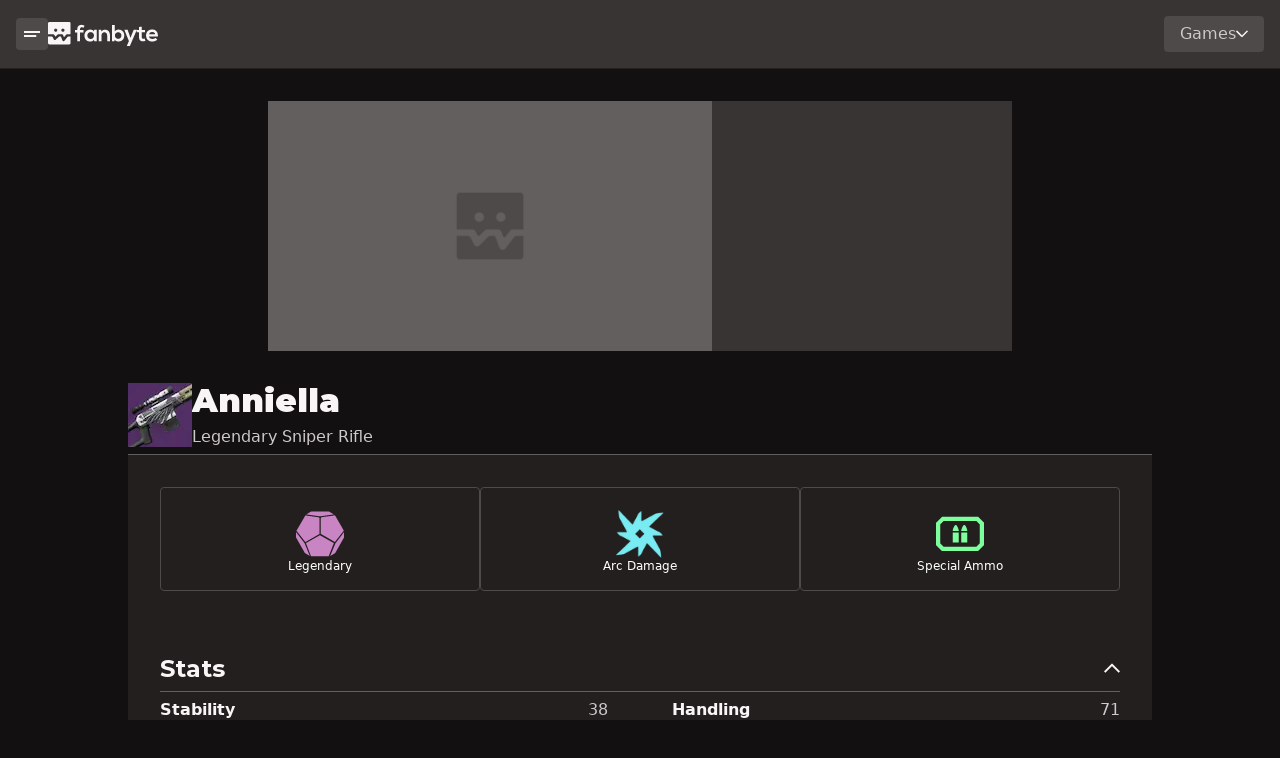

--- FILE ---
content_type: text/html; charset=utf-8
request_url: https://www.fanbyte.com/destiny-2/items/anniella/905092001
body_size: 44304
content:
<!DOCTYPE html><html lang="en"><head><meta charSet="utf-8"/><meta name="viewport" content="width=device-width, initial-scale=1"/><link rel="preload" href="/_next/static/media/904be59b21bd51cb-s.p.woff2" as="font" crossorigin="" type="font/woff2"/><link rel="stylesheet" href="/_next/static/css/d5a64fc9-3782900.css" data-precedence="next"/><link rel="stylesheet" href="/_next/static/css/app/(routes)/layout-3782900.css" data-precedence="next"/><link rel="preload" as="script" fetchPriority="low" href="/_next/static/chunks/webpack-3782900.js"/><script src="/_next/static/chunks/fd9d1056-3782900.js" async=""></script><script src="/_next/static/chunks/8069-3782900.js" async=""></script><script src="/_next/static/chunks/main-app-3782900.js" async=""></script><script src="/_next/static/chunks/1743-3782900.js" async=""></script><script src="/_next/static/chunks/app/(routes)/(game-routes)/destiny-2/layout-3782900.js" async=""></script><script src="/_next/static/chunks/703-3782900.js" async=""></script><script src="/_next/static/chunks/3663-3782900.js" async=""></script><script src="/_next/static/chunks/7691-3782900.js" async=""></script><script src="/_next/static/chunks/5935-3782900.js" async=""></script><script src="/_next/static/chunks/6296-3782900.js" async=""></script><script src="/_next/static/chunks/1530-3782900.js" async=""></script><script src="/_next/static/chunks/9974-3782900.js" async=""></script><script src="/_next/static/chunks/3729-3782900.js" async=""></script><script src="/_next/static/chunks/app/(routes)/layout-3782900.js" async=""></script><script src="/_next/static/chunks/app/(routes)/error-3782900.js" async=""></script><script src="/_next/static/chunks/486-3782900.js" async=""></script><script src="/_next/static/chunks/7351-3782900.js" async=""></script><script src="/_next/static/chunks/9665-3782900.js" async=""></script><script src="/_next/static/chunks/1738-3782900.js" async=""></script><script src="/_next/static/chunks/app/(routes)/(game-routes)/destiny-2/items/%5BitemSlug%5D/%5BitemHash%5D/page-3782900.js" async=""></script><link rel="preload" href="https://img.finalfantasyxiv.com/lds/pc/global/js/eorzeadb/loader.js?v2" as="script"/><link rel="preload" href="https://securepubads.g.doubleclick.net/tag/js/gpt.js" as="script"/><link rel="preload" href="https://cdn.lolstage.com/stable/js/fanbyte.js?type=ab" as="script"/><link rel="preload" href="https://www.googletagmanager.com/gtag/js?id=AW-830399132" as="script"/><link rel="preload" href="https://www.googletagmanager.com/gtag/js?id=AW-747318783" as="script"/><title>Destiny 2 Anniella - How to Get, God Rolls, Stats, Lore</title><meta name="description" content="Learn how to get Anniella from Destiny 2, find PVE and PVP god rolls, perk pools, lore entries, and more!"/><meta name="robots" content="index, follow, max-video-preview:-1, max-image-preview:large, max-snippet:-1"/><meta name="game" content="destiny-2"/><link rel="canonical" href="https://www.fanbyte.com/destiny-2/items/anniella/905092001"/><meta property="og:title" content="Destiny 2 Anniella - How to Get, God Rolls, Stats, Lore"/><meta property="og:description" content="Learn how to get Anniella from Destiny 2, find PVE and PVP god rolls, perk pools, lore entries, and more!"/><meta property="og:url" content="https://www.fanbyte.com/destiny-2/items/anniella/905092001"/><meta property="og:site_name" content="Fanbyte"/><meta property="og:locale" content="en_US"/><meta property="og:image" content="https://www.bungie.net/common/destiny2_content/icons/a97ba370f7b903680c88fde401de518f.jpg"/><meta property="og:image:width" content="64"/><meta property="og:image:height" content="64"/><meta property="og:type" content="article"/><meta name="twitter:card" content="summary_large_image"/><meta name="twitter:site" content="@FanbyteMedia"/><meta name="twitter:creator" content="@FanbyteMedia"/><meta name="twitter:title" content="Destiny 2 Anniella - How to Get, God Rolls, Stats, Lore"/><meta name="twitter:description" content="Learn how to get Anniella from Destiny 2, find PVE and PVP god rolls, perk pools, lore entries, and more!"/><meta name="twitter:image" content="https://www.bungie.net/common/destiny2_content/icons/a97ba370f7b903680c88fde401de518f.jpg"/><meta name="next-size-adjust"/><style>.async-hide { opacity: 0 !important}</style><script src="/_next/static/chunks/polyfills-c67a75d1b6f99dc8.js" noModule=""></script><script>(window[Symbol.for("ApolloSSRDataTransport")] ??= []).push({"json":{"rehydrate":{":R4mhmnnnnlff6jlta:":{"data":{"findAllFlat":{"__typename":"ResponseFindAll","data":[],"meta":{"__typename":"ResponseMeta","pagination":{"__typename":"ResponsePagination","total":0}}}},"networkStatus":7}},"results":[],"backgroundQueries":[]}})</script></head><body class="__variable_069ab3"><noscript><iframe src="https://www.googletagmanager.com/ns.html?id=GTM-KQMPRMR" height="0" width="0" style="display:none;visibility:hidden"></iframe></noscript><main class="global-columns"><div class="nav-column"><div class="global-side-panel"><div class="sticky-container"><div class="main-nav"><nav class="global-nav"><div class="nav-container"><div class="mobile-sidenav-button"><button class="button button-sm secondary "><svg width="128" height="48" viewBox="0 0 128 48" fill="none" xmlns="http://www.w3.org/2000/svg"><path fill-rule="evenodd" clip-rule="evenodd" d="M0 0H128V16H0V0ZM0 32H98V48H0V32Z" fill="black"></path></svg></button></div><div class="logo"><a href="/"><svg width="485" height="106" viewBox="0 0 485 106" fill="none" xmlns="http://www.w3.org/2000/svg"><path fill-rule="evenodd" clip-rule="evenodd" d="M128.65 84.9V46.33H119.29V35.44H128.65V32.08C128.65 18.64 137.71 12.43 147.79 12.43C152.17 12.43 156.75 13.86 160.82 16.5L156.24 25.76C153.6 24.03 151.16 23.11 148.61 23.11C144.33 23.11 141.07 25.96 141.07 32.07V35.43H155.83V46.32H141.07V84.9H128.65ZM203.38 34.72H215.3V84.91H203.59L202.98 77.58C200.13 83.48 192.29 86.34 186.69 86.44C171.83 86.54 160.83 77.38 160.83 59.77C160.83 42.16 172.33 33.41 187 33.51C193.72 33.51 200.12 36.67 202.98 41.65L203.39 34.73L203.38 34.72ZM173.25 59.76C173.25 69.33 179.87 75.03 188.11 75.03C207.65 75.03 207.65 44.59 188.11 44.59C179.87 44.59 173.25 50.19 173.25 59.76ZM260.72 58.65V84.9H273.14V58.54C273.14 42.76 263.68 33.9 251.87 33.9C245.56 33.9 240.47 36.45 235.38 41.44L234.56 34.62H223.47V84.91H235.78V59.26C235.78 51.62 240.68 45.21 248.61 45.21C256.54 45.21 260.72 51.01 260.72 58.65ZM294.23 13.75V41.54C297.19 36.35 305.44 33.5 310.73 33.5C325.39 33.5 336.28 42.46 336.28 59.76C336.28 77.06 325.18 86.02 310.42 86.02C304.31 86.02 298.1 83.99 294.23 77.98L293.42 84.9H281.82V13.75H294.23ZM295.05 59.76C295.05 68.82 301.77 74.52 309.61 74.52C317.45 74.52 323.86 68.52 323.86 59.76C323.86 51 317.55 45.1 309.61 45.1C301.67 45.1 295.05 51 295.05 59.76ZM361.25 105.88L391.88 34.72H378.15L368.99 56.71L363.8 70.55L359.02 56.4L351.38 34.72H336.92L356.97 84.09L347.6 105.88H361.25ZM413.9 20.57V34.82H427.74V45.51H413.8V67.19C413.8 71.97 416.45 74.32 420.31 74.32C422.24 74.32 424.48 73.71 426.31 72.79L429.77 83.38C426.22 84.81 423.26 85.42 419.49 85.52C408.6 85.93 401.47 79.72 401.47 67.19V45.51H392.11V34.82H401.47V21.89L413.89 20.57H413.9ZM445.571 64.26C446.386 70.4648 451.775 74.94 460.53 74.94C465.11 74.94 471.11 73.21 473.97 70.26L481.91 78.1C476.62 83.59 467.96 86.24 460.33 86.24C443.02 86.24 432.74 75.55 432.74 59.47C432.74 43.39 443.12 33.21 459.41 33.21C475.7 33.21 486.69 43.59 484.75 64.26H445.571ZM459.82 44.2C466.94 44.2 472.04 47.46 472.85 53.97H445.78C447.61 47.46 453.1 44.2 459.82 44.2Z" fill="#EA4C41"></path><path fill-rule="evenodd" clip-rule="evenodd" d="M5.17 0H93.7H93.71C96.57 0 98.88 2.31 98.88 5.17V54.38H83.16C81.55 54.38 80.04 55.13 79.06 56.4L72.12 65.42C71.27 66.53 69.53 66.27 69.03 64.97L66.23 57.69C65.46 55.7 63.54 54.38 61.4 54.38H45.17C43.82 54.38 42.53 54.91 41.56 55.85L33.59 63.62C32.82 64.37 31.53 64.16 31.04 63.2L27.96 57.19C27.07 55.46 25.3 54.38 23.36 54.38H0V5.17C0 2.31 2.31 0 5.17 0ZM26.37 36.25C26.37 40.15 29.53 43.31 33.43 43.31C37.33 43.31 40.49 40.15 40.49 36.25C40.49 32.35 37.33 29.19 33.43 29.19C29.53 29.19 26.37 32.35 26.37 36.25ZM58.38 36.25C58.38 40.15 61.54 43.31 65.44 43.31C69.34 43.31 72.5 40.15 72.5 36.25C72.5 32.35 69.34 29.19 65.44 29.19C61.54 29.19 58.38 32.35 58.38 36.25ZM72.34 82.94L85.16 66.28V66.29C86.14 65.02 87.66 64.27 89.26 64.27H98.87V93.7C98.87 96.56 96.56 98.87 93.7 98.87H5.17C2.31 98.87 0 96.56 0 93.7V64.27H15.95C17.89 64.27 19.67 65.35 20.55 67.08L25.61 76.94C27.2 80.03 31.33 80.71 33.82 78.28L46.69 65.73C47.66 64.79 48.95 64.26 50.3 64.26H56.73L63.42 81.64C64.87 85.41 69.88 86.14 72.34 82.94Z" fill="#EA4C41"></path></svg></a></div></div><div class="nav-dropdown"><div class="dropdown"><div class="dropdown-button  ">Games<svg width="128" height="76" viewBox="0 0 128 76" fill="none" xmlns="http://www.w3.org/2000/svg"><path d="M116.69 0L64 52.69L11.31 0L0 11.31L52.69 64L64 75.31L75.31 64L128 11.31L116.69 0Z" fill="#F9F4F5"></path></svg></div></div></div></nav></div><div class="side-panel-modules"><div class="search-container side-panel-module"><div class="searchbar-wrapper"><!--$--><div class="searchbar"><div class="dropdown"><div class="dropdown-button  searchbar-dropdown"><svg width="128" height="128" viewBox="0 0 128 128" fill="none" xmlns="http://www.w3.org/2000/svg"><path d="M128 116.69L87.12 75.81C92.71 67.96 96 58.37 96 48.01C96 21.49 74.51 0 48 0C21.49 0 0 21.49 0 48C0 74.51 21.49 96 48 96C58.37 96 67.96 92.7 75.8 87.12L116.68 128L127.99 116.69H128ZM48 80C30.36 80 16 65.64 16 48C16 30.36 30.36 16 48 16C65.64 16 80 30.36 80 48C80 65.64 65.64 80 48 80Z" fill="#CEC9CA"></path></svg>Articles<svg width="128" height="76" viewBox="0 0 128 76" fill="none" xmlns="http://www.w3.org/2000/svg"><path d="M116.69 0L64 52.69L11.31 0L0 11.31L52.69 64L64 75.31L75.31 64L128 11.31L116.69 0Z" fill="#F9F4F5"></path></svg></div></div><form class="searchbar-form" autoComplete="off" method="get"><div class="input-group"><input class="search-input form-control" inputMode="search" type="search" autoComplete="off" placeholder="Search Fanbyte" aria-label="Search" name="s" value=""/></div></form></div><!--/$--></div></div><div class="game-list"><div class="game-list-header section-title-lg"><label class="game-list-title">Game Hubs</label></div><div class="games"><a href="/ffxiv" class="game">Final Fantasy XIV</a><a href="/destiny-2" class="game">Destiny 2</a><a href="/infinite-craft" class="game">Infinite Craft</a><a href="/genshin-impact" class="game">Genshin Impact</a><a href="/sims-4" class="game">Sims 4</a><a href="/minecraft" class="game">Minecraft</a><a href="/pokemon" class="game">Pokemon</a><a href="/elden-ring" class="game">Elden Ring</a></div></div></div></div></div></div><div class="page-column"><div class="atf-ad-container"><div class="video-ad-container"><div id="container-video-au" class="ad-slot-container ad-slot-container-444.44x250" style="width:444.44px;height:250px"><div id="video-au" class="ad-unit unit-444.44x250 generic-ad-unit" data-unit-type="generic-ad-unit"><div id="ac-lre-player"></div></div></div></div><div class="ad-slot-container ad-slot-container-970x250 atf-desktop-ad" style="width:970px;height:250px"><div id="" class="ad-unit unit-970x250 fanbyte_970x250" data-unit-type="fanbyte_970x250"></div></div><div class="ad-slot-container ad-slot-container-300x250 atf-tablet-ad" style="width:300px;height:250px"><div id="" class="ad-unit unit-300x250 fanbyte_300x250" data-unit-type="fanbyte_300x250"></div></div></div><div class="page-columns"><div class="content-column"><script type="application/ld+json">{"@type":"Article","author":[],"@context":"https://schema.org/","headline":"Destiny 2 Anniella - How to Get, God Rolls, Stats, Lore","publisher":{"logo":{"url":"https://static.fanbyte.com/assets/images/Fanbyte.png","@type":"ImageObject"},"name":"Fanbyte","@type":"Organization"},"description":"Learn how to get Anniella from Destiny 2, find PVE and PVP god rolls, perk pools, lore entries, and more!","dateModified":"2023-12-03T01:47:53.147Z","datePublished":"2023-12-03T01:47:53.099Z","articleSection":"Destiny 2 Item"}</script><div class="page item-page d2-item item-48762"><div class="page-row"><div class="item-header page-section-title "><div class="item-icon-container icon-size-md"><img alt="" loading="lazy" width="64" height="64" decoding="async" data-nimg="1" class="corner-watermark left" style="color:transparent" srcSet="/_next/image?url=https%3A%2F%2Fwww.bungie.net%2Fcommon%2Fdestiny2_content%2Ficons%2Faaa61f6c70478d87de0df41e5709a773.png&amp;w=64&amp;q=75 1x, /_next/image?url=https%3A%2F%2Fwww.bungie.net%2Fcommon%2Fdestiny2_content%2Ficons%2Faaa61f6c70478d87de0df41e5709a773.png&amp;w=160&amp;q=75 2x" src="/_next/image?url=https%3A%2F%2Fwww.bungie.net%2Fcommon%2Fdestiny2_content%2Ficons%2Faaa61f6c70478d87de0df41e5709a773.png&amp;w=160&amp;q=75"/><img alt="Item Icon" loading="lazy" width="64" height="64" decoding="async" data-nimg="1" class="item-icon" style="color:transparent" srcSet="/_next/image?url=https%3A%2F%2Fwww.bungie.net%2Fcommon%2Fdestiny2_content%2Ficons%2Fa97ba370f7b903680c88fde401de518f.jpg&amp;w=64&amp;q=75 1x, /_next/image?url=https%3A%2F%2Fwww.bungie.net%2Fcommon%2Fdestiny2_content%2Ficons%2Fa97ba370f7b903680c88fde401de518f.jpg&amp;w=160&amp;q=75 2x" src="/_next/image?url=https%3A%2F%2Fwww.bungie.net%2Fcommon%2Fdestiny2_content%2Ficons%2Fa97ba370f7b903680c88fde401de518f.jpg&amp;w=160&amp;q=75"/></div><div class="item-name-container"><h1 class="item-name">Anniella</h1><label class="item-type">Legendary Sniper Rifle</label></div></div></div><div class="overview page-tab-section "><div class="page-row no-grow"><div class="page-row group full-width"><div class="page-module"><div class="item-stat-panels"><div class="stat-panel panel-0"><h3 class="panel-stat"><svg width="128" height="128" viewBox="0 0 128 128" fill="none" xmlns="http://www.w3.org/2000/svg"><path d="M65.7121 16.75H62.4621L27.4621 11.75L40.4621 4H87.9621L100.962 11.75L65.7121 16.75ZM0 58.7809L22.75 88.2809L36.75 122.531L23.5 114.531L0 73.0309V58.7809ZM66.25 21.2809L68 19.2809L104 14.2809L127.5 55.0309L103.75 85.2809L66.25 63.7809V21.2809ZM105.25 88.7809L128 59.0309V73.5309L104.5 114.781L91 123.031L105.25 88.7809ZM62.5 64.0309L25 85.5309L1.25 55.2809L25 14.5309L60.75 19.5309L62.5 21.5309V64.0309ZM63.7121 67.25L100.962 88.25L87.2121 123.25H39.9621L26.4621 88.25L63.7121 67.25Z" fill="#C984C4"></path></svg></h3><label class="panel-label">Legendary</label></div><div class="stat-panel panel-1"><img alt="" loading="lazy" width="48" height="48" decoding="async" data-nimg="1" class="panel-icon" style="color:transparent" srcSet="/_next/image?url=https%3A%2F%2Fwww.bungie.net%2Fcommon%2Fdestiny2_content%2Ficons%2FDestinyDamageTypeDefinition_092d066688b879c807c3b460afdd61e6.png&amp;w=60&amp;q=75 1x, /_next/image?url=https%3A%2F%2Fwww.bungie.net%2Fcommon%2Fdestiny2_content%2Ficons%2FDestinyDamageTypeDefinition_092d066688b879c807c3b460afdd61e6.png&amp;w=120&amp;q=75 2x" src="/_next/image?url=https%3A%2F%2Fwww.bungie.net%2Fcommon%2Fdestiny2_content%2Ficons%2FDestinyDamageTypeDefinition_092d066688b879c807c3b460afdd61e6.png&amp;w=120&amp;q=75"/><label class="panel-label">Arc Damage</label></div><div class="stat-panel panel-2"><h3 class="panel-stat"><svg width="128" height="128" viewBox="0 0 128 128" fill="none" xmlns="http://www.w3.org/2000/svg"><path fill-rule="evenodd" clip-rule="evenodd" d="M0 93.4286L16 109.429H112L128 93.4286V34L112 18H16L0 34V93.4286ZM107.429 98H20.5714L11.4286 88.8571V38.5714L20.5714 29.4286H107.429L116.571 38.5714V88.8571L107.429 98ZM52.5714 39.7143C56 39.7143 60.5714 51.1429 60.5714 55.7143H44.5714C44.5714 51.1429 49.1429 39.7143 52.5714 39.7143ZM44.5714 60.2857H60.5714V86.5714H44.5714V60.2857ZM83.4286 55.7143C83.4286 51.1429 78.8571 39.7143 75.4286 39.7143C72 39.7143 67.4286 51.1429 67.4286 55.7143H83.4286ZM83.4286 60.2857V86.5714H67.4286V60.2857H83.4286Z" fill="#7DFF9E"></path></svg></h3><label class="panel-label">Special Ammo</label></div></div></div><div class="page-module"><div class="line-stats"><div class="line-stats-title-container" role="button" data-bs-toggle="collapse" data-bs-target="#stats-container-collapse" aria-expanded="true" aria-controls="stats-container-collapse"><h4 class="line-stats-title">Stats</h4><div class="line-stats-collapse-icon"><svg width="128" height="76" viewBox="0 0 128 76" fill="none" xmlns="http://www.w3.org/2000/svg"><path d="M11.31 75.94L64 23.25L116.69 75.94L128 64.63L75.31 11.94L64 0.630005L52.69 11.94L0 64.63L11.31 75.94Z" fill="#F9F4F5"></path></svg></div></div><div class="stats-container-wrapper collapse show" id="stats-container-collapse"><div class="stats-container"><div class="line-stat"><div class="stat-header"><label class="stat-name">Stability</label><label class="stat-value">38</label></div><div class="stat-bar" style="width:100%"><div class="stat-bar-value" style="width:38%"></div></div></div><div class="line-stat"><div class="stat-header"><label class="stat-name">Handling</label><label class="stat-value">71</label></div><div class="stat-bar" style="width:100%"><div class="stat-bar-value" style="width:71%"></div></div></div><div class="line-stat"><div class="stat-header"><label class="stat-name">Range</label><label class="stat-value">37</label></div><div class="stat-bar" style="width:100%"><div class="stat-bar-value" style="width:37%"></div></div></div><div class="line-stat"><div class="stat-header"><label class="stat-name">Aim Assistance</label><label class="stat-value">73</label></div><div class="stat-bar" style="width:100%"><div class="stat-bar-value" style="width:73%"></div></div></div><div class="line-stat"><div class="stat-header"><label class="stat-name">Inventory Size</label><label class="stat-value">41</label></div><div class="stat-bar" style="width:100%"><div class="stat-bar-value" style="width:41%"></div></div></div><div class="line-stat"><div class="stat-header"><label class="stat-name">Airborne Effectiveness</label><label class="stat-value">2</label></div><div class="stat-bar" style="width:100%"><div class="stat-bar-value" style="width:2%"></div></div></div><div class="line-stat"><div class="stat-header"><label class="stat-name">Recoil Direction</label><label class="stat-value">60</label></div><div class="stat-bar" style="width:100%"><div class="stat-bar-value" style="width:60%"></div></div></div><div class="line-stat"><div class="stat-header"><label class="stat-name">Zoom</label><label class="stat-value">35</label></div><div class="stat-bar" style="width:100%"><div class="stat-bar-value" style="width:35%"></div></div></div><div class="line-stat"><div class="stat-header"><label class="stat-name">Magazine</label><label class="stat-value">5</label></div><div class="stat-bar" style="width:100%"><div class="stat-bar-value" style="width:5%"></div></div></div><div class="line-stat"><div class="stat-header"><label class="stat-name">Impact</label><label class="stat-value">55</label></div><div class="stat-bar" style="width:100%"><div class="stat-bar-value" style="width:55%"></div></div></div><div class="line-stat"><div class="stat-header"><label class="stat-name">Reload Speed</label><label class="stat-value">61</label></div><div class="stat-bar" style="width:100%"><div class="stat-bar-value" style="width:61%"></div></div></div><div class="line-stat"><div class="stat-header"><label class="stat-name">Rounds Per Minute</label><label class="stat-value">140</label></div><div class="stat-bar" style="width:100%"><div class="stat-bar-value" style="width:100%"></div></div></div></div></div></div></div></div><div class="page-module"><div class="related-posts horizontal"><div class="sticky-container"><h3 class="related-posts-title section-title-md">Related Posts</h3><div class="posts horizontal"><div class="post post-1335"><div class="post-card vertical md"><a class="post-card-image-link image-link" href="/destiny-2/guides/destiny-2-forsaken-ascendant-challenge-guide"><img alt="" loading="lazy" width="640" height="360" decoding="async" data-nimg="1" class="post-card-image" style="color:transparent" sizes="100vw" srcSet="/_next/image?url=https%3A%2F%2Fstatic.fanbyte.com%2Fuploads%2F2018%2F09%2FD2_Forsaken_Gamescom_TangledShore_06-640x360.jpg&amp;w=640&amp;q=75 640w, /_next/image?url=https%3A%2F%2Fstatic.fanbyte.com%2Fuploads%2F2018%2F09%2FD2_Forsaken_Gamescom_TangledShore_06-640x360.jpg&amp;w=640&amp;q=75 640w, /_next/image?url=https%3A%2F%2Fstatic.fanbyte.com%2Fuploads%2F2018%2F09%2FD2_Forsaken_Gamescom_TangledShore_06-640x360.jpg&amp;w=750&amp;q=75 750w, /_next/image?url=https%3A%2F%2Fstatic.fanbyte.com%2Fuploads%2F2018%2F09%2FD2_Forsaken_Gamescom_TangledShore_06-640x360.jpg&amp;w=828&amp;q=75 828w, /_next/image?url=https%3A%2F%2Fstatic.fanbyte.com%2Fuploads%2F2018%2F09%2FD2_Forsaken_Gamescom_TangledShore_06-640x360.jpg&amp;w=976&amp;q=75 976w, /_next/image?url=https%3A%2F%2Fstatic.fanbyte.com%2Fuploads%2F2018%2F09%2FD2_Forsaken_Gamescom_TangledShore_06-640x360.jpg&amp;w=1080&amp;q=75 1080w, /_next/image?url=https%3A%2F%2Fstatic.fanbyte.com%2Fuploads%2F2018%2F09%2FD2_Forsaken_Gamescom_TangledShore_06-640x360.jpg&amp;w=1200&amp;q=75 1200w, /_next/image?url=https%3A%2F%2Fstatic.fanbyte.com%2Fuploads%2F2018%2F09%2FD2_Forsaken_Gamescom_TangledShore_06-640x360.jpg&amp;w=1920&amp;q=75 1920w, /_next/image?url=https%3A%2F%2Fstatic.fanbyte.com%2Fuploads%2F2018%2F09%2FD2_Forsaken_Gamescom_TangledShore_06-640x360.jpg&amp;w=2048&amp;q=75 2048w, /_next/image?url=https%3A%2F%2Fstatic.fanbyte.com%2Fuploads%2F2018%2F09%2FD2_Forsaken_Gamescom_TangledShore_06-640x360.jpg&amp;w=3840&amp;q=75 3840w" src="/_next/image?url=https%3A%2F%2Fstatic.fanbyte.com%2Fuploads%2F2018%2F09%2FD2_Forsaken_Gamescom_TangledShore_06-640x360.jpg&amp;w=3840&amp;q=75"/><!--$--><!--/$--></a><div class="post-card-meta"><a class="post-card-title" href="/destiny-2/guides/destiny-2-forsaken-ascendant-challenge-guide">Destiny 2: Forsaken Ascendant Challenge Guide</a><div class="author-byline"><div class="author-images"><a href="/author/stevenstrom" class="author-image-wrapper"><img alt="" loading="lazy" width="32" height="32" decoding="async" data-nimg="1" class="author-image" style="color:transparent" srcSet="/_next/image?url=https%3A%2F%2Fsecure.gravatar.com%2Favatar%2F767085e234060f0ea59db1368c1d6676%3Fs%3D96%26d%3Didenticon%26r%3Dpg&amp;w=32&amp;q=75 1x, /_next/image?url=https%3A%2F%2Fsecure.gravatar.com%2Favatar%2F767085e234060f0ea59db1368c1d6676%3Fs%3D96%26d%3Didenticon%26r%3Dpg&amp;w=64&amp;q=75 2x" src="/_next/image?url=https%3A%2F%2Fsecure.gravatar.com%2Favatar%2F767085e234060f0ea59db1368c1d6676%3Fs%3D96%26d%3Didenticon%26r%3Dpg&amp;w=64&amp;q=75"/></a></div><div class="author-names"><a href="/author/stevenstrom" class="author-name">Nerium</a></div></div></div></div></div><div class="post post-1364"><div class="post-card vertical md"><a class="post-card-image-link image-link" href="/destiny-2/reviews/destiny-2-forsaken-review"><img alt="" loading="lazy" width="640" height="360" decoding="async" data-nimg="1" class="post-card-image" style="color:transparent" sizes="100vw" srcSet="/_next/image?url=https%3A%2F%2Fstatic.fanbyte.com%2Fuploads%2F2018%2F09%2FD2_Forsaken_Baron_Fanatic_01-640x360.jpg&amp;w=640&amp;q=75 640w, /_next/image?url=https%3A%2F%2Fstatic.fanbyte.com%2Fuploads%2F2018%2F09%2FD2_Forsaken_Baron_Fanatic_01-640x360.jpg&amp;w=640&amp;q=75 640w, /_next/image?url=https%3A%2F%2Fstatic.fanbyte.com%2Fuploads%2F2018%2F09%2FD2_Forsaken_Baron_Fanatic_01-640x360.jpg&amp;w=750&amp;q=75 750w, /_next/image?url=https%3A%2F%2Fstatic.fanbyte.com%2Fuploads%2F2018%2F09%2FD2_Forsaken_Baron_Fanatic_01-640x360.jpg&amp;w=828&amp;q=75 828w, /_next/image?url=https%3A%2F%2Fstatic.fanbyte.com%2Fuploads%2F2018%2F09%2FD2_Forsaken_Baron_Fanatic_01-640x360.jpg&amp;w=976&amp;q=75 976w, /_next/image?url=https%3A%2F%2Fstatic.fanbyte.com%2Fuploads%2F2018%2F09%2FD2_Forsaken_Baron_Fanatic_01-640x360.jpg&amp;w=1080&amp;q=75 1080w, /_next/image?url=https%3A%2F%2Fstatic.fanbyte.com%2Fuploads%2F2018%2F09%2FD2_Forsaken_Baron_Fanatic_01-640x360.jpg&amp;w=1200&amp;q=75 1200w, /_next/image?url=https%3A%2F%2Fstatic.fanbyte.com%2Fuploads%2F2018%2F09%2FD2_Forsaken_Baron_Fanatic_01-640x360.jpg&amp;w=1920&amp;q=75 1920w, /_next/image?url=https%3A%2F%2Fstatic.fanbyte.com%2Fuploads%2F2018%2F09%2FD2_Forsaken_Baron_Fanatic_01-640x360.jpg&amp;w=2048&amp;q=75 2048w, /_next/image?url=https%3A%2F%2Fstatic.fanbyte.com%2Fuploads%2F2018%2F09%2FD2_Forsaken_Baron_Fanatic_01-640x360.jpg&amp;w=3840&amp;q=75 3840w" src="/_next/image?url=https%3A%2F%2Fstatic.fanbyte.com%2Fuploads%2F2018%2F09%2FD2_Forsaken_Baron_Fanatic_01-640x360.jpg&amp;w=3840&amp;q=75"/><!--$?--><template id="B:0"></template><!--/$--></a><div class="post-card-meta"><a class="post-card-title" href="/destiny-2/reviews/destiny-2-forsaken-review">Destiny 2: Forsaken Review</a><div class="author-byline"><div class="author-images"><a href="/author/stevenstrom" class="author-image-wrapper"><img alt="" loading="lazy" width="32" height="32" decoding="async" data-nimg="1" class="author-image" style="color:transparent" srcSet="/_next/image?url=https%3A%2F%2Fsecure.gravatar.com%2Favatar%2F767085e234060f0ea59db1368c1d6676%3Fs%3D96%26d%3Didenticon%26r%3Dpg&amp;w=32&amp;q=75 1x, /_next/image?url=https%3A%2F%2Fsecure.gravatar.com%2Favatar%2F767085e234060f0ea59db1368c1d6676%3Fs%3D96%26d%3Didenticon%26r%3Dpg&amp;w=64&amp;q=75 2x" src="/_next/image?url=https%3A%2F%2Fsecure.gravatar.com%2Favatar%2F767085e234060f0ea59db1368c1d6676%3Fs%3D96%26d%3Didenticon%26r%3Dpg&amp;w=64&amp;q=75"/></a></div><div class="author-names"><a href="/author/stevenstrom" class="author-name">Nerium</a></div></div></div></div></div><div class="post post-1389"><div class="post-card vertical md"><a class="post-card-image-link image-link" href="/destiny-2/trending/destiny-2-update-fixes-a-lot-of-the-stuff-you-hate"><img alt="" loading="lazy" width="640" height="360" decoding="async" data-nimg="1" class="post-card-image" style="color:transparent" sizes="100vw" srcSet="/_next/image?url=https%3A%2F%2Fstatic.fanbyte.com%2Fuploads%2F2018%2F10%2FMalfaescence-640x360.jpg&amp;w=640&amp;q=75 640w, /_next/image?url=https%3A%2F%2Fstatic.fanbyte.com%2Fuploads%2F2018%2F10%2FMalfaescence-640x360.jpg&amp;w=640&amp;q=75 640w, /_next/image?url=https%3A%2F%2Fstatic.fanbyte.com%2Fuploads%2F2018%2F10%2FMalfaescence-640x360.jpg&amp;w=750&amp;q=75 750w, /_next/image?url=https%3A%2F%2Fstatic.fanbyte.com%2Fuploads%2F2018%2F10%2FMalfaescence-640x360.jpg&amp;w=828&amp;q=75 828w, /_next/image?url=https%3A%2F%2Fstatic.fanbyte.com%2Fuploads%2F2018%2F10%2FMalfaescence-640x360.jpg&amp;w=976&amp;q=75 976w, /_next/image?url=https%3A%2F%2Fstatic.fanbyte.com%2Fuploads%2F2018%2F10%2FMalfaescence-640x360.jpg&amp;w=1080&amp;q=75 1080w, /_next/image?url=https%3A%2F%2Fstatic.fanbyte.com%2Fuploads%2F2018%2F10%2FMalfaescence-640x360.jpg&amp;w=1200&amp;q=75 1200w, /_next/image?url=https%3A%2F%2Fstatic.fanbyte.com%2Fuploads%2F2018%2F10%2FMalfaescence-640x360.jpg&amp;w=1920&amp;q=75 1920w, /_next/image?url=https%3A%2F%2Fstatic.fanbyte.com%2Fuploads%2F2018%2F10%2FMalfaescence-640x360.jpg&amp;w=2048&amp;q=75 2048w, /_next/image?url=https%3A%2F%2Fstatic.fanbyte.com%2Fuploads%2F2018%2F10%2FMalfaescence-640x360.jpg&amp;w=3840&amp;q=75 3840w" src="/_next/image?url=https%3A%2F%2Fstatic.fanbyte.com%2Fuploads%2F2018%2F10%2FMalfaescence-640x360.jpg&amp;w=3840&amp;q=75"/><!--$?--><template id="B:1"></template><!--/$--></a><div class="post-card-meta"><a class="post-card-title" href="/destiny-2/trending/destiny-2-update-fixes-a-lot-of-the-stuff-you-hate">Destiny 2 Update Fixes a Lot of the Stuff You Hate</a><div class="author-byline"><div class="author-images"><a href="/author/dskiffington" class="author-image-wrapper"><img alt="" loading="lazy" width="32" height="32" decoding="async" data-nimg="1" class="author-image" style="color:transparent" srcSet="/_next/image?url=https%3A%2F%2Fsecure.gravatar.com%2Favatar%2F30d42828a85a3278e860f817302fde7a%3Fs%3D96%26d%3Didenticon%26r%3Dpg&amp;w=32&amp;q=75 1x, /_next/image?url=https%3A%2F%2Fsecure.gravatar.com%2Favatar%2F30d42828a85a3278e860f817302fde7a%3Fs%3D96%26d%3Didenticon%26r%3Dpg&amp;w=64&amp;q=75 2x" src="/_next/image?url=https%3A%2F%2Fsecure.gravatar.com%2Favatar%2F30d42828a85a3278e860f817302fde7a%3Fs%3D96%26d%3Didenticon%26r%3Dpg&amp;w=64&amp;q=75"/></a></div><div class="author-names"><a href="/author/dskiffington" class="author-name">Dillon Skiffington</a></div></div></div></div></div></div></div></div></div></div></div><div class="ad-slot-container ad-slot-container-320x50 mobile-ad" style="width:320px;height:50px"><div id="" class="ad-unit unit-320x50 fanbyte_dynamic_320x50" data-unit-type="fanbyte_dynamic_320x50"></div></div><div class="ad-slot-container ad-slot-container-970x250 desktop-ad" style="width:970px;height:250px"><div id="" class="ad-unit unit-970x250 fanbyte_dynamic_970x250" data-unit-type="fanbyte_dynamic_970x250"></div></div></div></div><div class="sidebar-ads"><div class="grid-container-ad-slot-container vertical sidebar-1"><div class="vertical-ad-sticky-container"><div class="ad-slot-container ad-slot-container-300x600 sidebar" style="width:300px;height:600px"><div id="" class="ad-unit unit-300x600 fanbyte_300x600" data-unit-type="fanbyte_300x600"></div></div></div></div></div></div></div></main><footer class="footer"><div class="logo"><svg width="99" height="99" viewBox="0 0 99 99" fill="none" xmlns="http://www.w3.org/2000/svg"><path fill-rule="evenodd" clip-rule="evenodd" d="M5.17 0.00012207H93.7H93.71C96.57 0.00012207 98.88 2.31012 98.88 5.17012V54.3801H83.16C81.55 54.3801 80.04 55.1301 79.06 56.4001L72.12 65.4201C71.27 66.5301 69.53 66.2701 69.03 64.9701L66.23 57.6901C65.46 55.7001 63.54 54.3801 61.4 54.3801H45.17C43.82 54.3801 42.53 54.9101 41.56 55.8501L33.59 63.6201C32.82 64.3701 31.53 64.1601 31.04 63.2001L27.96 57.1901C27.07 55.4601 25.3 54.3801 23.36 54.3801H0V5.17012C0 2.31012 2.31 0.00012207 5.17 0.00012207ZM26.37 36.2501C26.37 40.1501 29.53 43.3101 33.43 43.3101C37.33 43.3101 40.49 40.1501 40.49 36.2501C40.49 32.3501 37.33 29.1901 33.43 29.1901C29.53 29.1901 26.37 32.3501 26.37 36.2501ZM58.38 36.2501C58.38 40.1501 61.54 43.3101 65.44 43.3101C69.34 43.3101 72.5 40.1501 72.5 36.2501C72.5 32.3501 69.34 29.1901 65.44 29.1901C61.54 29.1901 58.38 32.3501 58.38 36.2501ZM72.34 82.9401L85.16 66.2801V66.2901C86.14 65.0201 87.66 64.2701 89.26 64.2701H98.87V93.7001C98.87 96.5601 96.56 98.8701 93.7 98.8701H5.17C2.31 98.8701 0 96.5601 0 93.7001V64.2701H15.95C17.89 64.2701 19.67 65.3501 20.55 67.0801L25.61 76.9401C27.2 80.0301 31.33 80.7101 33.82 78.2801L46.69 65.7301C47.66 64.7901 48.95 64.2601 50.3 64.2601H56.73L63.42 81.6401C64.87 85.4101 69.88 86.1401 72.34 82.9401Z" fill="#8E8A8A"></path></svg></div><div class="footer-details"><div class="footer-column"><div class="footer-column-header-container"><label class="footer-column-header">More Info</label></div><div class="footer-links"><a class="footer-link" target="_blank" href="https://corp.fanbyte.com/legal/privacy?zaf_referer=http%3A%2F%2Ffanbyte.com" rel="noreferrer">Privacy Policy</a><a class="footer-link" target="_blank" href="https://corp.fanbyte.com/legal/terms" rel="noreferrer">Terms of Service</a><a class="footer-link" target="_blank" href="https://help.zam.com/support/home" rel="noreferrer">Support</a></div></div><div class="footer-column"><div class="footer-column-header-container"><label class="footer-column-header">Feeds</label></div><div class="footer-links"><a class="footer-link" target="_blank" href="https://fanbyte.com/feeds/rss" rel="noreferrer">RSS Feed</a></div></div><div class="footer-column"><div class="footer-column-header-container"><label class="footer-column-header">More Resources</label></div><div class="footer-links"><a class="footer-link" target="_blank" href="https://www.wowhead.com/" rel="noreferrer">Wowhead</a><a class="footer-link" target="_blank" href="https://www.metasrc.com/5v5" rel="noreferrer">Metasrc</a><a class="footer-link" target="_blank" href="https://www.hearthstonetopdecks.com/" rel="noreferrer">Hearthstone Top Decks</a></div></div><label>©2024 All Rights Reserved</label><button id="ot-sdk-btn" class="ot-sdk-show-settings">CookieSettings</button></div></footer><script src="/_next/static/chunks/webpack-3782900.js" async=""></script><script>(self.__next_f=self.__next_f||[]).push([0]);self.__next_f.push([2,null])</script><script>self.__next_f.push([1,"0:\"$L1\"\n"])</script><script>self.__next_f.push([1,"2:HL[\"/_next/static/media/904be59b21bd51cb-s.p.woff2\",\"font\",{\"crossOrigin\":\"\",\"type\":\"font/woff2\"}]\n3:HL[\"/_next/static/css/d5a64fc9-3782900.css\",\"style\"]\n4:HL[\"/_next/static/css/app/(routes)/layout-3782900.css\",\"style\"]\n"])</script><script>self.__next_f.push([1,"5:I[47690,[],\"\"]\n8:I[5613,[],\"\"]\nb:I[31778,[],\"\"]\nf:I[48955,[],\"\"]\n9:[\"itemSlug\",\"anniella\",\"d\"]\na:[\"itemHash\",\"905092001\",\"d\"]\n10:[]\n"])</script><script>self.__next_f.push([1,"1:[null,[\"$\",\"$L5\",null,{\"buildId\":\"3782900\",\"assetPrefix\":\"\",\"initialCanonicalUrl\":\"/destiny-2/items/anniella/905092001\",\"initialTree\":[\"\",{\"children\":[\"(routes)\",{\"children\":[\"(game-routes)\",{\"children\":[\"destiny-2\",{\"children\":[\"items\",{\"children\":[[\"itemSlug\",\"anniella\",\"d\"],{\"children\":[[\"itemHash\",\"905092001\",\"d\"],{\"children\":[\"__PAGE__\",{}]}]}]}]}]}]},\"$undefined\",\"$undefined\",true]}],\"initialSeedData\":[\"\",{\"children\":[\"(routes)\",{\"children\":[\"(game-routes)\",{\"children\":[\"destiny-2\",{\"children\":[\"items\",{\"children\":[[\"itemSlug\",\"anniella\",\"d\"],{\"children\":[[\"itemHash\",\"905092001\",\"d\"],{\"children\":[\"__PAGE__\",{},[\"$L6\",\"$L7\",null]]},[\"$\",\"$L8\",null,{\"parallelRouterKey\":\"children\",\"segmentPath\":[\"children\",\"(routes)\",\"children\",\"(game-routes)\",\"children\",\"destiny-2\",\"children\",\"items\",\"children\",\"$9\",\"children\",\"$a\",\"children\"],\"loading\":\"$undefined\",\"loadingStyles\":\"$undefined\",\"loadingScripts\":\"$undefined\",\"hasLoading\":false,\"error\":\"$undefined\",\"errorStyles\":\"$undefined\",\"errorScripts\":\"$undefined\",\"template\":[\"$\",\"$Lb\",null,{}],\"templateStyles\":\"$undefined\",\"templateScripts\":\"$undefined\",\"notFound\":\"$undefined\",\"notFoundStyles\":\"$undefined\",\"styles\":null}]]},[\"$\",\"$L8\",null,{\"parallelRouterKey\":\"children\",\"segmentPath\":[\"children\",\"(routes)\",\"children\",\"(game-routes)\",\"children\",\"destiny-2\",\"children\",\"items\",\"children\",\"$9\",\"children\"],\"loading\":\"$undefined\",\"loadingStyles\":\"$undefined\",\"loadingScripts\":\"$undefined\",\"hasLoading\":false,\"error\":\"$undefined\",\"errorStyles\":\"$undefined\",\"errorScripts\":\"$undefined\",\"template\":[\"$\",\"$Lb\",null,{}],\"templateStyles\":\"$undefined\",\"templateScripts\":\"$undefined\",\"notFound\":\"$undefined\",\"notFoundStyles\":\"$undefined\",\"styles\":null}]]},[\"$\",\"$L8\",null,{\"parallelRouterKey\":\"children\",\"segmentPath\":[\"children\",\"(routes)\",\"children\",\"(game-routes)\",\"children\",\"destiny-2\",\"children\",\"items\",\"children\"],\"loading\":\"$undefined\",\"loadingStyles\":\"$undefined\",\"loadingScripts\":\"$undefined\",\"hasLoading\":false,\"error\":\"$undefined\",\"errorStyles\":\"$undefined\",\"errorScripts\":\"$undefined\",\"template\":[\"$\",\"$Lb\",null,{}],\"templateStyles\":\"$undefined\",\"templateScripts\":\"$undefined\",\"notFound\":\"$undefined\",\"notFoundStyles\":\"$undefined\",\"styles\":null}]]},[null,\"$Lc\",null]]},[\"$\",\"$L8\",null,{\"parallelRouterKey\":\"children\",\"segmentPath\":[\"children\",\"(routes)\",\"children\",\"(game-routes)\",\"children\"],\"loading\":\"$undefined\",\"loadingStyles\":\"$undefined\",\"loadingScripts\":\"$undefined\",\"hasLoading\":false,\"error\":\"$undefined\",\"errorStyles\":\"$undefined\",\"errorScripts\":\"$undefined\",\"template\":[\"$\",\"$Lb\",null,{}],\"templateStyles\":\"$undefined\",\"templateScripts\":\"$undefined\",\"notFound\":\"$undefined\",\"notFoundStyles\":\"$undefined\",\"styles\":null}]]},[null,\"$Ld\",null]]},[\"$\",\"$L8\",null,{\"parallelRouterKey\":\"children\",\"segmentPath\":[\"children\"],\"loading\":\"$undefined\",\"loadingStyles\":\"$undefined\",\"loadingScripts\":\"$undefined\",\"hasLoading\":false,\"error\":\"$undefined\",\"errorStyles\":\"$undefined\",\"errorScripts\":\"$undefined\",\"template\":[\"$\",\"$Lb\",null,{}],\"templateStyles\":\"$undefined\",\"templateScripts\":\"$undefined\",\"notFound\":[[\"$\",\"title\",null,{\"children\":\"404: This page could not be found.\"}],[\"$\",\"div\",null,{\"style\":{\"fontFamily\":\"system-ui,\\\"Segoe UI\\\",Roboto,Helvetica,Arial,sans-serif,\\\"Apple Color Emoji\\\",\\\"Segoe UI Emoji\\\"\",\"height\":\"100vh\",\"textAlign\":\"center\",\"display\":\"flex\",\"flexDirection\":\"column\",\"alignItems\":\"center\",\"justifyContent\":\"center\"},\"children\":[\"$\",\"div\",null,{\"children\":[[\"$\",\"style\",null,{\"dangerouslySetInnerHTML\":{\"__html\":\"body{color:#000;background:#fff;margin:0}.next-error-h1{border-right:1px solid rgba(0,0,0,.3)}@media (prefers-color-scheme:dark){body{color:#fff;background:#000}.next-error-h1{border-right:1px solid rgba(255,255,255,.3)}}\"}}],[\"$\",\"h1\",null,{\"className\":\"next-error-h1\",\"style\":{\"display\":\"inline-block\",\"margin\":\"0 20px 0 0\",\"padding\":\"0 23px 0 0\",\"fontSize\":24,\"fontWeight\":500,\"verticalAlign\":\"top\",\"lineHeight\":\"49px\"},\"children\":\"404\"}],[\"$\",\"div\",null,{\"style\":{\"display\":\"inline-block\"},\"children\":[\"$\",\"h2\",null,{\"style\":{\"fontSize\":14,\"fontWeight\":400,\"lineHeight\":\"49px\",\"margin\":0},\"children\":\"This page could not be found.\"}]}]]}]}]],\"notFoundStyles\":[],\"styles\":[[\"$\",\"link\",\"0\",{\"rel\":\"stylesheet\",\"href\":\"/_next/static/css/d5a64fc9-3782900.css\",\"precedence\":\"next\",\"crossOrigin\":\"$undefined\"}],[\"$\",\"link\",\"1\",{\"rel\":\"stylesheet\",\"href\":\"/_next/static/css/app/(routes)/layout-3782900.css\",\"precedence\":\"next\",\"crossOrigin\":\"$undefined\"}]]}]],\"initialHead\":[false,\"$Le\"],\"globalErrorComponent\":\"$f\",\"missingSlots\":\"$W10\"}]]\n"])</script><script>self.__next_f.push([1,"11:I[30202,[\"1743\",\"static/chunks/1743-3782900.js\",\"294\",\"static/chunks/app/(routes)/(game-routes)/destiny-2/layout-3782900.js\"],\"ContextSetter\"]\n31:I[85935,[\"1743\",\"static/chunks/1743-3782900.js\",\"703\",\"static/chunks/703-3782900.js\",\"3663\",\"static/chunks/3663-3782900.js\",\"7691\",\"static/chunks/7691-3782900.js\",\"5935\",\"static/chunks/5935-3782900.js\",\"6296\",\"static/chunks/6296-3782900.js\",\"1530\",\"static/chunks/1530-3782900.js\",\"9974\",\"static/chunks/9974-3782900.js\",\"3729\",\"static/chunks/3729-3782900.js\",\"7717"])</script><script>self.__next_f.push([1,"\",\"static/chunks/app/(routes)/layout-3782900.js\"],\"\"]\n32:I[56618,[\"1743\",\"static/chunks/1743-3782900.js\",\"703\",\"static/chunks/703-3782900.js\",\"3663\",\"static/chunks/3663-3782900.js\",\"7691\",\"static/chunks/7691-3782900.js\",\"5935\",\"static/chunks/5935-3782900.js\",\"6296\",\"static/chunks/6296-3782900.js\",\"1530\",\"static/chunks/1530-3782900.js\",\"9974\",\"static/chunks/9974-3782900.js\",\"3729\",\"static/chunks/3729-3782900.js\",\"7717\",\"static/chunks/app/(routes)/layout-3782900.js\"],\"\"]\n33:I[44837,[\"1743\",\"static/chunks/1743"])</script><script>self.__next_f.push([1,"-3782900.js\",\"703\",\"static/chunks/703-3782900.js\",\"3663\",\"static/chunks/3663-3782900.js\",\"7691\",\"static/chunks/7691-3782900.js\",\"5935\",\"static/chunks/5935-3782900.js\",\"6296\",\"static/chunks/6296-3782900.js\",\"1530\",\"static/chunks/1530-3782900.js\",\"9974\",\"static/chunks/9974-3782900.js\",\"3729\",\"static/chunks/3729-3782900.js\",\"7717\",\"static/chunks/app/(routes)/layout-3782900.js\"],\"ApolloWrapper\"]\n34:I[45344,[\"1743\",\"static/chunks/1743-3782900.js\",\"703\",\"static/chunks/703-3782900.js\",\"3663\",\"static/chunks/3663-37"])</script><script>self.__next_f.push([1,"82900.js\",\"7691\",\"static/chunks/7691-3782900.js\",\"5935\",\"static/chunks/5935-3782900.js\",\"6296\",\"static/chunks/6296-3782900.js\",\"1530\",\"static/chunks/1530-3782900.js\",\"9974\",\"static/chunks/9974-3782900.js\",\"3729\",\"static/chunks/3729-3782900.js\",\"7717\",\"static/chunks/app/(routes)/layout-3782900.js\"],\"GlobalContextProvider\"]\n35:I[92856,[\"1743\",\"static/chunks/1743-3782900.js\",\"703\",\"static/chunks/703-3782900.js\",\"3663\",\"static/chunks/3663-3782900.js\",\"7691\",\"static/chunks/7691-3782900.js\",\"5935\",\"static/chunks/"])</script><script>self.__next_f.push([1,"5935-3782900.js\",\"6296\",\"static/chunks/6296-3782900.js\",\"1530\",\"static/chunks/1530-3782900.js\",\"9974\",\"static/chunks/9974-3782900.js\",\"3729\",\"static/chunks/3729-3782900.js\",\"7717\",\"static/chunks/app/(routes)/layout-3782900.js\"],\"\"]\n37:I[66396,[\"1743\",\"static/chunks/1743-3782900.js\",\"703\",\"static/chunks/703-3782900.js\",\"3663\",\"static/chunks/3663-3782900.js\",\"7691\",\"static/chunks/7691-3782900.js\",\"5935\",\"static/chunks/5935-3782900.js\",\"6296\",\"static/chunks/6296-3782900.js\",\"1530\",\"static/chunks/1530-3782900.j"])</script><script>self.__next_f.push([1,"s\",\"9974\",\"static/chunks/9974-3782900.js\",\"3729\",\"static/chunks/3729-3782900.js\",\"7717\",\"static/chunks/app/(routes)/layout-3782900.js\"],\"\"]\n38:I[70241,[\"2422\",\"static/chunks/app/(routes)/error-3782900.js\"],\"\"]\n"])</script><script>self.__next_f.push([1,"3a:I[25504,[\"1743\",\"static/chunks/1743-3782900.js\",\"703\",\"static/chunks/703-3782900.js\",\"3663\",\"static/chunks/3663-3782900.js\",\"7691\",\"static/chunks/7691-3782900.js\",\"5935\",\"static/chunks/5935-3782900.js\",\"486\",\"static/chunks/486-3782900.js\",\"7351\",\"static/chunks/7351-3782900.js\",\"1530\",\"static/chunks/1530-3782900.js\",\"9665\",\"static/chunks/9665-3782900.js\",\"9974\",\"static/chunks/9974-3782900.js\",\"1738\",\"static/chunks/1738-3782900.js\",\"8858\",\"static/chunks/app/(routes)/(game-routes)/destiny-2/items/%5BitemSlug%5D/%5BitemHash%5D/page-3782900.js\"],\"\"]\n"])</script><script>self.__next_f.push([1,"3b:I[79278,[\"1743\",\"static/chunks/1743-3782900.js\",\"703\",\"static/chunks/703-3782900.js\",\"3663\",\"static/chunks/3663-3782900.js\",\"7691\",\"static/chunks/7691-3782900.js\",\"5935\",\"static/chunks/5935-3782900.js\",\"6296\",\"static/chunks/6296-3782900.js\",\"1530\",\"static/chunks/1530-3782900.js\",\"9974\",\"static/chunks/9974-3782900.js\",\"3729\",\"static/chunks/3729-3782900.js\",\"7717\",\"static/chunks/app/(routes)/layout-3782900.js\"],\"\"]\n12:{\"__typename\":\"NavigationItem\",\"id\":447,\"type\":\"WRAPPER\",\"title\":\"What's New\",\"path\":\"/\","])</script><script>self.__next_f.push([1,"\"externalPath\":null,\"order\":1,\"menuAttached\":false}\n13:{\"__typename\":\"NavigationItem\",\"id\":169,\"type\":\"WRAPPER\",\"title\":\"Season of the Wish\",\"path\":\"/\",\"externalPath\":null,\"order\":1,\"menuAttached\":false}\n14:{\"__typename\":\"NavigationItem\",\"id\":448,\"type\":\"WRAPPER\",\"title\":\"God Rolls\",\"path\":\"/\",\"externalPath\":null,\"order\":2,\"menuAttached\":false}\n15:{\"__typename\":\"NavigationItem\",\"id\":462,\"type\":\"WRAPPER\",\"title\":\"Builds\",\"path\":\"/\",\"externalPath\":null,\"order\":3,\"menuAttached\":false}\n16:{\"__typename\":\"Navigat"])</script><script>self.__next_f.push([1,"ionItem\",\"id\":477,\"type\":\"WRAPPER\",\"title\":\"Warlord's Ruin Dungeon\",\"path\":\"/\",\"externalPath\":null,\"order\":4,\"menuAttached\":false}\n17:{\"__typename\":\"NavigationItem\",\"id\":469,\"type\":\"WRAPPER\",\"title\":\"Previews\",\"path\":\"/\",\"externalPath\":null,\"order\":5,\"menuAttached\":false}\n18:{\"__typename\":\"NavigationItem\",\"id\":468,\"type\":\"WRAPPER\",\"title\":\"Quests\",\"path\":\"/\",\"externalPath\":null,\"order\":6,\"menuAttached\":false}\n19:{\"__typename\":\"NavigationItem\",\"id\":240,\"type\":\"WRAPPER\",\"title\":\"Item Database\",\"path\":\"/\",\"ext"])</script><script>self.__next_f.push([1,"ernalPath\":null,\"order\":2,\"menuAttached\":false}\n1a:{\"__typename\":\"NavigationItem\",\"id\":59,\"type\":\"WRAPPER\",\"title\":\"Weapon Meta\",\"path\":\"/\",\"externalPath\":null,\"order\":1,\"menuAttached\":false}\n1b:{\"__typename\":\"NavigationItem\",\"id\":57,\"type\":\"WRAPPER\",\"title\":\"Weapons\",\"path\":\"/\",\"externalPath\":null,\"order\":3,\"menuAttached\":true}\n1c:{\"__typename\":\"NavigationItem\",\"id\":66,\"type\":\"WRAPPER\",\"title\":\"God Rolls\",\"path\":\"/\",\"externalPath\":null,\"order\":2,\"menuAttached\":false}\n1d:{\"__typename\":\"NavigationItem\",\"id\":"])</script><script>self.__next_f.push([1,"419,\"type\":\"WRAPPER\",\"title\":\"Builds\",\"path\":\"/\",\"externalPath\":null,\"order\":4,\"menuAttached\":false}\n1e:{\"__typename\":\"NavigationItem\",\"id\":70,\"type\":\"WRAPPER\",\"title\":\"Exotics\",\"path\":\"/\",\"externalPath\":null,\"order\":1,\"menuAttached\":false}\n1f:{\"__typename\":\"NavigationItem\",\"id\":63,\"type\":\"WRAPPER\",\"title\":\"Lightfall\",\"path\":\"/\",\"externalPath\":null,\"order\":5,\"menuAttached\":false}\n20:{\"__typename\":\"NavigationItem\",\"id\":71,\"type\":\"WRAPPER\",\"title\":\"Collectibles\",\"path\":\"/\",\"externalPath\":null,\"order\":2,\"menuA"])</script><script>self.__next_f.push([1,"ttached\":false}\n21:{\"__typename\":\"NavigationItem\",\"id\":203,\"type\":\"WRAPPER\",\"title\":\"Features\",\"path\":\"/\",\"externalPath\":null,\"order\":3,\"menuAttached\":false}\n22:{\"__typename\":\"NavigationItem\",\"id\":430,\"type\":\"WRAPPER\",\"title\":\"Crota's End\",\"path\":\"/\",\"externalPath\":null,\"order\":1,\"menuAttached\":false}\n23:{\"__typename\":\"NavigationItem\",\"id\":64,\"type\":\"WRAPPER\",\"title\":\"Raids\",\"path\":\"/\",\"externalPath\":null,\"order\":6,\"menuAttached\":false}\n24:{\"__typename\":\"NavigationItem\",\"id\":77,\"type\":\"WRAPPER\",\"title\":\"Roo"])</script><script>self.__next_f.push([1,"t of Nightmares\",\"path\":\"/\",\"externalPath\":null,\"order\":2,\"menuAttached\":false}\n25:{\"__typename\":\"NavigationItem\",\"id\":219,\"type\":\"WRAPPER\",\"title\":\"Vow of the Disciple\",\"path\":\"/\",\"externalPath\":null,\"order\":3,\"menuAttached\":false}\n26:{\"__typename\":\"NavigationItem\",\"id\":486,\"type\":\"WRAPPER\",\"title\":\"Warlord's Ruin\",\"path\":\"/\",\"externalPath\":null,\"order\":1,\"menuAttached\":false}\n27:{\"__typename\":\"NavigationItem\",\"id\":65,\"type\":\"WRAPPER\",\"title\":\"Dungeons\",\"path\":\"/\",\"externalPath\":null,\"order\":7,\"menuAttache"])</script><script>self.__next_f.push([1,"d\":false}\n28:{\"__typename\":\"NavigationItem\",\"id\":170,\"type\":\"WRAPPER\",\"title\":\"Ghosts of the Deep\",\"path\":\"/\",\"externalPath\":null,\"order\":2,\"menuAttached\":false}\n29:{\"__typename\":\"NavigationItem\",\"id\":83,\"type\":\"WRAPPER\",\"title\":\"Duality\",\"path\":\"/\",\"externalPath\":null,\"order\":3,\"menuAttached\":false}\n2a:{\"__typename\":\"NavigationItem\",\"id\":90,\"type\":\"WRAPPER\",\"title\":\"Grasp of Avarice\",\"path\":\"/\",\"externalPath\":null,\"order\":4,\"menuAttached\":false}\n2b:{\"__typename\":\"NavigationItem\",\"id\":93,\"type\":\"WRAPPER\",\"t"])</script><script>self.__next_f.push([1,"itle\":\"Prophecy\",\"path\":\"/\",\"externalPath\":null,\"order\":5,\"menuAttached\":false}\n2c:{\"__typename\":\"NavigationItem\",\"id\":180,\"type\":\"WRAPPER\",\"title\":\"Intro to Destiny\",\"path\":\"/\",\"externalPath\":null,\"order\":1,\"menuAttached\":false}\n2d:{\"__typename\":\"NavigationItem\",\"id\":168,\"type\":\"WRAPPER\",\"title\":\"Resources\",\"path\":\"/\",\"externalPath\":null,\"order\":8,\"menuAttached\":false}\n2e:{\"__typename\":\"NavigationItem\",\"id\":181,\"type\":\"WRAPPER\",\"title\":\"Currencies\",\"path\":\"/\",\"externalPath\":null,\"order\":2,\"menuAttached\":fa"])</script><script>self.__next_f.push([1,"lse}\n2f:{\"__typename\":\"NavigationItem\",\"id\":224,\"type\":\"WRAPPER\",\"title\":\"New Light\",\"path\":\"/\",\"externalPath\":null,\"order\":3,\"menuAttached\":false}\n30:{\"__typename\":\"NavigationItem\",\"id\":354,\"type\":\"WRAPPER\",\"title\":\"Rarest Items\",\"path\":\"/\",\"externalPath\":null,\"order\":9,\"menuAttached\":false}\n"])</script><script>self.__next_f.push([1,"c:[[\"$\",\"$L11\",null,{\"gameNavData\":{\"game\":{\"__typename\":\"Game\",\"name\":\"Destiny 2\",\"slug\":\"destiny-2\",\"thumbnail\":{\"__typename\":\"UploadFileEntityResponse\",\"data\":{\"__typename\":\"UploadFileEntity\",\"id\":45797,\"attributes\":{\"__typename\":\"UploadFile\",\"alternativeText\":\"Destiny 2 box art\",\"width\":480,\"height\":720,\"formats\":{\"1x1-90\":{\"ext\":\".png\",\"url\":\"https://static.fanbyte.com/uploads/2023/07/D2-90x90.png\",\"hash\":\"1x1-90_D2_695cd0a669\",\"mime\":\"image/png\",\"name\":\"D2-90x90.png\",\"path\":\"uploads/2023/07/\",\"size\":22.06,\"width\":90,\"height\":90},\"6x9-60\":{\"ext\":\".png\",\"url\":\"https://static.fanbyte.com/uploads/2023/07/D2-60x90.png\",\"hash\":\"6x9-60_D2_695cd0a669\",\"mime\":\"image/png\",\"name\":\"D2-60x90.png\",\"path\":\"uploads/2023/07/\",\"size\":14.9,\"width\":60,\"height\":90},\"1x1-180\":{\"ext\":\".png\",\"url\":\"https://static.fanbyte.com/uploads/2023/07/D2-180x180.png\",\"hash\":\"1x1-180_D2_695cd0a669\",\"mime\":\"image/png\",\"name\":\"D2-180x180.png\",\"path\":\"uploads/2023/07/\",\"size\":79.51,\"width\":180,\"height\":180},\"1x1-270\":{\"ext\":\".png\",\"url\":\"https://static.fanbyte.com/uploads/2023/07/D2-270x270.png\",\"hash\":\"1x1-270_D2_695cd0a669\",\"mime\":\"image/png\",\"name\":\"D2-270x270.png\",\"path\":\"uploads/2023/07/\",\"size\":171.46,\"width\":270,\"height\":270},\"1x1-360\":{\"ext\":\".png\",\"url\":\"https://static.fanbyte.com/uploads/2023/07/D2-360x360.png\",\"hash\":\"1x1-360_D2_695cd0a669\",\"mime\":\"image/png\",\"name\":\"D2-360x360.png\",\"path\":\"uploads/2023/07/\",\"size\":296.71,\"width\":360,\"height\":360},\"6x9-120\":{\"ext\":\".png\",\"url\":\"https://static.fanbyte.com/uploads/2023/07/D2-120x180.png\",\"hash\":\"6x9-120_D2_695cd0a669\",\"mime\":\"image/png\",\"name\":\"D2-120x180.png\",\"path\":\"uploads/2023/07/\",\"size\":52.67,\"width\":120,\"height\":180},\"6x9-180\":{\"ext\":\".png\",\"url\":\"https://static.fanbyte.com/uploads/2023/07/D2-180x270.png\",\"hash\":\"6x9-180_D2_695cd0a669\",\"mime\":\"image/png\",\"name\":\"D2-180x270.png\",\"path\":\"uploads/2023/07/\",\"size\":110.89,\"width\":180,\"height\":270},\"6x9-240\":{\"ext\":\".png\",\"url\":\"https://static.fanbyte.com/uploads/2023/07/D2-240x360.png\",\"hash\":\"6x9-240_D2_695cd0a669\",\"mime\":\"image/png\",\"name\":\"D2-240x360.png\",\"path\":\"uploads/2023/07/\",\"size\":188.53,\"width\":240,\"height\":360},\"16x9-160\":{\"ext\":\".png\",\"url\":\"https://static.fanbyte.com/uploads/2023/07/D2-160x90.png\",\"hash\":\"16x9-160_D2_695cd0a669\",\"mime\":\"image/png\",\"name\":\"D2-160x90.png\",\"path\":\"uploads/2023/07/\",\"size\":36.61,\"width\":160,\"height\":90},\"16x9-320\":{\"ext\":\".png\",\"url\":\"https://static.fanbyte.com/uploads/2023/07/D2-320x180.png\",\"hash\":\"16x9-320_D2_695cd0a669\",\"mime\":\"image/png\",\"name\":\"D2-320x180.png\",\"path\":\"uploads/2023/07/\",\"size\":137.79,\"width\":320,\"height\":180},\"16x9-480\":{\"ext\":\".png\",\"url\":\"https://static.fanbyte.com/uploads/2023/07/D2-480x270.png\",\"hash\":\"16x9-480_D2_695cd0a669\",\"mime\":\"image/png\",\"name\":\"D2-480x270.png\",\"path\":\"uploads/2023/07/\",\"size\":93.67,\"width\":480,\"height\":270},\"16x9-640\":{\"ext\":\".png\",\"url\":\"https://static.fanbyte.com/uploads/2023/07/D2-640x360.png\",\"hash\":\"16x9-640_D2_695cd0a669\",\"mime\":\"image/png\",\"name\":\"D2-640x360.png\",\"path\":\"uploads/2023/07/\",\"size\":441.79,\"width\":640,\"height\":360},\"thumbnail\":{\"ext\":\".png\",\"url\":\"https://static.fanbyte.com/uploads/2023/07/D2-104x156.png\",\"hash\":\"thumbnail_D2_695cd0a669\",\"mime\":\"image/png\",\"name\":\"D2-104x156.png\",\"path\":\"uploads/2023/07/\",\"size\":40.75,\"width\":104,\"height\":156}},\"mime\":\"image/png\",\"url\":\"https://static.fanbyte.com/uploads/2023/07/D2.png\"}}}},\"navItems\":[{\"__typename\":\"NavigationItem\",\"parent\":null,\"id\":169,\"type\":\"WRAPPER\",\"title\":\"Season of the Wish\",\"path\":\"/\",\"externalPath\":null,\"order\":1,\"menuAttached\":false},{\"__typename\":\"NavigationItem\",\"parent\":{\"__typename\":\"NavigationItem\",\"id\":169,\"type\":\"WRAPPER\",\"title\":\"Season of the Wish\",\"path\":\"/\",\"externalPath\":null,\"order\":1,\"menuAttached\":false},\"id\":447,\"type\":\"WRAPPER\",\"title\":\"What's New\",\"path\":\"/\",\"externalPath\":null,\"order\":1,\"menuAttached\":false},{\"__typename\":\"NavigationItem\",\"parent\":{\"__typename\":\"NavigationItem\",\"id\":447,\"type\":\"WRAPPER\",\"title\":\"What's New\",\"path\":\"/\",\"externalPath\":null,\"order\":1,\"menuAttached\":false},\"id\":449,\"type\":\"EXTERNAL\",\"title\":\"Season Overview\",\"path\":null,\"externalPath\":\"https://www.fanbyte.com/destiny-2/guides/destiny-2-season-of-the-wish-overview-new-dungeon-gear-and-ahamkara-story\",\"order\":1,\"menuAttached\":false},{\"__typename\":\"NavigationItem\",\"parent\":\"$12\",\"id\":450,\"type\":\"EXTERNAL\",\"title\":\"Important Changes\",\"path\":null,\"externalPath\":\"https://www.fanbyte.com/destiny-2/features/the-most-important-changes-launching-with-season-of-the-wish\",\"order\":2,\"menuAttached\":false},{\"__typename\":\"NavigationItem\",\"parent\":\"$12\",\"id\":466,\"type\":\"EXTERNAL\",\"title\":\"Engram Focusing\",\"path\":null,\"externalPath\":\"https://www.fanbyte.com/destiny-2/guides/destiny-2-season-of-the-wish-weapon-focusing-guide\",\"order\":3,\"menuAttached\":false},{\"__typename\":\"NavigationItem\",\"parent\":\"$12\",\"id\":463,\"type\":\"EXTERNAL\",\"title\":\"Dragon's Gifts\",\"path\":null,\"externalPath\":\"https://www.fanbyte.com/destiny-2/guides/destiny-2-dragon-s-gifts-guide-how-to-unlock-the-coil-and-spend-fused-wishing-glass\",\"order\":4,\"menuAttached\":false},{\"__typename\":\"NavigationItem\",\"parent\":\"$12\",\"id\":452,\"type\":\"EXTERNAL\",\"title\":\"Starcat Locations\",\"path\":null,\"externalPath\":\"https://www.fanbyte.com/destiny-2/guides/all-starcat-locations-guide-in-destiny-2-season-of-the-wish\",\"order\":5,\"menuAttached\":false},{\"__typename\":\"NavigationItem\",\"parent\":\"$12\",\"id\":455,\"type\":\"EXTERNAL\",\"title\":\"Wishbearer Title\",\"path\":null,\"externalPath\":\"https://www.fanbyte.com/destiny-2/guides/destiny-2-wishbearer-title-guide-all-triumphs-for-season-of-the-wish-title\",\"order\":6,\"menuAttached\":false},{\"__typename\":\"NavigationItem\",\"parent\":\"$12\",\"id\":451,\"type\":\"EXTERNAL\",\"title\":\"Dragon's Breath Catalyst\",\"path\":null,\"externalPath\":\"https://www.fanbyte.com/destiny-2/guides/how-to-get-dragon-s-breath-and-its-catalyst-in-destiny-2-old-flame-quest-guide\",\"order\":7,\"menuAttached\":false},{\"__typename\":\"NavigationItem\",\"parent\":\"$12\",\"id\":453,\"type\":\"EXTERNAL\",\"title\":\"Thorn Catalyst\",\"path\":null,\"externalPath\":\"https://www.fanbyte.com/destiny-2/guides/how-to-get-the-thorn-catalyst-in-destiny-2\",\"order\":8,\"menuAttached\":false},{\"__typename\":\"NavigationItem\",\"parent\":\"$13\",\"id\":448,\"type\":\"WRAPPER\",\"title\":\"God Rolls\",\"path\":\"/\",\"externalPath\":null,\"order\":2,\"menuAttached\":false},{\"__typename\":\"NavigationItem\",\"parent\":{\"__typename\":\"NavigationItem\",\"id\":448,\"type\":\"WRAPPER\",\"title\":\"God Rolls\",\"path\":\"/\",\"externalPath\":null,\"order\":2,\"menuAttached\":false},\"id\":456,\"type\":\"EXTERNAL\",\"title\":\"Supercluster Shotgun\",\"path\":null,\"externalPath\":\"https://www.fanbyte.com/destiny-2/guides/destiny-2-supercluster-god-roll-guide-pve-pvp-and-how-to-get\",\"order\":1,\"menuAttached\":false},{\"__typename\":\"NavigationItem\",\"parent\":\"$14\",\"id\":457,\"type\":\"EXTERNAL\",\"title\":\"Double-Edged Answer Sword\",\"path\":null,\"externalPath\":\"https://www.fanbyte.com/destiny-2/guides/destiny-2-double-edged-answer-god-roll-guide-pve-pvp-and-how-to-get\",\"order\":2,\"menuAttached\":false},{\"__typename\":\"NavigationItem\",\"parent\":\"$14\",\"id\":458,\"type\":\"EXTERNAL\",\"title\":\"Scatter Signal Fusion Rifle\",\"path\":null,\"externalPath\":\"https://www.fanbyte.com/destiny-2/guides/destiny-2-scatter-signal-god-roll-guide-pve-pvp-and-how-to-get\",\"order\":3,\"menuAttached\":false},{\"__typename\":\"NavigationItem\",\"parent\":\"$14\",\"id\":459,\"type\":\"EXTERNAL\",\"title\":\"Appetence Trace Rifle\",\"path\":null,\"externalPath\":\"https://www.fanbyte.com/destiny-2/guides/destiny-2-appetence-god-roll-guide-pve-pvp-and-how-to-get\",\"order\":4,\"menuAttached\":false},{\"__typename\":\"NavigationItem\",\"parent\":\"$14\",\"id\":460,\"type\":\"EXTERNAL\",\"title\":\"Scalar Potential Pulse Rifle\",\"path\":null,\"externalPath\":\"https://www.fanbyte.com/destiny-2/guides/destiny-2-scalar-potential-god-roll-guide-pve-pvp-and-how-to-get\",\"order\":5,\"menuAttached\":false},{\"__typename\":\"NavigationItem\",\"parent\":\"$14\",\"id\":464,\"type\":\"EXTERNAL\",\"title\":\"Doomed Petitioner LFR\",\"path\":null,\"externalPath\":\"https://www.fanbyte.com/destiny-2/guides/destiny-2-doomed-petitioner-god-roll-guide-pve-pvp-and-how-to-get\",\"order\":6,\"menuAttached\":false},{\"__typename\":\"NavigationItem\",\"parent\":\"$14\",\"id\":465,\"type\":\"EXTERNAL\",\"title\":\"Lethophobia Bow\",\"path\":null,\"externalPath\":\"https://www.fanbyte.com/destiny-2/guides/destiny-2-lethophobia-god-roll-guide-pve-pvp-and-how-to-get\",\"order\":7,\"menuAttached\":false},{\"__typename\":\"NavigationItem\",\"parent\":\"$14\",\"id\":471,\"type\":\"EXTERNAL\",\"title\":\"Optative Hand Cannon\",\"path\":null,\"externalPath\":\"https://www.fanbyte.com/destiny-2/guides/destiny-2-optative-god-roll-guide-pve-pvp-and-how-to-get\",\"order\":8,\"menuAttached\":false},{\"__typename\":\"NavigationItem\",\"parent\":\"$14\",\"id\":470,\"type\":\"EXTERNAL\",\"title\":\"Subjunctive SMG\",\"path\":null,\"externalPath\":\"https://www.fanbyte.com/destiny-2/guides/destiny-2-subjunctive-god-roll-guide-pve-pvp-and-how-to-get\",\"order\":9,\"menuAttached\":false},{\"__typename\":\"NavigationItem\",\"parent\":\"$13\",\"id\":462,\"type\":\"WRAPPER\",\"title\":\"Builds\",\"path\":\"/\",\"externalPath\":null,\"order\":3,\"menuAttached\":false},{\"__typename\":\"NavigationItem\",\"parent\":{\"__typename\":\"NavigationItem\",\"id\":462,\"type\":\"WRAPPER\",\"title\":\"Builds\",\"path\":\"/\",\"externalPath\":null,\"order\":3,\"menuAttached\":false},\"id\":467,\"type\":\"EXTERNAL\",\"title\":\"Best Hunter Builds\",\"path\":null,\"externalPath\":\"https://www.fanbyte.com/destiny-2/guides/hunter-best-builds\",\"order\":1,\"menuAttached\":false},{\"__typename\":\"NavigationItem\",\"parent\":\"$15\",\"id\":481,\"type\":\"EXTERNAL\",\"title\":\"Best Titan Builds\",\"path\":null,\"externalPath\":\"https://www.fanbyte.com/destiny-2/guides/titan-best-builds\",\"order\":2,\"menuAttached\":false},{\"__typename\":\"NavigationItem\",\"parent\":\"$15\",\"id\":482,\"type\":\"EXTERNAL\",\"title\":\"Best Warlock Builds\",\"path\":null,\"externalPath\":\"https://www.fanbyte.com/destiny-2/guides/warlock-best-builds\",\"order\":3,\"menuAttached\":false},{\"__typename\":\"NavigationItem\",\"parent\":\"$13\",\"id\":477,\"type\":\"WRAPPER\",\"title\":\"Warlord's Ruin Dungeon\",\"path\":\"/\",\"externalPath\":null,\"order\":4,\"menuAttached\":false},{\"__typename\":\"NavigationItem\",\"parent\":{\"__typename\":\"NavigationItem\",\"id\":477,\"type\":\"WRAPPER\",\"title\":\"Warlord's Ruin Dungeon\",\"path\":\"/\",\"externalPath\":null,\"order\":4,\"menuAttached\":false},\"id\":478,\"type\":\"EXTERNAL\",\"title\":\"Loot Table\",\"path\":null,\"externalPath\":\"https://www.fanbyte.com/destiny-2/guides/destiny-2-warlord-s-ruin-loot-table-weapons-and-armor-by-encounter-1\",\"order\":1,\"menuAttached\":false},{\"__typename\":\"NavigationItem\",\"parent\":\"$16\",\"id\":479,\"type\":\"EXTERNAL\",\"title\":\"Buried Bloodline Exotic\",\"path\":null,\"externalPath\":\"https://www.fanbyte.com/destiny-2/guides/how-to-get-the-buried-bloodline-dungeon-exotic-in-destiny-2\",\"order\":2,\"menuAttached\":false},{\"__typename\":\"NavigationItem\",\"parent\":\"$16\",\"id\":480,\"type\":\"EXTERNAL\",\"title\":\"Wrathbearer Title\",\"path\":null,\"externalPath\":\"https://www.fanbyte.com/destiny-2/guides/destiny-2-wrathbearer-title-guide-all-triumphs-for-warlord-s-ruin-dungeon\",\"order\":3,\"menuAttached\":false},{\"__typename\":\"NavigationItem\",\"parent\":\"$13\",\"id\":469,\"type\":\"WRAPPER\",\"title\":\"Previews\",\"path\":\"/\",\"externalPath\":null,\"order\":5,\"menuAttached\":false},{\"__typename\":\"NavigationItem\",\"parent\":{\"__typename\":\"NavigationItem\",\"id\":469,\"type\":\"WRAPPER\",\"title\":\"Previews\",\"path\":\"/\",\"externalPath\":null,\"order\":5,\"menuAttached\":false},\"id\":476,\"type\":\"EXTERNAL\",\"title\":\"New Exotics\",\"path\":null,\"externalPath\":\"https://www.fanbyte.com/destiny-2/news/all-new-exotics-in-destiny-2-season-of-the-wish\",\"order\":1,\"menuAttached\":false},{\"__typename\":\"NavigationItem\",\"parent\":\"$17\",\"id\":473,\"type\":\"EXTERNAL\",\"title\":\"Gear Preview\",\"path\":null,\"externalPath\":\"https://www.fanbyte.com/destiny-2/guides/destiny-2-season-of-the-wish-gear-guide-weapons-armor-cosmetics\",\"order\":2,\"menuAttached\":false},{\"__typename\":\"NavigationItem\",\"parent\":\"$17\",\"id\":472,\"type\":\"EXTERNAL\",\"title\":\"New Shader Previews\",\"path\":null,\"externalPath\":\"https://www.fanbyte.com/destiny-2/guides/preview-of-all-season-of-the-wish-shaders-in-destiny-2\",\"order\":3,\"menuAttached\":false},{\"__typename\":\"NavigationItem\",\"parent\":\"$13\",\"id\":468,\"type\":\"WRAPPER\",\"title\":\"Quests\",\"path\":\"/\",\"externalPath\":null,\"order\":6,\"menuAttached\":false},{\"__typename\":\"NavigationItem\",\"parent\":{\"__typename\":\"NavigationItem\",\"id\":468,\"type\":\"WRAPPER\",\"title\":\"Quests\",\"path\":\"/\",\"externalPath\":null,\"order\":6,\"menuAttached\":false},\"id\":474,\"type\":\"EXTERNAL\",\"title\":\"Final Wish Quest Guide\",\"path\":null,\"externalPath\":\"https://www.fanbyte.com/destiny-2/guides/destiny-2-final-wish-guide-walkthrough-and-quest-steps\",\"order\":1,\"menuAttached\":false},{\"__typename\":\"NavigationItem\",\"parent\":\"$18\",\"id\":475,\"type\":\"EXTERNAL\",\"title\":\"Wishing All the Best Quest Guide\",\"path\":null,\"externalPath\":\"https://www.fanbyte.com/destiny-2/guides/destiny-2-wishing-all-the-best-guide-walkthrough-and-quest-steps\",\"order\":2,\"menuAttached\":false},{\"__typename\":\"NavigationItem\",\"parent\":null,\"id\":240,\"type\":\"WRAPPER\",\"title\":\"Item Database\",\"path\":\"/\",\"externalPath\":null,\"order\":2,\"menuAttached\":false},{\"__typename\":\"NavigationItem\",\"parent\":{\"__typename\":\"NavigationItem\",\"id\":240,\"type\":\"WRAPPER\",\"title\":\"Item Database\",\"path\":\"/\",\"externalPath\":null,\"order\":2,\"menuAttached\":false},\"id\":241,\"type\":\"EXTERNAL\",\"title\":\"All Weapons\",\"path\":null,\"externalPath\":\"https://www.fanbyte.com/destiny-2/items\",\"order\":1,\"menuAttached\":false},{\"__typename\":\"NavigationItem\",\"parent\":\"$19\",\"id\":242,\"type\":\"EXTERNAL\",\"title\":\"Exotic Weapons\",\"path\":null,\"externalPath\":\"https://www.fanbyte.com/destiny-2/items?rarities=exotic\",\"order\":2,\"menuAttached\":false},{\"__typename\":\"NavigationItem\",\"parent\":\"$19\",\"id\":243,\"type\":\"EXTERNAL\",\"title\":\"Instrinsic Overload\",\"path\":null,\"externalPath\":\"https://www.fanbyte.com/destiny-2/items?champion-types=overload\",\"order\":3,\"menuAttached\":false},{\"__typename\":\"NavigationItem\",\"parent\":\"$19\",\"id\":246,\"type\":\"EXTERNAL\",\"title\":\"Intrinsic Barrier Piercing\",\"path\":null,\"externalPath\":\"https://www.fanbyte.com/destiny-2/items?champion-types=barrier\",\"order\":4,\"menuAttached\":false},{\"__typename\":\"NavigationItem\",\"parent\":\"$19\",\"id\":244,\"type\":\"EXTERNAL\",\"title\":\"Intrinsic Unstoppable\",\"path\":null,\"externalPath\":\"https://www.fanbyte.com/destiny-2/items?champion-types=unstoppable\",\"order\":5,\"menuAttached\":false},{\"__typename\":\"NavigationItem\",\"parent\":\"$19\",\"id\":245,\"type\":\"EXTERNAL\",\"title\":\"Legendary Weapons\",\"path\":null,\"externalPath\":\"https://www.fanbyte.com/destiny-2/items?rarities=legendary\",\"order\":6,\"menuAttached\":false},{\"__typename\":\"NavigationItem\",\"parent\":null,\"id\":57,\"type\":\"WRAPPER\",\"title\":\"Weapons\",\"path\":\"/\",\"externalPath\":null,\"order\":3,\"menuAttached\":true},{\"__typename\":\"NavigationItem\",\"parent\":{\"__typename\":\"NavigationItem\",\"id\":57,\"type\":\"WRAPPER\",\"title\":\"Weapons\",\"path\":\"/\",\"externalPath\":null,\"order\":3,\"menuAttached\":true},\"id\":59,\"type\":\"WRAPPER\",\"title\":\"Weapon Meta\",\"path\":\"/\",\"externalPath\":null,\"order\":1,\"menuAttached\":false},{\"__typename\":\"NavigationItem\",\"parent\":{\"__typename\":\"NavigationItem\",\"id\":59,\"type\":\"WRAPPER\",\"title\":\"Weapon Meta\",\"path\":\"/\",\"externalPath\":null,\"order\":1,\"menuAttached\":false},\"id\":61,\"type\":\"EXTERNAL\",\"title\":\"Best PVE Weapons\",\"path\":null,\"externalPath\":\"https://www.fanbyte.com/destiny-2/guides/pve-weapon-tier-list\",\"order\":1,\"menuAttached\":false},{\"__typename\":\"NavigationItem\",\"parent\":\"$1a\",\"id\":62,\"type\":\"EXTERNAL\",\"title\":\"Best PVP Weapons\",\"path\":null,\"externalPath\":\"https://www.fanbyte.com/destiny-2/guides/pvp-weapon-tier-list\",\"order\":2,\"menuAttached\":false},{\"__typename\":\"NavigationItem\",\"parent\":\"$1a\",\"id\":353,\"type\":\"EXTERNAL\",\"title\":\"Best Gambit Weapons\",\"path\":null,\"externalPath\":\"https://www.fanbyte.com/destiny-2/guides/gambit-weapon-tier-list\",\"order\":3,\"menuAttached\":false},{\"__typename\":\"NavigationItem\",\"parent\":\"$1b\",\"id\":66,\"type\":\"WRAPPER\",\"title\":\"God Rolls\",\"path\":\"/\",\"externalPath\":null,\"order\":2,\"menuAttached\":false},{\"__typename\":\"NavigationItem\",\"parent\":{\"__typename\":\"NavigationItem\",\"id\":66,\"type\":\"WRAPPER\",\"title\":\"God Rolls\",\"path\":\"/\",\"externalPath\":null,\"order\":2,\"menuAttached\":false},\"id\":67,\"type\":\"EXTERNAL\",\"title\":\"God Roll Hub\",\"path\":null,\"externalPath\":\"https://www.fanbyte.com/destiny-2/guides/god-rolls\",\"order\":1,\"menuAttached\":false},{\"__typename\":\"NavigationItem\",\"parent\":\"$1c\",\"id\":265,\"type\":\"EXTERNAL\",\"title\":\"God Roll Database\",\"path\":null,\"externalPath\":\"https://www.fanbyte.com/destiny-2/items?options=only+god+rolls\",\"order\":2,\"menuAttached\":false},{\"__typename\":\"NavigationItem\",\"parent\":\"$1c\",\"id\":68,\"type\":\"EXTERNAL\",\"title\":\"Ammit AR2 God Roll\",\"path\":null,\"externalPath\":\"https://www.fanbyte.com/destiny-2/guides/ammit-ar2-destiny-2-guide-god-roll-and-how-to-get-it\",\"order\":3,\"menuAttached\":false},{\"__typename\":\"NavigationItem\",\"parent\":\"$1c\",\"id\":69,\"type\":\"EXTERNAL\",\"title\":\"Perpetualis God Roll\",\"path\":null,\"externalPath\":\"https://www.fanbyte.com/destiny-2/guides/destiny-2-perpetualis-guide-perpetualis-god-roll-how-to-get-it\",\"order\":4,\"menuAttached\":false},{\"__typename\":\"NavigationItem\",\"parent\":null,\"id\":419,\"type\":\"WRAPPER\",\"title\":\"Builds\",\"path\":\"/\",\"externalPath\":null,\"order\":4,\"menuAttached\":false},{\"__typename\":\"NavigationItem\",\"parent\":{\"__typename\":\"NavigationItem\",\"id\":419,\"type\":\"WRAPPER\",\"title\":\"Builds\",\"path\":\"/\",\"externalPath\":null,\"order\":4,\"menuAttached\":false},\"id\":483,\"type\":\"EXTERNAL\",\"title\":\"Best Hunter Builds\",\"path\":null,\"externalPath\":\"https://www.fanbyte.com/destiny-2/guides/destiny-2-best-hunter-builds-for-season-of-the-wish\",\"order\":1,\"menuAttached\":false},{\"__typename\":\"NavigationItem\",\"parent\":\"$1d\",\"id\":484,\"type\":\"EXTERNAL\",\"title\":\"Best Titan Builds\",\"path\":null,\"externalPath\":\"https://www.fanbyte.com/destiny-2/guides/destiny-2-best-titan-builds-for-season-of-the-wish\",\"order\":2,\"menuAttached\":false},{\"__typename\":\"NavigationItem\",\"parent\":\"$1d\",\"id\":485,\"type\":\"EXTERNAL\",\"title\":\"Best Warlock Builds\",\"path\":null,\"externalPath\":\"https://www.fanbyte.com/destiny-2/guides/destiny-2-best-warlock-builds-for-season-of-the-wish\",\"order\":3,\"menuAttached\":false},{\"__typename\":\"NavigationItem\",\"parent\":null,\"id\":63,\"type\":\"WRAPPER\",\"title\":\"Lightfall\",\"path\":\"/\",\"externalPath\":null,\"order\":5,\"menuAttached\":false},{\"__typename\":\"NavigationItem\",\"parent\":{\"__typename\":\"NavigationItem\",\"id\":63,\"type\":\"WRAPPER\",\"title\":\"Lightfall\",\"path\":\"/\",\"externalPath\":null,\"order\":5,\"menuAttached\":false},\"id\":70,\"type\":\"WRAPPER\",\"title\":\"Exotics\",\"path\":\"/\",\"externalPath\":null,\"order\":1,\"menuAttached\":false},{\"__typename\":\"NavigationItem\",\"parent\":{\"__typename\":\"NavigationItem\",\"id\":70,\"type\":\"WRAPPER\",\"title\":\"Exotics\",\"path\":\"/\",\"externalPath\":null,\"order\":1,\"menuAttached\":false},\"id\":73,\"type\":\"EXTERNAL\",\"title\":\"Vexcalibur Catalyst\",\"path\":null,\"externalPath\":\"https://www.fanbyte.com/destiny-2/guides/how-to-unlock-the-exotic-catalysts-for-vexcalibur-in-destiny-2\",\"order\":1,\"menuAttached\":false},{\"__typename\":\"NavigationItem\",\"parent\":\"$1e\",\"id\":74,\"type\":\"EXTERNAL\",\"title\":\"Vexcalibur Walkthrough\",\"path\":null,\"externalPath\":\"https://www.fanbyte.com/destiny-2/guides/destiny-2-vexcalibur-guide-node-ovrd-avalon-walkthrough\",\"order\":2,\"menuAttached\":false},{\"__typename\":\"NavigationItem\",\"parent\":\"$1e\",\"id\":76,\"type\":\"EXTERNAL\",\"title\":\"Two-Tailed Fox Catalyst\",\"path\":null,\"externalPath\":\"https://www.fanbyte.com/destiny-2/guides/how-to-get-the-two-tailed-fox-catalyst-in-destiny-2\",\"order\":3,\"menuAttached\":false},{\"__typename\":\"NavigationItem\",\"parent\":\"$1e\",\"id\":75,\"type\":\"EXTERNAL\",\"title\":\"New Exotics\",\"path\":null,\"externalPath\":\"https://www.fanbyte.com/destiny-2/guides/all-new-armor-exotics-in-destiny-2-lightfall\",\"order\":4,\"menuAttached\":false},{\"__typename\":\"NavigationItem\",\"parent\":\"$1e\",\"id\":182,\"type\":\"EXTERNAL\",\"title\":\"Final Warning\",\"path\":null,\"externalPath\":\"https://www.fanbyte.com/destiny-2/guides/destiny-2-final-warning-guide-all-the-final-strand-quest-steps/\",\"order\":5,\"menuAttached\":false},{\"__typename\":\"NavigationItem\",\"parent\":\"$1e\",\"id\":183,\"type\":\"EXTERNAL\",\"title\":\"Winterbite\",\"path\":null,\"externalPath\":\"https://www.fanbyte.com/destiny-2/guides/destiny-2-winterbite-exotic-glaive-guide-all-strider-quest-steps/\",\"order\":6,\"menuAttached\":false},{\"__typename\":\"NavigationItem\",\"parent\":\"$1f\",\"id\":71,\"type\":\"WRAPPER\",\"title\":\"Collectibles\",\"path\":\"/\",\"externalPath\":null,\"order\":2,\"menuAttached\":false},{\"__typename\":\"NavigationItem\",\"parent\":{\"__typename\":\"NavigationItem\",\"id\":71,\"type\":\"WRAPPER\",\"title\":\"Collectibles\",\"path\":\"/\",\"externalPath\":null,\"order\":2,\"menuAttached\":false},\"id\":72,\"type\":\"EXTERNAL\",\"title\":\"Neomuna Action Figures\",\"path\":null,\"externalPath\":\"https://www.fanbyte.com/destiny-2/guides/all-neomuna-action-figure-locations-in-destiny-2-lightfall\",\"order\":1,\"menuAttached\":false},{\"__typename\":\"NavigationItem\",\"parent\":\"$20\",\"id\":204,\"type\":\"EXTERNAL\",\"title\":\"Virtual Fighter Title\",\"path\":null,\"externalPath\":\"https://www.fanbyte.com/destiny-2/guides/destiny-2-lightfall-title-guide-how-to-get-virtual-fighter/\",\"order\":2,\"menuAttached\":false},{\"__typename\":\"NavigationItem\",\"parent\":\"$1f\",\"id\":203,\"type\":\"WRAPPER\",\"title\":\"Features\",\"path\":\"/\",\"externalPath\":null,\"order\":3,\"menuAttached\":false},{\"__typename\":\"NavigationItem\",\"parent\":{\"__typename\":\"NavigationItem\",\"id\":203,\"type\":\"WRAPPER\",\"title\":\"Features\",\"path\":\"/\",\"externalPath\":null,\"order\":3,\"menuAttached\":false},\"id\":205,\"type\":\"EXTERNAL\",\"title\":\"Armor Charge\",\"path\":null,\"externalPath\":\"https://www.fanbyte.com/destiny-2/guides/destiny-2-lightfall-mod-guide-armor-charge-explained/\",\"order\":1,\"menuAttached\":false},{\"__typename\":\"NavigationItem\",\"parent\":\"$21\",\"id\":207,\"type\":\"EXTERNAL\",\"title\":\"Loadouts\",\"path\":null,\"externalPath\":\"https://www.fanbyte.com/destiny-2/guides/how-to-unlock-equip-and-save-loadouts-in-destiny-2-lightfall/\",\"order\":2,\"menuAttached\":false},{\"__typename\":\"NavigationItem\",\"parent\":\"$21\",\"id\":206,\"type\":\"EXTERNAL\",\"title\":\"Unlock Strand\",\"path\":null,\"externalPath\":\"https://www.fanbyte.com/destiny-2/guides/destiny-2-strand-guide-how-to-unlock-the-strand-subclass/\",\"order\":3,\"menuAttached\":false},{\"__typename\":\"NavigationItem\",\"parent\":\"$21\",\"id\":208,\"type\":\"EXTERNAL\",\"title\":\"Strand Fragments\",\"path\":null,\"externalPath\":\"https://www.fanbyte.com/destiny-2/guides/destiny-2-strand-fragments-guide-how-to-get-strand-meditations\",\"order\":4,\"menuAttached\":false},{\"__typename\":\"NavigationItem\",\"parent\":\"$21\",\"id\":209,\"type\":\"EXTERNAL\",\"title\":\"Tormentors\",\"path\":null,\"externalPath\":\"https://www.fanbyte.com/destiny-2/guides/how-to-kill-tormentors-in-destiny-2-lightfall/\",\"order\":5,\"menuAttached\":false},{\"__typename\":\"NavigationItem\",\"parent\":null,\"id\":64,\"type\":\"WRAPPER\",\"title\":\"Raids\",\"path\":\"/\",\"externalPath\":null,\"order\":6,\"menuAttached\":false},{\"__typename\":\"NavigationItem\",\"parent\":{\"__typename\":\"NavigationItem\",\"id\":64,\"type\":\"WRAPPER\",\"title\":\"Raids\",\"path\":\"/\",\"externalPath\":null,\"order\":6,\"menuAttached\":false},\"id\":430,\"type\":\"WRAPPER\",\"title\":\"Crota's End\",\"path\":\"/\",\"externalPath\":null,\"order\":1,\"menuAttached\":false},{\"__typename\":\"NavigationItem\",\"parent\":{\"__typename\":\"NavigationItem\",\"id\":430,\"type\":\"WRAPPER\",\"title\":\"Crota's End\",\"path\":\"/\",\"externalPath\":null,\"order\":1,\"menuAttached\":false},\"id\":431,\"type\":\"EXTERNAL\",\"title\":\"Loot Table\",\"path\":null,\"externalPath\":\"https://www.fanbyte.com/destiny-2/guides/crotas-end-loot-table\",\"order\":1,\"menuAttached\":false},{\"__typename\":\"NavigationItem\",\"parent\":\"$22\",\"id\":432,\"type\":\"EXTERNAL\",\"title\":\"Necrochasm Quest\",\"path\":null,\"externalPath\":\"https://www.fanbyte.com/destiny-2/guides/how-to-get-the-necrochasm-crota-s-end-exotic-in-destiny-2\",\"order\":2,\"menuAttached\":false},{\"__typename\":\"NavigationItem\",\"parent\":\"$23\",\"id\":77,\"type\":\"WRAPPER\",\"title\":\"Root of Nightmares\",\"path\":\"/\",\"externalPath\":null,\"order\":2,\"menuAttached\":false},{\"__typename\":\"NavigationItem\",\"parent\":{\"__typename\":\"NavigationItem\",\"id\":77,\"type\":\"WRAPPER\",\"title\":\"Root of Nightmares\",\"path\":\"/\",\"externalPath\":null,\"order\":2,\"menuAttached\":false},\"id\":78,\"type\":\"EXTERNAL\",\"title\":\"Walkthrough\",\"path\":null,\"externalPath\":\"https://www.fanbyte.com/destiny-2/guides/destiny-2-root-of-nightmares-guide-how-to-beat-every-encounter\",\"order\":1,\"menuAttached\":false},{\"__typename\":\"NavigationItem\",\"parent\":\"$24\",\"id\":79,\"type\":\"EXTERNAL\",\"title\":\"Dream Warrior Title\",\"path\":null,\"externalPath\":\"https://www.fanbyte.com/destiny-2/guides/destiny-2-root-of-nightmares-title-guide-dream-warrior\",\"order\":2,\"menuAttached\":false},{\"__typename\":\"NavigationItem\",\"parent\":\"$24\",\"id\":80,\"type\":\"EXTERNAL\",\"title\":\"Loot Table\",\"path\":null,\"externalPath\":\"https://www.fanbyte.com/destiny-2/guides/root-of-nightmares-loot-table\",\"order\":3,\"menuAttached\":false},{\"__typename\":\"NavigationItem\",\"parent\":\"$24\",\"id\":81,\"type\":\"EXTERNAL\",\"title\":\"Secret Chests\",\"path\":null,\"externalPath\":\"https://www.fanbyte.com/destiny-2/guides/where-to-find-both-root-of-nightmares-secret-chests-in-destiny-2\",\"order\":4,\"menuAttached\":false},{\"__typename\":\"NavigationItem\",\"parent\":\"$23\",\"id\":219,\"type\":\"WRAPPER\",\"title\":\"Vow of the Disciple\",\"path\":\"/\",\"externalPath\":null,\"order\":3,\"menuAttached\":false},{\"__typename\":\"NavigationItem\",\"parent\":{\"__typename\":\"NavigationItem\",\"id\":219,\"type\":\"WRAPPER\",\"title\":\"Vow of the Disciple\",\"path\":\"/\",\"externalPath\":null,\"order\":3,\"menuAttached\":false},\"id\":223,\"type\":\"EXTERNAL\",\"title\":\"Loot Table\",\"path\":null,\"externalPath\":\"https://www.fanbyte.com/destiny-2/guides/vow-of-the-disciple-loot-table\",\"order\":1,\"menuAttached\":false},{\"__typename\":\"NavigationItem\",\"parent\":\"$25\",\"id\":222,\"type\":\"EXTERNAL\",\"title\":\"Ghost Shell Unlock\",\"path\":null,\"externalPath\":\"https://www.fanbyte.com/destiny-2/guides/destiny-2-vow-of-the-disciple-lore-book-guide-how-to-get-the-imperious-sun-shell/\",\"order\":2,\"menuAttached\":false},{\"__typename\":\"NavigationItem\",\"parent\":\"$23\",\"id\":220,\"type\":\"WRAPPER\",\"title\":\"Deep Stone Crypt\",\"path\":\"/\",\"externalPath\":null,\"order\":4,\"menuAttached\":false},{\"__typename\":\"NavigationItem\",\"parent\":{\"__typename\":\"NavigationItem\",\"id\":220,\"type\":\"WRAPPER\",\"title\":\"Deep Stone Crypt\",\"path\":\"/\",\"externalPath\":null,\"order\":4,\"menuAttached\":false},\"id\":221,\"type\":\"EXTERNAL\",\"title\":\"Loot Table\",\"path\":null,\"externalPath\":\"https://www.fanbyte.com/destiny-2/guides/deep-stone-crypt-loot-table\",\"order\":1,\"menuAttached\":false},{\"__typename\":\"NavigationItem\",\"parent\":null,\"id\":65,\"type\":\"WRAPPER\",\"title\":\"Dungeons\",\"path\":\"/\",\"externalPath\":null,\"order\":7,\"menuAttached\":false},{\"__typename\":\"NavigationItem\",\"parent\":{\"__typename\":\"NavigationItem\",\"id\":65,\"type\":\"WRAPPER\",\"title\":\"Dungeons\",\"path\":\"/\",\"externalPath\":null,\"order\":7,\"menuAttached\":false},\"id\":486,\"type\":\"WRAPPER\",\"title\":\"Warlord's Ruin\",\"path\":\"/\",\"externalPath\":null,\"order\":1,\"menuAttached\":false},{\"__typename\":\"NavigationItem\",\"parent\":{\"__typename\":\"NavigationItem\",\"id\":486,\"type\":\"WRAPPER\",\"title\":\"Warlord's Ruin\",\"path\":\"/\",\"externalPath\":null,\"order\":1,\"menuAttached\":false},\"id\":487,\"type\":\"EXTERNAL\",\"title\":\"Loot Table\",\"path\":null,\"externalPath\":\"https://www.fanbyte.com/destiny-2/guides/destiny-2-warlord-s-ruin-loot-table-weapons-and-armor-by-encounter-1\",\"order\":1,\"menuAttached\":false},{\"__typename\":\"NavigationItem\",\"parent\":\"$26\",\"id\":488,\"type\":\"EXTERNAL\",\"title\":\"Buried Bloodline Exotic\",\"path\":null,\"externalPath\":\"https://www.fanbyte.com/destiny-2/guides/how-to-get-the-buried-bloodline-dungeon-exotic-in-destiny-2\",\"order\":2,\"menuAttached\":false},{\"__typename\":\"NavigationItem\",\"parent\":\"$26\",\"id\":489,\"type\":\"EXTERNAL\",\"title\":\"Wrathbearer Title\",\"path\":null,\"externalPath\":\"https://www.fanbyte.com/destiny-2/guides/destiny-2-wrathbearer-title-guide-all-triumphs-for-warlord-s-ruin-dungeon\",\"order\":3,\"menuAttached\":false},{\"__typename\":\"NavigationItem\",\"parent\":\"$27\",\"id\":170,\"type\":\"WRAPPER\",\"title\":\"Ghosts of the Deep\",\"path\":\"/\",\"externalPath\":null,\"order\":2,\"menuAttached\":false},{\"__typename\":\"NavigationItem\",\"parent\":{\"__typename\":\"NavigationItem\",\"id\":170,\"type\":\"WRAPPER\",\"title\":\"Ghosts of the Deep\",\"path\":\"/\",\"externalPath\":null,\"order\":2,\"menuAttached\":false},\"id\":177,\"type\":\"EXTERNAL\",\"title\":\"Loot Table\",\"path\":null,\"externalPath\":\"https://www.fanbyte.com/destiny-2/guides/ghosts-of-the-deep-loot-table\",\"order\":1,\"menuAttached\":false},{\"__typename\":\"NavigationItem\",\"parent\":\"$28\",\"id\":178,\"type\":\"EXTERNAL\",\"title\":\"Ghoul Title\",\"path\":null,\"externalPath\":\"https://www.fanbyte.com/destiny-2/guides/destiny-2-ghosts-of-the-deep-title-guide-how-to-get-ghoul/\",\"order\":2,\"menuAttached\":false},{\"__typename\":\"NavigationItem\",\"parent\":\"$28\",\"id\":179,\"type\":\"EXTERNAL\",\"title\":\"Navigator Exotic\",\"path\":null,\"externalPath\":\"https://www.fanbyte.com/destiny-2/guides/how-to-get-the-navigator-in-destiny-2-exotic-strand-trace-rifle/\",\"order\":3,\"menuAttached\":false},{\"__typename\":\"NavigationItem\",\"parent\":\"$28\",\"id\":266,\"type\":\"EXTERNAL\",\"title\":\"Opening Encounter\",\"path\":null,\"externalPath\":\"https://www.fanbyte.com/destiny-2/guides/destiny-2-ghosts-of-the-deep-dungeon-guide-opening-encounter\",\"order\":4,\"menuAttached\":false},{\"__typename\":\"NavigationItem\",\"parent\":\"$28\",\"id\":267,\"type\":\"EXTERNAL\",\"title\":\"Ecthar Boss\",\"path\":null,\"externalPath\":\"https://www.fanbyte.com/destiny-2/guides/destiny-2-ghosts-of-the-deep-dungeon-guide-ecthar-encounter\",\"order\":5,\"menuAttached\":false},{\"__typename\":\"NavigationItem\",\"parent\":\"$27\",\"id\":83,\"type\":\"WRAPPER\",\"title\":\"Duality\",\"path\":\"/\",\"externalPath\":null,\"order\":3,\"menuAttached\":false},{\"__typename\":\"NavigationItem\",\"parent\":{\"__typename\":\"NavigationItem\",\"id\":83,\"type\":\"WRAPPER\",\"title\":\"Duality\",\"path\":\"/\",\"externalPath\":null,\"order\":3,\"menuAttached\":false},\"id\":87,\"type\":\"EXTERNAL\",\"title\":\"Walkthrough\",\"path\":null,\"externalPath\":\"https://www.fanbyte.com/destiny-2/guides/destiny-2-duality-dungeon-guide-how-to-complete-every-encounter\",\"order\":1,\"menuAttached\":false},{\"__typename\":\"NavigationItem\",\"parent\":\"$29\",\"id\":88,\"type\":\"EXTERNAL\",\"title\":\"Loot Table\",\"path\":null,\"externalPath\":\"https://www.fanbyte.com/destiny-2/guides/duality-dungeon-loot-table\",\"order\":2,\"menuAttached\":false},{\"__typename\":\"NavigationItem\",\"parent\":\"$29\",\"id\":89,\"type\":\"EXTERNAL\",\"title\":\"Repressed Memory Locations\",\"path\":null,\"externalPath\":\"https://www.fanbyte.com/destiny-2/guides/repressed-memory-locations-duality-dungeon-destiny-2\",\"order\":3,\"menuAttached\":false},{\"__typename\":\"NavigationItem\",\"parent\":\"$29\",\"id\":85,\"type\":\"EXTERNAL\",\"title\":\"Discerptor Title\",\"path\":null,\"externalPath\":\"https://www.fanbyte.com/destiny-2/guides/destiny-2-discerptor-title-all-duality-dungeon-triumphs\",\"order\":4,\"menuAttached\":false},{\"__typename\":\"NavigationItem\",\"parent\":\"$29\",\"id\":86,\"type\":\"EXTERNAL\",\"title\":\"Secret Chests\",\"path\":null,\"externalPath\":\"https://www.fanbyte.com/destiny-2/guides/every-secret-chest-location-in-the-duality-dungeon-destiny-2\",\"order\":5,\"menuAttached\":false},{\"__typename\":\"NavigationItem\",\"parent\":\"$27\",\"id\":90,\"type\":\"WRAPPER\",\"title\":\"Grasp of Avarice\",\"path\":\"/\",\"externalPath\":null,\"order\":4,\"menuAttached\":false},{\"__typename\":\"NavigationItem\",\"parent\":{\"__typename\":\"NavigationItem\",\"id\":90,\"type\":\"WRAPPER\",\"title\":\"Grasp of Avarice\",\"path\":\"/\",\"externalPath\":null,\"order\":4,\"menuAttached\":false},\"id\":91,\"type\":\"EXTERNAL\",\"title\":\"Walkthrough\",\"path\":null,\"externalPath\":\"https://www.fanbyte.com/destiny-2/guides/destiny-2-grasp-of-avarice-dungeon-guide-encounter\",\"order\":1,\"menuAttached\":false},{\"__typename\":\"NavigationItem\",\"parent\":\"$2a\",\"id\":92,\"type\":\"EXTERNAL\",\"title\":\"Loot Table\",\"path\":null,\"externalPath\":\"https://www.fanbyte.com/destiny-2/guides/grasp-of-avarice-loot-table\",\"order\":2,\"menuAttached\":false},{\"__typename\":\"NavigationItem\",\"parent\":\"$27\",\"id\":93,\"type\":\"WRAPPER\",\"title\":\"Prophecy\",\"path\":\"/\",\"externalPath\":null,\"order\":5,\"menuAttached\":false},{\"__typename\":\"NavigationItem\",\"parent\":{\"__typename\":\"NavigationItem\",\"id\":93,\"type\":\"WRAPPER\",\"title\":\"Prophecy\",\"path\":\"/\",\"externalPath\":null,\"order\":5,\"menuAttached\":false},\"id\":94,\"type\":\"EXTERNAL\",\"title\":\"Walkthrough\",\"path\":null,\"externalPath\":\"https://www.fanbyte.com/destiny-2/guides/destiny-2-prophecy-dungeon-encounters\",\"order\":1,\"menuAttached\":false},{\"__typename\":\"NavigationItem\",\"parent\":\"$2b\",\"id\":95,\"type\":\"EXTERNAL\",\"title\":\"Dungeon Urn Locations\",\"path\":null,\"externalPath\":\"https://www.fanbyte.com/destiny-2/guides/destiny-2-prophecy-dungeon-urns\",\"order\":2,\"menuAttached\":false},{\"__typename\":\"NavigationItem\",\"parent\":\"$27\",\"id\":82,\"type\":\"WRAPPER\",\"title\":\"Spire of the Watcher\",\"path\":\"/\",\"externalPath\":null,\"order\":6,\"menuAttached\":false},{\"__typename\":\"NavigationItem\",\"parent\":{\"__typename\":\"NavigationItem\",\"id\":82,\"type\":\"WRAPPER\",\"title\":\"Spire of the Watcher\",\"path\":\"/\",\"externalPath\":null,\"order\":6,\"menuAttached\":false},\"id\":84,\"type\":\"EXTERNAL\",\"title\":\"Walkthrough\",\"path\":null,\"externalPath\":\"https://www.fanbyte.com/destiny-2/guides/destiny-2-spire-of-the-watcher-dungeon-guide-how-to-complete-every-encounter\",\"order\":1,\"menuAttached\":false},{\"__typename\":\"NavigationItem\",\"parent\":null,\"id\":168,\"type\":\"WRAPPER\",\"title\":\"Resources\",\"path\":\"/\",\"externalPath\":null,\"order\":8,\"menuAttached\":false},{\"__typename\":\"NavigationItem\",\"parent\":{\"__typename\":\"NavigationItem\",\"id\":168,\"type\":\"WRAPPER\",\"title\":\"Resources\",\"path\":\"/\",\"externalPath\":null,\"order\":8,\"menuAttached\":false},\"id\":180,\"type\":\"WRAPPER\",\"title\":\"Intro to Destiny\",\"path\":\"/\",\"externalPath\":null,\"order\":1,\"menuAttached\":false},{\"__typename\":\"NavigationItem\",\"parent\":{\"__typename\":\"NavigationItem\",\"id\":180,\"type\":\"WRAPPER\",\"title\":\"Intro to Destiny\",\"path\":\"/\",\"externalPath\":null,\"order\":1,\"menuAttached\":false},\"id\":210,\"type\":\"EXTERNAL\",\"title\":\"Spoils of Conquest\",\"path\":null,\"externalPath\":\"https://www.fanbyte.com/destiny-2/guides/how-to-get-and-farm-spoils-of-conquest-in-destiny-2/\",\"order\":1,\"menuAttached\":false},{\"__typename\":\"NavigationItem\",\"parent\":\"$2c\",\"id\":215,\"type\":\"EXTERNAL\",\"title\":\"Glossary of Terms\",\"path\":null,\"externalPath\":\"https://www.fanbyte.com/destiny-2/guides/incomplete-glossary-destiny-2-terms-for-new-players/\",\"order\":2,\"menuAttached\":false},{\"__typename\":\"NavigationItem\",\"parent\":\"$2c\",\"id\":216,\"type\":\"EXTERNAL\",\"title\":\"Crossplay\",\"path\":null,\"externalPath\":\"https://www.fanbyte.com/destiny-2/guides/destiny-2-bungie-friends-friends-crossplay/\",\"order\":3,\"menuAttached\":false},{\"__typename\":\"NavigationItem\",\"parent\":\"$2c\",\"id\":217,\"type\":\"EXTERNAL\",\"title\":\"Grandmaster Nightfalls\",\"path\":null,\"externalPath\":\"https://www.fanbyte.com/destiny-2/guides/destiny-2-grandmaster-guide-mods-weapons-exotics-youll-need/\",\"order\":4,\"menuAttached\":false},{\"__typename\":\"NavigationItem\",\"parent\":\"$2c\",\"id\":218,\"type\":\"EXTERNAL\",\"title\":\"Free-to-Play\",\"path\":null,\"externalPath\":\"https://www.fanbyte.com/destiny-2/guides/destiny-2-free-to-play-guide-what-content-is-free/\",\"order\":5,\"menuAttached\":false},{\"__typename\":\"NavigationItem\",\"parent\":\"$2c\",\"id\":225,\"type\":\"EXTERNAL\",\"title\":\"Companion App\",\"path\":null,\"externalPath\":\"https://www.fanbyte.com/destiny-2/guides/how-to-use-the-destiny-2-companion-app/\",\"order\":6,\"menuAttached\":false},{\"__typename\":\"NavigationItem\",\"parent\":\"$2c\",\"id\":226,\"type\":\"EXTERNAL\",\"title\":\"2023 Calendar\",\"path\":null,\"externalPath\":\"https://www.fanbyte.com/destiny-2/guides/destiny-2-calendar-2023-release-dates-seasons-and-more/\",\"order\":7,\"menuAttached\":false},{\"__typename\":\"NavigationItem\",\"parent\":\"$2d\",\"id\":181,\"type\":\"WRAPPER\",\"title\":\"Currencies\",\"path\":\"/\",\"externalPath\":null,\"order\":2,\"menuAttached\":false},{\"__typename\":\"NavigationItem\",\"parent\":{\"__typename\":\"NavigationItem\",\"id\":181,\"type\":\"WRAPPER\",\"title\":\"Currencies\",\"path\":\"/\",\"externalPath\":null,\"order\":2,\"menuAttached\":false},\"id\":184,\"type\":\"EXTERNAL\",\"title\":\"Nightfall Ciphers\",\"path\":null,\"externalPath\":\"https://www.fanbyte.com/destiny-2/guides/destiny-2-nightfall-ciphers-guide-how-to-get-nightfall-ciphers/\",\"order\":1,\"menuAttached\":false},{\"__typename\":\"NavigationItem\",\"parent\":\"$2e\",\"id\":211,\"type\":\"EXTERNAL\",\"title\":\"Bright Dust\",\"path\":null,\"externalPath\":\"https://www.fanbyte.com/destiny-2/guides/destiny-2-bright-dust-guide-how-to-get-bright-dust/\",\"order\":2,\"menuAttached\":false},{\"__typename\":\"NavigationItem\",\"parent\":\"$2e\",\"id\":212,\"type\":\"EXTERNAL\",\"title\":\"Synthweave\",\"path\":null,\"externalPath\":\"https://www.fanbyte.com/destiny-2/guides/destiny-2-synthweave-guide-how-to-get-synthweave-templates/\",\"order\":3,\"menuAttached\":false},{\"__typename\":\"NavigationItem\",\"parent\":\"$2e\",\"id\":213,\"type\":\"EXTERNAL\",\"title\":\"Enhancement Prisms\",\"path\":null,\"externalPath\":\"https://www.fanbyte.com/destiny-2/guides/destiny-2-enhancement-prism-guide-how-to-get-enhancement-prisms/\",\"order\":4,\"menuAttached\":false},{\"__typename\":\"NavigationItem\",\"parent\":\"$2e\",\"id\":214,\"type\":\"EXTERNAL\",\"title\":\"Ascendant Shards\",\"path\":null,\"externalPath\":\"https://www.fanbyte.com/destiny-2/guides/destiny-2-ascendant-shards-guide-how-to-get-ascendant-shards/\",\"order\":5,\"menuAttached\":false},{\"__typename\":\"NavigationItem\",\"parent\":\"$2d\",\"id\":224,\"type\":\"WRAPPER\",\"title\":\"New Light\",\"path\":\"/\",\"externalPath\":null,\"order\":3,\"menuAttached\":false},{\"__typename\":\"NavigationItem\",\"parent\":{\"__typename\":\"NavigationItem\",\"id\":224,\"type\":\"WRAPPER\",\"title\":\"New Light\",\"path\":\"/\",\"externalPath\":null,\"order\":3,\"menuAttached\":false},\"id\":227,\"type\":\"EXTERNAL\",\"title\":\"Story Recap\",\"path\":null,\"externalPath\":\"https://www.fanbyte.com/destiny-2/guides/the-new-light-guide-to-the-story-of-destiny-2/\",\"order\":1,\"menuAttached\":false},{\"__typename\":\"NavigationItem\",\"parent\":\"$2f\",\"id\":229,\"type\":\"EXTERNAL\",\"title\":\"Menu Walkthrough\",\"path\":null,\"externalPath\":\"https://www.fanbyte.com/destiny-2/guides/destiny-2-new-light-guide-character-main-menus-explained/\",\"order\":2,\"menuAttached\":false},{\"__typename\":\"NavigationItem\",\"parent\":\"$2f\",\"id\":228,\"type\":\"EXTERNAL\",\"title\":\"Weapon Types\",\"path\":null,\"externalPath\":\"https://www.fanbyte.com/destiny-2/guides/destiny-2-new-light-guide-primary-special-heavy-weapons-explained/\",\"order\":3,\"menuAttached\":false},{\"__typename\":\"NavigationItem\",\"parent\":\"$2f\",\"id\":230,\"type\":\"EXTERNAL\",\"title\":\"Game Modes\",\"path\":null,\"externalPath\":\"https://www.fanbyte.com/destiny-2/guides/destiny-2-new-light-guide-crucible-vanguard-gambit-explained/\",\"order\":4,\"menuAttached\":false},{\"__typename\":\"NavigationItem\",\"parent\":\"$2d\",\"id\":433,\"type\":\"EXTERNAL\",\"title\":\"Discord News Webhook\",\"path\":null,\"externalPath\":\"https://www.fanbyte.com/webhooks/discord/signup\",\"order\":4,\"menuAttached\":false},{\"__typename\":\"NavigationItem\",\"parent\":null,\"id\":354,\"type\":\"WRAPPER\",\"title\":\"Rarest Items\",\"path\":\"/\",\"externalPath\":null,\"order\":9,\"menuAttached\":false},{\"__typename\":\"NavigationItem\",\"parent\":{\"__typename\":\"NavigationItem\",\"id\":354,\"type\":\"WRAPPER\",\"title\":\"Rarest Items\",\"path\":\"/\",\"externalPath\":null,\"order\":9,\"menuAttached\":false},\"id\":356,\"type\":\"EXTERNAL\",\"title\":\"Rarest Emblems\",\"path\":null,\"externalPath\":\"https://www.fanbyte.com/destiny-2/guides/rarest-destiny-2-emblems\",\"order\":1,\"menuAttached\":false},{\"__typename\":\"NavigationItem\",\"parent\":\"$30\",\"id\":358,\"type\":\"EXTERNAL\",\"title\":\"Rarest Shaders\",\"path\":null,\"externalPath\":\"https://www.fanbyte.com/destiny-2/guides/the-rarest-shaders-in-destiny-2-january-2023\",\"order\":2,\"menuAttached\":false},{\"__typename\":\"NavigationItem\",\"parent\":\"$30\",\"id\":359,\"type\":\"EXTERNAL\",\"title\":\"Rarest Transmats\",\"path\":null,\"externalPath\":\"https://www.fanbyte.com/destiny-2/guides/the-rarest-transmat-effects-in-destiny-2-january-2023\",\"order\":3,\"menuAttached\":false},{\"__typename\":\"NavigationItem\",\"parent\":\"$30\",\"id\":355,\"type\":\"EXTERNAL\",\"title\":\"Rarest Titles\",\"path\":null,\"externalPath\":\"https://www.fanbyte.com/destiny-2/guides/the-rarest-seals-and-titles-in-destiny-2-january-2023\",\"order\":4,\"menuAttached\":false},{\"__typename\":\"NavigationItem\",\"parent\":\"$30\",\"id\":357,\"type\":\"EXTERNAL\",\"title\":\"Rarest Weapons\",\"path\":null,\"externalPath\":\"https://www.fanbyte.com/destiny-2/guides/the-rarest-weapons-in-destiny-2-january-2023\",\"order\":5,\"menuAttached\":false},{\"__typename\":\"NavigationItem\",\"parent\":\"$30\",\"id\":361,\"type\":\"EXTERNAL\",\"title\":\"Rarest Sparrows\",\"path\":null,\"externalPath\":\"https://www.fanbyte.com/destiny-2/guides/the-top-10-rarest-sparrows-in-destiny-2\",\"order\":6,\"menuAttached\":false},{\"__typename\":\"NavigationItem\",\"parent\":\"$30\",\"id\":360,\"type\":\"EXTERNAL\",\"title\":\"Rarest Ships\",\"path\":null,\"externalPath\":\"https://www.fanbyte.com/destiny-2/guides/the-top-10-rarest-ships-in-destiny-2-january-2023\",\"order\":7,\"menuAttached\":false},{\"__typename\":\"NavigationItem\",\"parent\":\"$30\",\"id\":362,\"type\":\"EXTERNAL\",\"title\":\"Rarest Ghost Shells\",\"path\":null,\"externalPath\":\"https://www.fanbyte.com/destiny-2/guides/the-top-10-rarest-ghost-shells-in-destiny-2-january-2023\",\"order\":8,\"menuAttached\":false}]}}],[\"$\",\"$L8\",null,{\"parallelRouterKey\":\"children\",\"segmentPath\":[\"children\",\"(routes)\",\"children\",\"(game-routes)\",\"children\",\"destiny-2\",\"children\"],\"loading\":\"$undefined\",\"loadingStyles\":\"$undefined\",\"loadingScripts\":\"$undefined\",\"hasLoading\":false,\"error\":\"$undefined\",\"errorStyles\":\"$undefined\",\"errorScripts\":\"$undefined\",\"template\":[\"$\",\"$Lb\",null,{}],\"templateStyles\":\"$undefined\",\"templateScripts\":\"$undefined\",\"notFound\":\"$undefined\",\"notFoundStyles\":\"$undefined\",\"styles\":null}]]\n"])</script><script>self.__next_f.push([1,"36:{\"__typename\":\"NavigationItem\",\"id\":519,\"type\":\"WRAPPER\",\"title\":\"Games\",\"path\":\"/\",\"externalPath\":null,\"order\":1,\"menuAttached\":true}\n39:T5ed,"])</script><script>self.__next_f.push([1,"M38.1106 76.724L34.3679 69.4259C33.3002 67.3344 31.1427 66.0135 28.787 66.0135H0.420044V6.27442C0.420044 2.80698 3.22702 0 6.69446 0H114.163C117.631 0 120.438 2.80698 120.438 6.27442V66.0024H101.361C99.4127 66.0024 97.5744 66.9161 96.3856 68.4572L87.9647 79.4099C86.9409 80.7638 84.8274 80.4556 84.222 78.8705L80.8206 70.0313C79.885 67.6096 77.5623 66.0135 74.9645 66.0135H55.2606C53.6205 66.0135 52.0464 66.6519 50.8796 67.7967L41.2037 77.2304C40.2681 78.144 38.705 77.8908 38.1106 76.724ZM71.2879 43.9319V44.009V44.086L62.878 52.4959L71.365 60.9829L79.7749 52.573H79.8519H79.929L88.3389 60.9829L96.8259 52.4959L88.416 44.086V44.009V43.9319L96.8259 35.522L88.3389 27.035L79.929 35.4449H79.8519H79.7749L71.365 27.035L62.878 35.522L71.2879 43.9319ZM32.4196 43.9319V44.009V44.086L24.0096 52.4959L32.4966 60.9829L40.9065 52.573H40.9836H41.0606L49.4706 60.9829L57.9575 52.4959L49.5476 44.086V44.009V43.9319L57.9575 35.522L49.4706 27.035L41.0606 35.4449H40.9836H40.9065L32.4966 27.035L24.0096 35.522L32.4196 43.9319ZM120.382 70.0313L125.512 105.388C126.018 108.823 123.641 112.004 120.206 112.499L13.8494 127.932C10.415 128.438 7.23379 126.061 6.73844 122.626L1.60883 87.2694L20.7733 84.4844C23.107 84.1432 25.4296 85.1449 26.7946 87.0603L34.588 98.024C37.0318 101.469 42.1173 101.557 44.6821 98.2111L57.9575 80.8959C58.9592 79.597 60.4232 78.7384 62.0414 78.5072L69.7688 77.3845L80.8316 97.0993C83.2203 101.37 89.3736 101.37 91.7733 97.0993L104.267 74.8417C105.214 73.1465 106.909 71.9796 108.835 71.7045L120.382 70.0313Z"])</script><script>self.__next_f.push([1,"3c:T4be,"])</script><script>self.__next_f.push([1,"M5.17 0.00012207H93.7H93.71C96.57 0.00012207 98.88 2.31012 98.88 5.17012V54.3801H83.16C81.55 54.3801 80.04 55.1301 79.06 56.4001L72.12 65.4201C71.27 66.5301 69.53 66.2701 69.03 64.9701L66.23 57.6901C65.46 55.7001 63.54 54.3801 61.4 54.3801H45.17C43.82 54.3801 42.53 54.9101 41.56 55.8501L33.59 63.6201C32.82 64.3701 31.53 64.1601 31.04 63.2001L27.96 57.1901C27.07 55.4601 25.3 54.3801 23.36 54.3801H0V5.17012C0 2.31012 2.31 0.00012207 5.17 0.00012207ZM26.37 36.2501C26.37 40.1501 29.53 43.3101 33.43 43.3101C37.33 43.3101 40.49 40.1501 40.49 36.2501C40.49 32.3501 37.33 29.1901 33.43 29.1901C29.53 29.1901 26.37 32.3501 26.37 36.2501ZM58.38 36.2501C58.38 40.1501 61.54 43.3101 65.44 43.3101C69.34 43.3101 72.5 40.1501 72.5 36.2501C72.5 32.3501 69.34 29.1901 65.44 29.1901C61.54 29.1901 58.38 32.3501 58.38 36.2501ZM72.34 82.9401L85.16 66.2801V66.2901C86.14 65.0201 87.66 64.2701 89.26 64.2701H98.87V93.7001C98.87 96.5601 96.56 98.8701 93.7 98.8701H5.17C2.31 98.8701 0 96.5601 0 93.7001V64.2701H15.95C17.89 64.2701 19.67 65.3501 20.55 67.0801L25.61 76.9401C27.2 80.0301 31.33 80.7101 33.82 78.2801L46.69 65.7301C47.66 64.7901 48.95 64.2601 50.3 64.2601H56.73L63.42 81.6401C64.87 85.4101 69.88 86.1401 72.34 82.9401Z"])</script><script>self.__next_f.push([1,"d:[\"$\",\"html\",null,{\"lang\":\"en\",\"children\":[[\"$\",\"head\",null,{\"children\":[[\"$\",\"$L31\",null,{\"src\":\"https://img.finalfantasyxiv.com/lds/pc/global/js/eorzeadb/loader.js?v2\"}],[\"$\",\"$L31\",null,{\"src\":\"https://securepubads.g.doubleclick.net/tag/js/gpt.js\"}],[\"$\",\"$L31\",null,{\"id\":\"https://cdn.cookielaw.org/scripttemplates/otSDKStub.js\",\"type\":\"text/javascript\",\"dangerouslySetInnerHTML\":{\"__html\":\"(function(w, d, s) {\\n            var script = d.createElement(s),\\n                otId = (((window.location.search || '').match(/ot_id=([^\u0026]*)/)) || [])[1] || '887a4c0a-4bd9-497c-8cf8-e301cf79af4c';\\n            script.src = 'https://cdn.cookielaw.org/scripttemplates/otSDKStub.js';\\n            script.setAttribute('data-ignore-ga', 'true');\\n            script.setAttribute('data-domain-script', otId);\\n            d.head.appendChild(script);\\n          })(window, document, 'script');\"}}],[\"$\",\"$L31\",null,{\"id\":\"https://zaf.api.fanbyte.com/stable/js/fanbyte.js\",\"type\":\"text/javascript\",\"dangerouslySetInnerHTML\":{\"__html\":\"(function(w, d, s) {\\n            var j = d.createElement(s),\\n                i = (((window.location.search||'').match(/zaf=([^\u0026]*)/))||[])[1];\\n            j.src = 'https://zaf.api.fanbyte.com/stable/js/fanbyte.js?' + (i ? ('\u0026id=' + i) : '');\\n            d.head.appendChild(j);\\n            })(window, document, 'script');\"}}],[\"$\",\"$L31\",null,{\"async\":true,\"src\":\"https://cdn.lolstage.com/stable/js/fanbyte.js?type=ab\"}],[\"$\",\"$L31\",null,{\"id\":\"OptanonWrapper-script\",\"type\":\"text/javascript\",\"dangerouslySetInnerHTML\":{\"__html\":\"function OptanonWrapper() { }\"}}],[\"$\",\"$L31\",null,{\"async\":true,\"id\":\"https://www.googletagmanager.com/gtag/js?id=AW-830399132\",\"src\":\"https://www.googletagmanager.com/gtag/js?id=AW-830399132\"}],[\"$\",\"$L31\",null,{\"async\":true,\"src\":\"https://www.googletagmanager.com/gtag/js?id=AW-747318783\"}],[\"$\",\"$L31\",null,{\"id\":\"gtag-script\",\"dangerouslySetInnerHTML\":{\"__html\":\"window.dataLayer = window.dataLayer || [];\\n            function gtag(){dataLayer.push(arguments);}\\n\\n            gtag('js', new Date());\\n\\n            gtag('config', 'AW-830399132');\\n            gtag('config', 'AW-747318783');\"}}],[\"$\",\"style\",null,{\"children\":\".async-hide { opacity: 0 !important}\"}],[\"$\",\"$L31\",null,{\"id\":\"async-hide-script\",\"dangerouslySetInnerHTML\":{\"__html\":\"(function(a,s,y,n,c,h,i,d,e){s.className+=' '+y;h.start=1*new Date;\\n            h.end=i=function(){s.className=s.className.replace(RegExp(' ?'+y),'')};\\n            (a[n]=a[n]||[]).hide=h;setTimeout(function(){i();h.end=null},c);h.timeout=c;\\n            })(window,document.documentElement,'async-hide','dataLayer',4000,\\n            {'GTM-PVZ5NHZ':true});\"}}],[\"$\",\"$L31\",null,{\"id\":\"ga-script\",\"dangerouslySetInnerHTML\":{\"__html\":\"(function(i,s,o,g,r,a,m){i['GoogleAnalyticsObject']=r;i[r]=i[r]||function(){\\n            (i[r].q=i[r].q||[]).push(arguments)},i[r].l=1*new Date();a=s.createElement(o),\\n            m=s.getElementsByTagName(o)[0];a.async=1;a.src=g;m.parentNode.insertBefore(a,m)\\n            })(window,document,'script','https://www.google-analytics.com/analytics.js','ga');\\n            ga('create', 'UA-127731566-1', 'auto');\\n            ga('require', 'GTM-PVZ5NHZ');\"}}],[\"$\",\"$L31\",null,{\"id\":\"google-tag-manager-script\",\"dangerouslySetInnerHTML\":{\"__html\":\"(function(w,d,s,l,i){w[l]=w[l]||[];w[l].push({'gtm.start':\\n          new Date().getTime(),event:'gtm.js'});var f=d.getElementsByTagName(s)[0],\\n          j=d.createElement(s),dl=l!='dataLayer'?'\u0026l='+l:'';j.async=true;j.src=\\n          'https://www.googletagmanager.com/gtm.js?id='+i+dl;f.parentNode.insertBefore(j,f);\\n          })(window,document,'script','dataLayer','GTM-KQMPRMR');\"}}]]}],[\"$\",\"body\",null,{\"className\":\"__variable_069ab3\",\"children\":[[\"$\",\"noscript\",null,{\"children\":[\"$\",\"iframe\",null,{\"src\":\"https://www.googletagmanager.com/ns.html?id=GTM-KQMPRMR\",\"height\":\"0\",\"width\":\"0\",\"style\":{\"display\":\"none\",\"visibility\":\"hidden\"}}]}],[\"$\",\"$L32\",null,{}],[\"$\",\"$L33\",null,{\"children\":[\"$\",\"$L34\",null,{\"children\":[\"$\",\"main\",null,{\"className\":\"global-columns\",\"children\":[[\"$\",\"div\",null,{\"className\":\"nav-column\",\"children\":[\"$\",\"$L35\",null,{\"globalNavItems\":[{\"__typename\":\"NavigationItem\",\"parent\":null,\"id\":519,\"type\":\"WRAPPER\",\"title\":\"Games\",\"path\":\"/\",\"externalPath\":null,\"order\":1,\"menuAttached\":true},{\"__typename\":\"NavigationItem\",\"parent\":{\"__typename\":\"NavigationItem\",\"id\":519,\"type\":\"WRAPPER\",\"title\":\"Games\",\"path\":\"/\",\"externalPath\":null,\"order\":1,\"menuAttached\":true},\"id\":521,\"type\":\"EXTERNAL\",\"title\":\"Final Fantasy XIV\",\"path\":null,\"externalPath\":\"https://www.fanbyte.com/ffxiv\",\"order\":1,\"menuAttached\":true},{\"__typename\":\"NavigationItem\",\"parent\":\"$36\",\"id\":520,\"type\":\"EXTERNAL\",\"title\":\"Destiny 2\",\"path\":null,\"externalPath\":\"https://www.fanbyte.com/destiny-2\",\"order\":3,\"menuAttached\":true},{\"__typename\":\"NavigationItem\",\"parent\":\"$36\",\"id\":595,\"type\":\"EXTERNAL\",\"title\":\"Infinite Craft\",\"path\":null,\"externalPath\":\"https://www.fanbyte.com/infinite-craft\",\"order\":4,\"menuAttached\":false},{\"__typename\":\"NavigationItem\",\"parent\":\"$36\",\"id\":756,\"type\":\"EXTERNAL\",\"title\":\"Genshin Impact\",\"path\":null,\"externalPath\":\"https://www.fanbyte.com/genshin-impact\",\"order\":5,\"menuAttached\":false},{\"__typename\":\"NavigationItem\",\"parent\":\"$36\",\"id\":757,\"type\":\"EXTERNAL\",\"title\":\"Sims 4\",\"path\":null,\"externalPath\":\"https://www.fanbyte.com/sims-4\",\"order\":6,\"menuAttached\":false},{\"__typename\":\"NavigationItem\",\"parent\":\"$36\",\"id\":758,\"type\":\"EXTERNAL\",\"title\":\"Minecraft\",\"path\":null,\"externalPath\":\"https://www.fanbyte.com/minecraft\",\"order\":7,\"menuAttached\":false},{\"__typename\":\"NavigationItem\",\"parent\":\"$36\",\"id\":558,\"type\":\"EXTERNAL\",\"title\":\"Pokemon\",\"path\":null,\"externalPath\":\"https://www.fanbyte.com/pokemon\",\"order\":8,\"menuAttached\":true},{\"__typename\":\"NavigationItem\",\"parent\":\"$36\",\"id\":523,\"type\":\"EXTERNAL\",\"title\":\"Elden Ring\",\"path\":null,\"externalPath\":\"https://www.fanbyte.com/elden-ring\",\"order\":10,\"menuAttached\":true}]}]}],[\"$\",\"div\",null,{\"className\":\"page-column\",\"children\":[[\"$\",\"$L37\",null,{}],[\"$\",\"div\",null,{\"className\":\"page-columns\",\"children\":[[\"$\",\"div\",null,{\"className\":\"content-column\",\"children\":[\"$\",\"$L8\",null,{\"parallelRouterKey\":\"children\",\"segmentPath\":[\"children\",\"(routes)\",\"children\"],\"loading\":\"$undefined\",\"loadingStyles\":\"$undefined\",\"loadingScripts\":\"$undefined\",\"hasLoading\":false,\"error\":\"$38\",\"errorStyles\":[],\"errorScripts\":[],\"template\":[\"$\",\"$Lb\",null,{}],\"templateStyles\":\"$undefined\",\"templateScripts\":\"$undefined\",\"notFound\":[\"$\",\"div\",null,{\"className\":\"page error-page error-404\",\"children\":[[\"$\",\"div\",null,{\"className\":\"page-row\",\"children\":[\"$\",\"div\",null,{\"className\":\"page-module\",\"children\":[\"$\",\"div\",null,{\"className\":\"error\",\"children\":[[\"$\",\"svg\",null,{\"width\":\"126\",\"height\":\"128\",\"viewBox\":\"0 0 126 128\",\"fill\":\"none\",\"xmlns\":\"http://www.w3.org/2000/svg\",\"children\":[\"$\",\"path\",null,{\"fillRule\":\"evenodd\",\"clipRule\":\"evenodd\",\"d\":\"$39\",\"fill\":\"#8E8A8A\"}]}],[\"$\",\"div\",null,{\"className\":\"error-message-container\",\"children\":[[\"$\",\"h1\",null,{\"className\":\"error-title\",\"children\":\"404\"}],[\"$\",\"h2\",null,{\"children\":\"Page Not Found\"}]]}]]}]}]}],[\"$\",\"div\",null,{\"className\":\"ad-container\",\"children\":[[\"$\",\"$L3a\",null,{\"adSlotKey\":\"Fanbyte_Body_2_MOB\",\"dimensions\":[320,50],\"cssClass\":\"mobile-ad\"}],[\"$\",\"$L3a\",null,{\"adSlotKey\":\"Fanbyte_Dynamic_728x90\",\"dimensions\":[728,90],\"cssClass\":\"desktop-ad\",\"dynamic\":true}]]}]]}],\"notFoundStyles\":[],\"styles\":null}]}],[\"$\",\"$L3b\",null,{}]]}]]}]]}]}]}],[\"$\",\"footer\",null,{\"className\":\"footer\",\"children\":[[\"$\",\"div\",null,{\"className\":\"logo\",\"children\":[\"$\",\"svg\",null,{\"width\":\"99\",\"height\":\"99\",\"viewBox\":\"0 0 99 99\",\"fill\":\"none\",\"xmlns\":\"http://www.w3.org/2000/svg\",\"children\":[\"$\",\"path\",null,{\"fillRule\":\"evenodd\",\"clipRule\":\"evenodd\",\"d\":\"$3c\",\"fill\":\"#8E8A8A\"}]}]}],[\"$\",\"div\",null,{\"className\":\"footer-details\",\"children\":[[[\"$\",\"div\",\"0\",{\"className\":\"footer-column\",\"children\":[[\"$\",\"div\",null,{\"className\":\"footer-column-header-container\",\"children\":[\"$\",\"label\",null,{\"className\":\"footer-column-header\",\"children\":\"More Info\"}]}],[\"$\",\"div\",null,{\"className\":\"footer-links\",\"children\":[[\"$\",\"a\",\"0\",{\"className\":\"footer-link\",\"target\":\"_blank\",\"href\":\"https://corp.fanbyte.com/legal/privacy?zaf_referer=http%3A%2F%2Ffanbyte.com\",\"rel\":\"noreferrer\",\"children\":\"Privacy Policy\"}],[\"$\",\"a\",\"1\",{\"className\":\"footer-link\",\"target\":\"_blank\",\"href\":\"https://corp.fanbyte.com/legal/terms\",\"rel\":\"noreferrer\",\"children\":\"Terms of Service\"}],[\"$\",\"a\",\"2\",{\"className\":\"footer-link\",\"target\":\"_blank\",\"href\":\"https://help.zam.com/support/home\",\"rel\":\"noreferrer\",\"children\":\"Support\"}]]}]]}],[\"$\",\"div\",\"1\",{\"className\":\"footer-column\",\"children\":[[\"$\",\"div\",null,{\"className\":\"footer-column-header-container\",\"children\":[\"$\",\"label\",null,{\"className\":\"footer-column-header\",\"children\":\"Feeds\"}]}],[\"$\",\"div\",null,{\"className\":\"footer-links\",\"children\":[[\"$\",\"a\",\"0\",{\"className\":\"footer-link\",\"target\":\"_blank\",\"href\":\"https://fanbyte.com/feeds/rss\",\"rel\":\"noreferrer\",\"children\":\"RSS Feed\"}]]}]]}],[\"$\",\"div\",\"2\",{\"className\":\"footer-column\",\"children\":[[\"$\",\"div\",null,{\"className\":\"footer-column-header-container\",\"children\":[\"$\",\"label\",null,{\"className\":\"footer-column-header\",\"children\":\"More Resources\"}]}],[\"$\",\"div\",null,{\"className\":\"footer-links\",\"children\":[[\"$\",\"a\",\"0\",{\"className\":\"footer-link\",\"target\":\"_blank\",\"href\":\"https://www.wowhead.com/\",\"rel\":\"noreferrer\",\"children\":\"Wowhead\"}],[\"$\",\"a\",\"1\",{\"className\":\"footer-link\",\"target\":\"_blank\",\"href\":\"https://www.metasrc.com/5v5\",\"rel\":\"noreferrer\",\"children\":\"Metasrc\"}],[\"$\",\"a\",\"2\",{\"className\":\"footer-link\",\"target\":\"_blank\",\"href\":\"https://www.hearthstonetopdecks.com/\",\"rel\":\"noreferrer\",\"children\":\"Hearthstone Top Decks\"}]]}]]}]],[\"$\",\"label\",null,{\"children\":\"©2024 All Rights Reserved\"}],[\"$\",\"button\",null,{\"id\":\"ot-sdk-btn\",\"className\":\"ot-sdk-show-settings\",\"children\":\"CookieSettings\"}]]}]]}]]}]]}]\n"])</script><script>self.__next_f.push([1,"e:[[\"$\",\"meta\",\"0\",{\"name\":\"viewport\",\"content\":\"width=device-width, initial-scale=1\"}],[\"$\",\"meta\",\"1\",{\"charSet\":\"utf-8\"}],[\"$\",\"title\",\"2\",{\"children\":\"Destiny 2 Anniella - How to Get, God Rolls, Stats, Lore\"}],[\"$\",\"meta\",\"3\",{\"name\":\"description\",\"content\":\"Learn how to get Anniella from Destiny 2, find PVE and PVP god rolls, perk pools, lore entries, and more!\"}],[\"$\",\"meta\",\"4\",{\"name\":\"robots\",\"content\":\"index, follow, max-video-preview:-1, max-image-preview:large, max-snippet:-1\"}],[\"$\",\"meta\",\"5\",{\"name\":\"game\",\"content\":\"destiny-2\"}],[\"$\",\"link\",\"6\",{\"rel\":\"canonical\",\"href\":\"https://www.fanbyte.com/destiny-2/items/anniella/905092001\"}],[\"$\",\"meta\",\"7\",{\"property\":\"og:title\",\"content\":\"Destiny 2 Anniella - How to Get, God Rolls, Stats, Lore\"}],[\"$\",\"meta\",\"8\",{\"property\":\"og:description\",\"content\":\"Learn how to get Anniella from Destiny 2, find PVE and PVP god rolls, perk pools, lore entries, and more!\"}],[\"$\",\"meta\",\"9\",{\"property\":\"og:url\",\"content\":\"https://www.fanbyte.com/destiny-2/items/anniella/905092001\"}],[\"$\",\"meta\",\"10\",{\"property\":\"og:site_name\",\"content\":\"Fanbyte\"}],[\"$\",\"meta\",\"11\",{\"property\":\"og:locale\",\"content\":\"en_US\"}],[\"$\",\"meta\",\"12\",{\"property\":\"og:image\",\"content\":\"https://www.bungie.net/common/destiny2_content/icons/a97ba370f7b903680c88fde401de518f.jpg\"}],[\"$\",\"meta\",\"13\",{\"property\":\"og:image:width\",\"content\":\"64\"}],[\"$\",\"meta\",\"14\",{\"property\":\"og:image:height\",\"content\":\"64\"}],[\"$\",\"meta\",\"15\",{\"property\":\"og:type\",\"content\":\"article\"}],[\"$\",\"meta\",\"16\",{\"name\":\"twitter:card\",\"content\":\"summary_large_image\"}],[\"$\",\"meta\",\"17\",{\"name\":\"twitter:site\",\"content\":\"@FanbyteMedia\"}],[\"$\",\"meta\",\"18\",{\"name\":\"twitter:creator\",\"content\":\"@FanbyteMedia\"}],[\"$\",\"meta\",\"19\",{\"name\":\"twitter:title\",\"content\":\"Destiny 2 Anniella - How to Get, God Rolls, Stats, Lore\"}],[\"$\",\"meta\",\"20\",{\"name\":\"twitter:description\",\"content\":\"Learn how to get Anniella from Destiny 2, find PVE and PVP god rolls, perk pools, lore entries, and more!\"}],[\"$\",\"meta\",\"21\",{\"name\":\"twitter:image\",\"content\":\"https://www.bungie.net/common/destiny2_content/icons/a97ba370f7b903680c88fde401de518f.jpg\"}],[\"$\",\"meta\",\"22\",{\"name\":\"next-size-adjust\"}]]\n"])</script><script>self.__next_f.push([1,"6:null\n"])</script><script>self.__next_f.push([1,"3d:I[29331,[\"1743\",\"static/chunks/1743-3782900.js\",\"703\",\"static/chunks/703-3782900.js\",\"3663\",\"static/chunks/3663-3782900.js\",\"7691\",\"static/chunks/7691-3782900.js\",\"5935\",\"static/chunks/5935-3782900.js\",\"486\",\"static/chunks/486-3782900.js\",\"7351\",\"static/chunks/7351-3782900.js\",\"1530\",\"static/chunks/1530-3782900.js\",\"9665\",\"static/chunks/9665-3782900.js\",\"9974\",\"static/chunks/9974-3782900.js\",\"1738\",\"static/chunks/1738-3782900.js\",\"8858\",\"static/chunks/app/(routes)/(game-routes)/destiny-2/items/%5BitemSlug%5D/%5BitemHash%5D/page-3782900.js\"],\"\"]\n"])</script><script>self.__next_f.push([1,"3e:T126f,"])</script><script>self.__next_f.push([1,"\u003chtml\u003e\u003chead\u003e\u003c/head\u003e\u003cbody\u003e\u003cp\u003eThere’s a lot to discover in\u0026nbsp;\u003cem\u003e\u003ci\u003eForsaken,\u0026nbsp;\u003c/i\u003e\u003c/em\u003ethe new major expansion for\u0026nbsp;\u003cem\u003e\u003ci\u003eDestiny 2\u003c/i\u003e\u003c/em\u003e. One of the most mysterious of these new activities is the Ascendant Challenge—a weekly activity in the Dreaming City that requires a bit of luck and a lot of exploration. So we’ve compiled a quick guide to tell you how to start one and where to finish it.\u003c/p\u003e\n\u003cp\u003eA word of warning, though: Ascendant Challenges come with a recommended level of 550. This one is totally doable at much, much lower levels than that. It just won’t be terribly easy. Not to mention the challenge is (generously) timed and you restart every time you die. Just keep it in mind!\u003c/p\u003e\n\u003ch3 id=\"1-grab-the-ascendant-challenge-bounty\"\u003e1.\u0026nbsp;\u003cstrong\u003eGrab the Ascendant Challenge bounty.\u003c/strong\u003e\u003c/h3\u003e\n\u003cp\u003eIt’s still week one in Forsaken, so this might not always\u0026nbsp;be the case, but for the time being Petra asks you to seek out an Ascendant Challenge via a bounty. Like most of her weekly missions, completing it rewards you with a piece of powerful gear. So it’s well worth getting before you start.\u003c/p\u003e\n\u003ch3 id=\"2-seek-out-chests-in-the-dreaming-city\"\u003e2.\u0026nbsp;\u003cstrong\u003eSeek out chests in the Dreaming City.\u003c/strong\u003e\u003c/h3\u003e\n\u003cp\u003eForsaken’s new endgame zone is littered with chests—just like every other public area in the game. They drop glimmer and the local upgrade material, just like normal chests, but sometimes provide an item called a Tincture of Queensfoil. You need this to even see\u0026nbsp;your path to the Ascendant Challenge. So don’t go looking for it until you have one.\u003c/p\u003e\n\u003ch3 id=\"3-return-to-petra\"\u003e3.\u0026nbsp;\u003cstrong\u003eReturn\u0026nbsp;to Petra.\u003c/strong\u003e\u003c/h3\u003e\n\u003cp\u003eYou don’t actually need to speak with her, but the entrance to week one’s Ascendant Challenge is nearby. It’s inside a Lost Sector just east of Petra’s perch; in a cave at the bottom of the plateau. Go inside and get ready to fight your way through like any other Lost Sector.\u003c/p\u003e\n\u003cp\u003e\u003cimg loading=\"lazy\" width=\"1024\" height=\"576\" class=\"aligncenter size-large wp-image-967\" src=\"https://static.fanbyte.com/uploads/2018/09/AscendantStrike-1024x576.jpg\" alt=\"Destiny 2 Ascendant Challenge\" srcset=\"https://static.fanbyte.com/uploads/2018/09/AscendantStrike-1024x576.jpg 1024w, https://static.fanbyte.com/uploads/2018/09/AscendantStrike-300x169.jpg 300w, https://static.fanbyte.com/uploads/2018/09/AscendantStrike-768x432.jpg 768w, https://static.fanbyte.com/uploads/2018/09/AscendantStrike-390x220.jpg 390w, https://static.fanbyte.com/uploads/2018/09/AscendantStrike-225x126.jpg 225w, https://static.fanbyte.com/uploads/2018/09/AscendantStrike-650x365.jpg 650w, https://static.fanbyte.com/uploads/2018/09/AscendantStrike-1067x600.jpg 1067w, https://static.fanbyte.com/uploads/2018/09/AscendantStrike-432x243.jpg 432w, https://static.fanbyte.com/uploads/2018/09/AscendantStrike-178x100.jpg 178w, https://static.fanbyte.com/uploads/2018/09/AscendantStrike-276x155.jpg 276w, https://static.fanbyte.com/uploads/2018/09/AscendantStrike-320x180.jpg 320w, https://static.fanbyte.com/uploads/2018/09/AscendantStrike.jpg 1345w\" sizes=\"(max-width: 1024px) 100vw, 1024px\"\u003e\u003c/p\u003e\n\u003ch3 id=\"4-drink-the-tincture\"\u003e4.\u0026nbsp;\u003cstrong\u003eDrink the tincture.\u003c/strong\u003e\u003c/h3\u003e\n\u003cp\u003eIts effects last for 30 minutes and don’t disappear when you die. So wait until you’re actually inside\u0026nbsp;the Lost Sector before taking a swig. Once you do, you’ll be able to see a massive Taken portal hanging in the air about halfway into the cave. That’s your next target. Hop on in.\u003c/p\u003e\n\u003ch3 id=\"5-destroy-the-taken-blights\"\u003e5.\u0026nbsp;\u003cstrong\u003eDestroy the Taken Blights.\u003c/strong\u003e\u003c/h3\u003e\n\u003cp\u003eAfter you jump into the portal, you’ll travel to a dark dimension like the one you repeatedly entered during Forsaken’s campaign. Enemies will spawn and, naturally, try to kill you, but they’re not your main concern. They’re tough to see through the dark mists, but Taken Blights—the big, evil bubbles—are scattered around the room. Hop inside each one and destroy them just like you would in a Taken Public Event.\u003c/p\u003e\n\u003ch3 id=\"6-destroy-the-crystals\"\u003e6.\u0026nbsp;\u003cstrong\u003eDestroy the crystals.\u003c/strong\u003e\u003c/h3\u003e\n\u003cp\u003eWhen the Blights are gone an on-screen message will say “A seal breaks. An opportunity.” That’s your cue to head back to the center of the room. The crystals floating there will now be vulnerable to damage. Go ahead and wax ‘em.\u003c/p\u003e\n\u003ch3 id=\"7-collect-your-spoils\"\u003e7.\u0026nbsp;\u003cstrong\u003eCollect your spoils.\u003c/strong\u003e\u003c/h3\u003e\n\u003cp\u003eDon’t forget to grab your loot! When the crystals are destroyed, a chest with a piece of powerful gear will spawn in their place. Congratulations! You’ve solved your first Ascendant Challenge.\u003c/p\u003e\n\u003c/body\u003e\u003c/html\u003e"])</script><script>self.__next_f.push([1,"3f:T37c8,"])</script><script>self.__next_f.push([1,"\u003chtml\u003e\u003chead\u003e\u003c/head\u003e\u003cbody\u003e\u003cp\u003e\u003ci\u003e\u003cspan style=\"font-weight: 400;\"\u003eDestiny 2: Forsaken\u003c/span\u003e\u003c/i\u003e\u003cspan style=\"font-weight: 400;\"\u003e is a helluva shot in the arm for a game that needed one. Its similarities to \u003c/span\u003e\u003ci\u003e\u003cspan style=\"font-weight: 400;\"\u003eThe Taken King\u003c/span\u003e\u003c/i\u003e\u003cspan style=\"font-weight: 400;\"\u003e, the major expansion that “fixed” the first game, are both obvious and implicit. The villain is a character who disappeared at the start of \u003c/span\u003e\u003ci\u003e\u003cspan style=\"font-weight: 400;\"\u003eThe Taken King\u003c/span\u003e\u003c/i\u003e\u003cspan style=\"font-weight: 400;\"\u003e. The plot carries shades of spaghetti western revenge, but eventually picks up the space magic threads left by that older expansion. And of course everyone wants \u003c/span\u003e\u003ci\u003e\u003cspan style=\"font-weight: 400;\"\u003eForsaken \u003c/span\u003e\u003c/i\u003e\u003cspan style=\"font-weight: 400;\"\u003eto “fix” \u003c/span\u003e\u003ci\u003e\u003cspan style=\"font-weight: 400;\"\u003eDestiny 2—\u003c/span\u003e\u003c/i\u003e\u003cspan style=\"font-weight: 400;\"\u003emyself included.\u003c/span\u003e\u003c/p\u003e\n\u003cp\u003e\u003ci\u003e\u003cspan style=\"font-weight: 400;\"\u003eDestiny 2\u003c/span\u003e\u003c/i\u003e\u003cspan style=\"font-weight: 400;\"\u003e took a lot of legends from its predecessor. They just weren’t the ones fans ultimately wanted. The story was comprehensible, for example, (which is more than I can say for the first game) but… also kind of dull. The dreamlike intrigue of Destiny’s background lore was nowhere to be found. \u003c/span\u003e\u003c/p\u003e\n\u003cp\u003e\u003cspan style=\"font-weight: 400;\"\u003eThe weapons, such a key part of what hooked players on the first game, were balanced into oblivion. My wacky arsenal no longer felt unique or powerful. Sure, that meant I couldn’t run roughshod over the Crucible: \u003c/span\u003e\u003ci\u003e\u003cspan style=\"font-weight: 400;\"\u003eDestiny\u003c/span\u003e\u003c/i\u003e\u003cspan style=\"font-weight: 400;\"\u003e’s PVP arena. It also made acquiring new gear less exciting.\u003c/span\u003e\u003c/p\u003e\n\u003cp\u003e\u003cspan style=\"font-weight: 400;\"\u003eWithout those—the guttural excitement over new loot and that feverish sense of mystery—I fell of \u003c/span\u003e\u003ci\u003e\u003cspan style=\"font-weight: 400;\"\u003eDestiny 2. \u003c/span\u003e\u003c/i\u003e\u003cspan style=\"font-weight: 400;\"\u003eHard. I had my fun with the campaign, and returned for each so-so expansion, but was content to \u003c/span\u003e\u003ci\u003e\u003cspan style=\"font-weight: 400;\"\u003emove on\u003c/span\u003e\u003c/i\u003e\u003cspan style=\"font-weight: 400;\"\u003e. Others weren’t so satisfied with just stopping, whether they had a regular drip of new stuff to play or not. \u003c/span\u003e\u003ci\u003e\u003cspan style=\"font-weight: 400;\"\u003eForsaken \u003c/span\u003e\u003c/i\u003e\u003cspan style=\"font-weight: 400;\"\u003efeels custom-made to slow down that quick turnaround.\u003c/span\u003e\u003c/p\u003e\n\u003cp\u003e\u003cspan style=\"font-weight: 400;\"\u003eThe expansion sports two all-new regions: the Tangled Shore and the Dreaming City. The shore, actually a loosely tangled asteroid belt ruled by a smuggler called the Spider, is where most of the new campaign occurs. You’re hunting Prince Uldren. The royal pain kicks off the expansion by murdering \u003c/span\u003e\u003ci\u003e\u003cspan style=\"font-weight: 400;\"\u003eDestiny\u003c/span\u003e\u003c/i\u003e\u003cspan style=\"font-weight: 400;\"\u003e’s divisive, wisecracking sidekick Cayde-6. Players hunt him and his accomplices across a set of missions that are much more open than in previous updates.\u003c/span\u003e\u003c/p\u003e\n\u003cp\u003e\u003cspan style=\"font-weight: 400;\"\u003eThat’s because you can \u003c/span\u003e\u003ci\u003e\u003cspan style=\"font-weight: 400;\"\u003etechnically\u003c/span\u003e\u003c/i\u003e\u003cspan style=\"font-weight: 400;\"\u003e tackle the quests in any order. Each comes with a level recommendation slightly higher than the last. But you could theoretically power up in side activities to squash each one-note villain at your own pace. \u003c/span\u003e\u003c/p\u003e\n\u003cp\u003e\u003cspan style=\"font-weight: 400;\"\u003eAnd despite \u003c/span\u003e\u003ci\u003e\u003cspan style=\"font-weight: 400;\"\u003ebeing\u003c/span\u003e\u003c/i\u003e\u003cspan style=\"font-weight: 400;\"\u003e one-note (one baddie loves motorcycles, another uses bombs, a third is a sort of wizard, etc.) the missions themselves are some of the most diverse activities in \u003c/span\u003e\u003ci\u003e\u003cspan style=\"font-weight: 400;\"\u003eDestiny 2\u003c/span\u003e\u003c/i\u003e\u003cspan style=\"font-weight: 400;\"\u003e. One is an extended chase sequence, where you battle from room to room entirely on hover-bikes. Another pits you against a sniper hidden among a dozen hologram copies of himself. For once, no two missions in a \u003c/span\u003e\u003ci\u003e\u003cspan style=\"font-weight: 400;\"\u003eDestiny \u003c/span\u003e\u003c/i\u003e\u003cspan style=\"font-weight: 400;\"\u003eexpansion feel quite the same.\u003c/span\u003e\u003c/p\u003e\n\u003cp\u003e\u003cimg loading=\"lazy\" width=\"1024\" height=\"576\" class=\"aligncenter size-large wp-image-976\" src=\"https://static.fanbyte.com/uploads/2018/09/D2_Forsaken_Gamescom_DreamingCity_03-1024x576.jpg\" alt=\"\" srcset=\"https://static.fanbyte.com/uploads/2018/09/D2_Forsaken_Gamescom_DreamingCity_03-1024x576.jpg 1024w, https://static.fanbyte.com/uploads/2018/09/D2_Forsaken_Gamescom_DreamingCity_03-300x169.jpg 300w, https://static.fanbyte.com/uploads/2018/09/D2_Forsaken_Gamescom_DreamingCity_03-768x432.jpg 768w, https://static.fanbyte.com/uploads/2018/09/D2_Forsaken_Gamescom_DreamingCity_03-390x220.jpg 390w, https://static.fanbyte.com/uploads/2018/09/D2_Forsaken_Gamescom_DreamingCity_03-225x126.jpg 225w, https://static.fanbyte.com/uploads/2018/09/D2_Forsaken_Gamescom_DreamingCity_03-650x365.jpg 650w, https://static.fanbyte.com/uploads/2018/09/D2_Forsaken_Gamescom_DreamingCity_03-1067x600.jpg 1067w, https://static.fanbyte.com/uploads/2018/09/D2_Forsaken_Gamescom_DreamingCity_03-432x243.jpg 432w, https://static.fanbyte.com/uploads/2018/09/D2_Forsaken_Gamescom_DreamingCity_03-178x100.jpg 178w, https://static.fanbyte.com/uploads/2018/09/D2_Forsaken_Gamescom_DreamingCity_03-276x155.jpg 276w, https://static.fanbyte.com/uploads/2018/09/D2_Forsaken_Gamescom_DreamingCity_03-320x180.jpg 320w, https://static.fanbyte.com/uploads/2018/09/D2_Forsaken_Gamescom_DreamingCity_03.jpg 1345w\" sizes=\"(max-width: 1024px) 100vw, 1024px\"\u003e\u003c/p\u003e\n\u003cp\u003e\u003cspan style=\"font-weight: 400;\"\u003eThat’s before you even get to the Dreaming City. The late-game zone didn’t unlock until I beat the main campaign. When it did, though, I was treated to misty cliff-sides and sparkling citadels unlike anything else in the series. The zone is a homestead of the Awoken—\u003c/span\u003e\u003ci\u003e\u003cspan style=\"font-weight: 400;\"\u003eDestiny\u003c/span\u003e\u003c/i\u003e\u003cspan style=\"font-weight: 400;\"\u003e’s glowing space elves—and home to all sorts of little secrets to uncover. It’s like a larger, less disgusting version of the \u003c/span\u003e\u003ci\u003e\u003cspan style=\"font-weight: 400;\"\u003eThe Taken King\u003c/span\u003e\u003c/i\u003e\u003cspan style=\"font-weight: 400;\"\u003e’s Dreadnaught that way. Although the Dreaming Cities’ mysteries are more structured, more repeatable, than that expansion’s.\u003c/span\u003e\u003c/p\u003e\n\u003cp\u003e\u003cspan style=\"font-weight: 400;\"\u003eMy personal favorite so far are the “Ascendant Challenges.” These weekly side quests ask you to get high on space drugs to open alien portals. Once you \u003c/span\u003e\u003ci\u003e\u003cspan style=\"font-weight: 400;\"\u003efind\u003c/span\u003e\u003c/i\u003e\u003cspan style=\"font-weight: 400;\"\u003e the portal, there’s a new mini-mission to complete in yet another unique environment. \u003c/span\u003e\u003ci\u003e\u003cspan style=\"font-weight: 400;\"\u003eDestiny\u003c/span\u003e\u003c/i\u003e\u003cspan style=\"font-weight: 400;\"\u003e’s art has always been one of its strong suits. \u003c/span\u003e\u003ci\u003e\u003cspan style=\"font-weight: 400;\"\u003eForsaken\u003c/span\u003e\u003c/i\u003e\u003cspan style=\"font-weight: 400;\"\u003e leans all the way into this with its sheer volume of otherworldly locales, while including plenty of things to actually \u003c/span\u003e\u003ci\u003e\u003cspan style=\"font-weight: 400;\"\u003edo\u003c/span\u003e\u003c/i\u003e\u003cspan style=\"font-weight: 400;\"\u003e in them.\u003c/span\u003e\u003c/p\u003e\n\u003cp\u003e\u003cspan style=\"font-weight: 400;\"\u003eThat meticulous structure does suck out a bit of the magic, though. In \u003c/span\u003e\u003ci\u003e\u003cspan style=\"font-weight: 400;\"\u003eThe Taken King\u003c/span\u003e\u003c/i\u003e\u003cspan style=\"font-weight: 400;\"\u003e, I once found a timed platforming challenge while hiding in a cave from enemy fire. In \u003c/span\u003e\u003ci\u003e\u003cspan style=\"font-weight: 400;\"\u003eForsaken\u003c/span\u003e\u003c/i\u003e\u003cspan style=\"font-weight: 400;\"\u003e, I learned about Ascendant Challenges because an NPC gave me a bounty to find one. The expansion has jacked up the level cap considerably and nearly everything you do in \u003c/span\u003e\u003ci\u003e\u003cspan style=\"font-weight: 400;\"\u003eDestiny 2\u003c/span\u003e\u003c/i\u003e\u003cspan style=\"font-weight: 400;\"\u003e, even the hidden little activities, contributes to it. \u003c/span\u003e\u003c/p\u003e\n\u003cp\u003e\u003cspan style=\"font-weight: 400;\"\u003eWhich is fine. The sense of constant progress is a great step up from the base game—especially now that developer Bungie has buffed the game’s gear to be less “balanced” again. New exotic equipment opens up entire new play styles again. Although exotics are so rare now that it doesn’t happen often. \u003c/span\u003e\u003c/p\u003e\n\u003cp\u003e\u003cspan style=\"font-weight: 400;\"\u003eThat might be a divisive change. On the one hand, it supports \u003c/span\u003e\u003ci\u003e\u003cspan style=\"font-weight: 400;\"\u003eForsaken’s\u003c/span\u003e\u003c/i\u003e\u003cspan style=\"font-weight: 400;\"\u003e longer tail. You need to grind for more gear, to reach higher levels, but have so many more opportunities to earn it week-by-week. I think the new exotic drop rate makes those special pieces feel that much more… special, but it exacerbates the old frustration of not getting the one you \u003c/span\u003e\u003ci\u003e\u003cspan style=\"font-weight: 400;\"\u003ewant\u003c/span\u003e\u003c/i\u003e\u003cspan style=\"font-weight: 400;\"\u003e.\u003c/span\u003e\u003c/p\u003e\n\u003cp\u003e\u003cspan style=\"font-weight: 400;\"\u003eSpeaking of old frustrations, \u003c/span\u003e\u003ci\u003e\u003cspan style=\"font-weight: 400;\"\u003eForsaken \u003c/span\u003e\u003c/i\u003e\u003cspan style=\"font-weight: 400;\"\u003estill has a few.\u003c/span\u003e\u003c/p\u003e\n\u003cp\u003e\u003cimg loading=\"lazy\" width=\"1024\" height=\"576\" class=\"aligncenter size-large wp-image-978\" src=\"https://static.fanbyte.com/uploads/2018/09/D2_Forsaken_Gear_PC_09-1024x576.jpg\" alt=\"\" srcset=\"https://static.fanbyte.com/uploads/2018/09/D2_Forsaken_Gear_PC_09-1024x576.jpg 1024w, https://static.fanbyte.com/uploads/2018/09/D2_Forsaken_Gear_PC_09-300x169.jpg 300w, https://static.fanbyte.com/uploads/2018/09/D2_Forsaken_Gear_PC_09-768x432.jpg 768w, https://static.fanbyte.com/uploads/2018/09/D2_Forsaken_Gear_PC_09-390x220.jpg 390w, https://static.fanbyte.com/uploads/2018/09/D2_Forsaken_Gear_PC_09-225x126.jpg 225w, https://static.fanbyte.com/uploads/2018/09/D2_Forsaken_Gear_PC_09-650x365.jpg 650w, https://static.fanbyte.com/uploads/2018/09/D2_Forsaken_Gear_PC_09-1067x600.jpg 1067w, https://static.fanbyte.com/uploads/2018/09/D2_Forsaken_Gear_PC_09-432x243.jpg 432w, https://static.fanbyte.com/uploads/2018/09/D2_Forsaken_Gear_PC_09-178x100.jpg 178w, https://static.fanbyte.com/uploads/2018/09/D2_Forsaken_Gear_PC_09-276x155.jpg 276w, https://static.fanbyte.com/uploads/2018/09/D2_Forsaken_Gear_PC_09-320x180.jpg 320w, https://static.fanbyte.com/uploads/2018/09/D2_Forsaken_Gear_PC_09.jpg 1345w\" sizes=\"(max-width: 1024px) 100vw, 1024px\"\u003e\u003c/p\u003e\n\u003cp\u003e\u003cspan style=\"font-weight: 400;\"\u003eBesides the new zones and a new raid, the expansion’s flashiest selling point is Gambit. The “PVE/PVP” mode puts two teams of four in a race to kill normal enemies. Killing enough enemies, and banking the tokens they leave behind, summons a boss. Whichever team beats that boss first is declared winner. \u003c/span\u003e\u003c/p\u003e\n\u003cp\u003e\u003cspan style=\"font-weight: 400;\"\u003eThe mode is a blast—probably the most fun I’ve had in competitive \u003c/span\u003e\u003ci\u003e\u003cspan style=\"font-weight: 400;\"\u003eDestiny 2\u003c/span\u003e\u003c/i\u003e\u003cspan style=\"font-weight: 400;\"\u003e. I get the same competitive tension from the Crucible \u003c/span\u003e\u003ci\u003e\u003cspan style=\"font-weight: 400;\"\u003ewithout \u003c/span\u003e\u003c/i\u003e\u003cspan style=\"font-weight: 400;\"\u003econstantly being removed from play due to shotgun blasts to the back. It’s nearly as pulse-pounding as directly combating other humans. It’s just not as frustrating. No. My problem isn’t with Gambit itself. It’s with the \u003c/span\u003e\u003ci\u003e\u003cspan style=\"font-weight: 400;\"\u003eForsaken \u003c/span\u003e\u003c/i\u003e\u003cspan style=\"font-weight: 400;\"\u003equest \u003c/span\u003e\u003ci\u003e\u003cspan style=\"font-weight: 400;\"\u003etied \u003c/span\u003e\u003c/i\u003e\u003cspan style=\"font-weight: 400;\"\u003eto the mode. \u003c/span\u003e\u003c/p\u003e\n\u003cp\u003e\u003cspan style=\"font-weight: 400;\"\u003eSee, one player from either team in Gambit can periodically invade the other to fight them directly. And the quest “Cayde’s Will,” likely the first new exotic quest players will encounter, is tied to killing those suped-up invaders with a specific weapon. It’s a very old school style of \u003c/span\u003e\u003ci\u003e\u003cspan style=\"font-weight: 400;\"\u003eDestiny \u003c/span\u003e\u003c/i\u003e\u003cspan style=\"font-weight: 400;\"\u003equest—one that requires you to use a weapon you might not like, to compete against your own allies, in the hopes that you’re better than another human player, instead of actually focusing on your objective. It’s not the worst such quest in \u003c/span\u003e\u003ci\u003e\u003cspan style=\"font-weight: 400;\"\u003eDestiny \u003c/span\u003e\u003c/i\u003e\u003cspan style=\"font-weight: 400;\"\u003ehistory, but it stands out because it’s so front-and-center (you get the quest for completing the story). \u003c/span\u003e\u003c/p\u003e\n\u003cp\u003e\u003cspan style=\"font-weight: 400;\"\u003eMore than that, Cayde’s Will makes me worry. It’s \u003c/span\u003e\u003ci\u003e\u003cspan style=\"font-weight: 400;\"\u003eDestiny 2\u003c/span\u003e\u003c/i\u003e\u003cspan style=\"font-weight: 400;\"\u003e design at its worst, when I’m meant to believe the game has \u003c/span\u003e\u003ci\u003e\u003cspan style=\"font-weight: 400;\"\u003efinally \u003c/span\u003e\u003c/i\u003e\u003cspan style=\"font-weight: 400;\"\u003ereached its peak. We’ve danced this dance before. \u003c/span\u003e\u003ci\u003e\u003cspan style=\"font-weight: 400;\"\u003eThe Taken King\u003c/span\u003e\u003c/i\u003e\u003cspan style=\"font-weight: 400;\"\u003e was supposed to show that Bungie learned from its mistakes a year after release. Yet here we are, a year after \u003c/span\u003e\u003ci\u003e\u003cspan style=\"font-weight: 400;\"\u003eDestiny 2\u003c/span\u003e\u003c/i\u003e\u003cspan style=\"font-weight: 400;\"\u003e’s launch, hearing the same spiel. You can’t draw so many narrative and \u003c/span\u003e\u003ca href=\"https://www.youtube.com/watch?v=Xpz1Fl8pW0o\"\u003e\u003cspan style=\"font-weight: 400;\"\u003emarketing connections\u003c/span\u003e\u003c/a\u003e\u003cspan style=\"font-weight: 400;\"\u003e to that earlier expansion without also reminding me of the cycle we just repeated. Any mistakes in \u003c/span\u003e\u003ci\u003e\u003cspan style=\"font-weight: 400;\"\u003eForsaken\u003c/span\u003e\u003c/i\u003e\u003cspan style=\"font-weight: 400;\"\u003e, the developer’s \u003c/span\u003e\u003ci\u003e\u003cspan style=\"font-weight: 400;\"\u003efourth\u003c/span\u003e\u003c/i\u003e\u003cspan style=\"font-weight: 400;\"\u003e real chance to get it right, stand out more clearly than ever.\u003c/span\u003e\u003c/p\u003e\n\u003cp\u003e\u003cspan style=\"font-weight: 400;\"\u003eSo it’s a good thing the expansion is generally fantastic. The weapons feel better. The new regions are more vivid. The grind is longer, but offers much more variety, and the new activities in the mix are some of the best we’ve ever seen. The complains I have are only so worrisome because of the series’ track record. That doesn’t change how good \u003c/span\u003e\u003ci\u003e\u003cspan style=\"font-weight: 400;\"\u003eDestiny 2: Forsaken\u003c/span\u003e\u003c/i\u003e\u003cspan style=\"font-weight: 400;\"\u003e is right now, however. If you’re ready for more space magic with a western twist, now’s the best time to jump back in… again.\u003c/span\u003e\u003c/p\u003e\n\u003c/body\u003e\u003c/html\u003e"])</script><script>self.__next_f.push([1,"40:T1bf0,"])</script><script>self.__next_f.push([1,"\u003chtml\u003e\u003chead\u003e\u003c/head\u003e\u003cbody\u003e\u003cp\u003e\u003cem\u003eDestiny 2: Forsaken\u003c/em\u003e came out six weeks ago at this point. Reports say that \u003ca href=\"https://www.superdataresearch.com/us-digital-games-market\"\u003enearly 60% of active players purchased the DLC\u003c/a\u003e in the month of September. We don’t know how retention in October has been, but we do know that Bungie has been promising some sorely needed quality of life changes. Those changes have finally arrived today as part of \u003ca href=\"https://www.bungie.net/en/Explore/Detail/Update/47377\"\u003ethe 2.0.5 patch \u003cem\u003eDestiny 2\u003c/em\u003e update.\u003c/a\u003e\u003c/p\u003e\n\u003ch3 id=\"items-and-economy\"\u003eItems and Economy\u003c/h3\u003e\n\u003cp\u003eExotic duplicate weighting has been enabled. Yes, that’s the sound of cheering from the \u003cem\u003eDestiny\u003c/em\u003e subreddit.\u003c/p\u003e\n\u003cp\u003e\u003cem\u003eDestiny 2\u003c/em\u003e will “now take into account all Exotics the player has found and weight them against Exotics they have yet to acquire.” We don’t know exactly how much this increases the chances of getting a new Exotic but Bungie says they’re “individually weighted much higher.”\u003c/p\u003e\n\u003cp\u003eIn addition, there’s now another weighting that makes it so that if you do get a duplicate Exotic, there’s a higher chance it’ll be an armor piece. Since these have random perks, the goal was likely to make duplicate exotics feel a bit more rewarding. Up until now they’ve admittedly been a little soul crushing since Forsaken made exotic drops much, much rarer.\u003c/p\u003e\n\u003cp\u003eTo top it all off, Exotic quest weapons have been completely scrapped from the engram loot pool. No more duplicate Chaperones!\u003c/p\u003e\n\u003cp\u003eMasterwork Cores have been renamed to Enhancement Cores and can now be earned through Scrapper bounties and six of Spider’s weekly bounties.\u003c/p\u003e\n\u003cp\u003eThere are also some really good quality of life changes:\u003c/p\u003e\n\u003cul\u003e\n\u003cli\u003eBanshee-44 now takes Gunsmith materials in batches of 25.\u003c/li\u003e\n\u003cli\u003eYou no longer have to hold to trade Spider for his material exchange.\u003c/li\u003e\n\u003cli\u003eGhost Fragment stack size has been doubled to 20.\u003c/li\u003e\n\u003cli\u003eShader Dismantle time reduced by 75% from 1 second to .25 seconds.\u003c/li\u003e\n\u003cli\u003eRaid challenge bounties now rotate in a fixed fashion.\u003c/li\u003e\n\u003cli\u003eUnique Nightfall rewards are now more likely to drop the longer you go without one. This chance resets once you get any unique Nightfall reward.\u003c/li\u003e\n\u003c/ul\u003e\n\u003cp\u003e\u003cimg loading=\"lazy\" width=\"960\" height=\"540\" class=\"aligncenter size-full wp-image-1622\" src=\"https://static.fanbyte.com/uploads/2018/10/sleeper.jpg\" alt=\"Sleeper Simulant\" srcset=\"https://static.fanbyte.com/uploads/2018/10/sleeper.jpg 960w, https://static.fanbyte.com/uploads/2018/10/sleeper-300x169.jpg 300w, https://static.fanbyte.com/uploads/2018/10/sleeper-768x432.jpg 768w, https://static.fanbyte.com/uploads/2018/10/sleeper-390x220.jpg 390w, https://static.fanbyte.com/uploads/2018/10/sleeper-225x127.jpg 225w, https://static.fanbyte.com/uploads/2018/10/sleeper-650x366.jpg 650w, https://static.fanbyte.com/uploads/2018/10/sleeper-432x243.jpg 432w, https://static.fanbyte.com/uploads/2018/10/sleeper-178x100.jpg 178w, https://static.fanbyte.com/uploads/2018/10/sleeper-276x155.jpg 276w, https://static.fanbyte.com/uploads/2018/10/sleeper-320x180.jpg 320w\" sizes=\"(max-width: 960px) 100vw, 960px\"\u003e\u003c/p\u003e\n\u003ch3 id=\"multiplayer\"\u003eMultiplayer\u003c/h3\u003e\n\u003cp\u003eBreakthrough, the special Crucible game type that launched with Forsaken, has been disabled for a few weeks while Bungie worked on addressing some fundamental flaws with player experience.\u003c/p\u003e\n\u003cp\u003eIt’ll be re-enabled soon and when it does attackers will respawn more quickly which should help folks actually close out matches. The Breaker now has a mechanic that will award control of itself to whichever team has the most capture progress during the initial phase. This should help reduce the number of matches where teams force a stalemate. Speaking of, if a round ends in a draw twice, the match now ends in a tie. Neither team is awarded Glory points if this happens, but Bungie was kind enough to maintain win streaks.\u003c/p\u003e\n\u003cp\u003eIn Gambit, Sleeper Simulant has finally been hit with the big ol’ nerf hammer. Heavy ammo crates will now only restore 2 shots (down from 4). Swords on the other hand will now restore 12 (up from 6). It won’t reduce the effectiveness of the Sleeper, but hopefully it’ll bring some more variety or at least make those of us without it cry a little less at night.\u003c/p\u003e\n\u003cp\u003eIf you’ve been gunning for the Malfeasance hand cannon, it’s now a little easier to complete its exotic quest. The Ascendant Primeval Servitor will now spawn more frequently at the end of Gambit matches.\u003c/p\u003e\n\u003cp\u003eQuitting penalties have been disabled since shortly after launch due to matchmaking kicking players from Gambit matches and still triggering quit penalties. If you’ve been enjoying the laxness of that, it’s time to clean yourself up. Quitting penalties are back. You’ll now receive two warnings before being suspended for 30 minute blocks.\u003c/p\u003e\n\u003cp\u003e\u003cimg loading=\"lazy\" width=\"960\" height=\"540\" class=\"aligncenter size-full wp-image-1624\" src=\"https://static.fanbyte.com/uploads/2018/10/D2Bow.jpg\" alt=\"Destiny 2 Bow\" srcset=\"https://static.fanbyte.com/uploads/2018/10/D2Bow.jpg 960w, https://static.fanbyte.com/uploads/2018/10/D2Bow-300x169.jpg 300w, https://static.fanbyte.com/uploads/2018/10/D2Bow-768x432.jpg 768w, https://static.fanbyte.com/uploads/2018/10/D2Bow-390x220.jpg 390w, https://static.fanbyte.com/uploads/2018/10/D2Bow-225x127.jpg 225w, https://static.fanbyte.com/uploads/2018/10/D2Bow-650x366.jpg 650w, https://static.fanbyte.com/uploads/2018/10/D2Bow-432x243.jpg 432w, https://static.fanbyte.com/uploads/2018/10/D2Bow-178x100.jpg 178w, https://static.fanbyte.com/uploads/2018/10/D2Bow-276x155.jpg 276w, https://static.fanbyte.com/uploads/2018/10/D2Bow-320x180.jpg 320w\" sizes=\"(max-width: 960px) 100vw, 960px\"\u003e\u003c/p\u003e\n\u003ch3 id=\"weapons-balancing\"\u003eWeapons Balancing\u003c/h3\u003e\n\u003cp\u003eTo wrap things up, there are a few sandbox changes. Swords and Fusion Rifles have been buffed in PvE. Trace Rifles now beneift from Auto Rifle armor perks which should make them more viable.\u003c/p\u003e\n\u003cp\u003eMalfeasance now does more damage against Taken enemies and invaders in Gambit. The Explosive Shadow detonation damage has also been increased.\u003c/p\u003e\n\u003cp\u003eWish-Ender had its base damage buffed on top of a bug fix which would cause the Broadhead perk not to activate.\u003c/p\u003e\n\u003cp\u003eOne surprise, however, was a nerf to the blast radius of Proximity Grenades and the Full Choke perk. The latter no longer narrows projectile spread as much.\u003c/p\u003e\n\u003cp\u003eI hope you didn’t come here looking for specific numbers. We don’t know how much of a buff or nerf any of these items got.\u003c/p\u003e\n\u003cp\u003eOverall it looks like a really solid patch for everyone who somehow still has time to invest in \u003cem\u003eDestiny 2\u003c/em\u003e. We’re once again entering the busiest time of the year for video game fans and time is at a premium for everyone.\u003c/p\u003e\n\u003cp\u003eAll we really care about though, is when Xur will finally start forking over Forsaken exotics on a more regular basis. At the very least, it looks like we’re days (or weeks) away \u003ca href=\"https://www.fanbyte.com/guides/how-to-get-thunderlord-in-destiny-2/\"\u003efrom getting Thunderlord\u003c/a\u003e.\u003c/p\u003e\n\u003c/body\u003e\u003c/html\u003e"])</script><script>self.__next_f.push([1,"41:Te65,"])</script><script>self.__next_f.push([1,"\u003chtml\u003e\u003chead\u003e\u003c/head\u003e\u003cbody\u003e\u003cp\u003eDestiny 2 has changed a lot over the last year or so. Plenty of fans have left before coming back with the launch of Forsaken. Because of the game’s seasonal nature, there might be a round or two of Bright Engrams you missed. Yesterday, Bungie launched a new featured called Temporal Surge which brings back cosmetics from previous seasons.\u003c/p\u003e\n\u003cp\u003eLive now through November 13, the debut Temporal Surge focuses on Year One emotes. To not upset original owners, Bungie has made the Exotic items different from the originals. For example, the Temporal version of the Sweeper bot emote is green instead of the usual blue hue.\u003c/p\u003e\n\u003cp\u003e\u003cimg loading=\"lazy\" width=\"1024\" height=\"576\" class=\"aligncenter size-large wp-image-2439\" src=\"https://static.fanbyte.com/uploads/2018/11/Temporal_Surge_UI_EN-1024x576.jpg\" alt=\"\" srcset=\"https://static.fanbyte.com/uploads/2018/11/Temporal_Surge_UI_EN-1024x576.jpg 1024w, https://static.fanbyte.com/uploads/2018/11/Temporal_Surge_UI_EN-300x169.jpg 300w, https://static.fanbyte.com/uploads/2018/11/Temporal_Surge_UI_EN-768x432.jpg 768w, https://static.fanbyte.com/uploads/2018/11/Temporal_Surge_UI_EN-1536x864.jpg 1536w, https://static.fanbyte.com/uploads/2018/11/Temporal_Surge_UI_EN-390x220.jpg 390w, https://static.fanbyte.com/uploads/2018/11/Temporal_Surge_UI_EN-1440x810.jpg 1440w, https://static.fanbyte.com/uploads/2018/11/Temporal_Surge_UI_EN-225x126.jpg 225w, https://static.fanbyte.com/uploads/2018/11/Temporal_Surge_UI_EN-650x365.jpg 650w, https://static.fanbyte.com/uploads/2018/11/Temporal_Surge_UI_EN-1067x600.jpg 1067w, https://static.fanbyte.com/uploads/2018/11/Temporal_Surge_UI_EN-432x243.jpg 432w, https://static.fanbyte.com/uploads/2018/11/Temporal_Surge_UI_EN-178x100.jpg 178w, https://static.fanbyte.com/uploads/2018/11/Temporal_Surge_UI_EN-276x155.jpg 276w, https://static.fanbyte.com/uploads/2018/11/Temporal_Surge_UI_EN-320x180.jpg 320w, https://static.fanbyte.com/uploads/2018/11/Temporal_Surge_UI_EN.jpg 1736w\" sizes=\"(max-width: 1024px) 100vw, 1024px\"\u003e\u003c/p\u003e\n\u003cp\u003eHere’s the pricing structure:\u003c/p\u003e\n\u003cul\u003e\n\u003cli\u003eRare Emotes: 200 Silver (Destiny 2)\u003c/li\u003e\n\u003cli\u003eLegendary Emotes: 500 Silver (Destiny 2)\u003c/li\u003e\n\u003cli\u003eExotic Emotes: 1,000 Silver (Destiny 2)\u003c/li\u003e\n\u003c/ul\u003e\n\u003cp\u003eAt its cheapest level 500 Silver can be purchased for $5 so each Exotic emote will run you about $10. It’s quite a hefty price, \u003ca href=\"https://old.reddit.com/r/DestinyTheGame/comments/9uiyq3/temporal_surge/\"\u003emore than most in the community are comfortable with.\u003c/a\u003e Especially because these can not be purchased with any Bright Dust you might have from breaking down other Eververse items.\u003c/p\u003e\n\u003cp\u003eFor additional context you can get five Bright Engrams for about $8. This doesn’t feel like a feasible way to complete your collection which is what most players seem to be looking for. Instead this is just a way to get that one thing you missed and really want. That has it’s own value, sure, but the community thinks it could have been much, much more.\u003c/p\u003e\n\u003cp\u003eTo be fair, Bungie has done a really good job at adjusting Eververse over the past year to be more user friendly. Dust rates have been adjusted. The Prismatic Matrix was introduced to give players a guaranteed non-duplicate item from that week’s selection. In addition, the Matrix weighs each item equally, removing the heavy weighting against Exotic items.\u003c/p\u003e\n\u003cp\u003eGiven Bungie’s history, it’s safe to say we might see some adjustments to the pricing structure of the Temporal Surge or the ability to purchase them with Bright Dust.\u003c/p\u003e\n\u003cp\u003eWe’ll keep you updated when the next Temporal Surge is available and if Bungie makes any significant changes.\u003c/p\u003e\n\u003c/body\u003e\u003c/html\u003e"])</script><script>self.__next_f.push([1,"7:[[\"$\",\"script\",null,{\"type\":\"application/ld+json\",\"dangerouslySetInnerHTML\":{\"__html\":\"{\\\"@type\\\":\\\"Article\\\",\\\"author\\\":[],\\\"@context\\\":\\\"https://schema.org/\\\",\\\"headline\\\":\\\"Destiny 2 Anniella - How to Get, God Rolls, Stats, Lore\\\",\\\"publisher\\\":{\\\"logo\\\":{\\\"url\\\":\\\"https://static.fanbyte.com/assets/images/Fanbyte.png\\\",\\\"@type\\\":\\\"ImageObject\\\"},\\\"name\\\":\\\"Fanbyte\\\",\\\"@type\\\":\\\"Organization\\\"},\\\"description\\\":\\\"Learn how to get Anniella from Destiny 2, find PVE and PVP god rolls, perk pools, lore entries, and more!\\\",\\\"dateModified\\\":\\\"2023-12-03T01:47:53.147Z\\\",\\\"datePublished\\\":\\\"2023-12-03T01:47:53.099Z\\\",\\\"articleSection\\\":\\\"Destiny 2 Item\\\"}\"}}],[\"$\",\"div\",null,{\"className\":\"page item-page d2-item item-48762\",\"children\":[[\"$\",\"$L3d\",null,{\"item\":{\"__typename\":\"DestinyTwoD2Item\",\"name\":\"Anniella\",\"icon\":\"/common/destiny2_content/icons/a97ba370f7b903680c88fde401de518f.jpg\",\"itemTypeDisplayName\":\"Sniper Rifle\",\"itemTypeName\":\"\",\"weaponTypeName\":\"\",\"armorTypeName\":\"\",\"itemType\":3,\"itemSubType\":12,\"tierTypeName\":\"Legendary\",\"tierType\":5,\"defaultDamageTypeName\":\"Arc\",\"defaultDamageType\":2,\"energyCategoryName\":\"Energy Weapon\",\"energyCategoryHash\":3,\"breakerTypeName\":\"\",\"breakerType\":0,\"ammoType\":2,\"seasonNumber\":0,\"rawData\":{\"lore\":null,\"perks\":[],\"stats\":[{\"data\":{\"value\":38,\"maximum\":0,\"minimum\":0,\"statHash\":155624089,\"displayMaximum\":100},\"definition\":{\"hash\":155624089,\"index\":22,\"redacted\":false,\"blacklisted\":false,\"interpolate\":false,\"statCategory\":1,\"aggregationType\":2,\"hasComputedBlock\":false,\"displayProperties\":{\"name\":\"Stability\",\"hasIcon\":false,\"description\":\"How much or little recoil you will experience while firing the weapon.\"}}},{\"data\":{\"value\":71,\"maximum\":0,\"minimum\":0,\"statHash\":943549884,\"displayMaximum\":100},\"definition\":{\"hash\":943549884,\"index\":26,\"redacted\":false,\"blacklisted\":false,\"interpolate\":false,\"statCategory\":1,\"aggregationType\":2,\"hasComputedBlock\":false,\"displayProperties\":{\"name\":\"Handling\",\"hasIcon\":false,\"description\":\"The speed with which the weapon can be readied and aimed.\"}}},{\"data\":{\"value\":37,\"maximum\":0,\"minimum\":0,\"statHash\":1240592695,\"displayMaximum\":100},\"definition\":{\"hash\":1240592695,\"index\":16,\"redacted\":false,\"blacklisted\":false,\"interpolate\":false,\"statCategory\":1,\"aggregationType\":2,\"hasComputedBlock\":false,\"displayProperties\":{\"name\":\"Range\",\"hasIcon\":false,\"description\":\"Increases the effective range of this weapon.\"}}},{\"data\":{\"value\":73,\"maximum\":0,\"minimum\":0,\"statHash\":1345609583,\"displayMaximum\":100},\"definition\":{\"hash\":1345609583,\"index\":30,\"redacted\":false,\"blacklisted\":false,\"interpolate\":false,\"statCategory\":1,\"aggregationType\":2,\"hasComputedBlock\":false,\"displayProperties\":{\"name\":\"Aim Assistance\",\"hasIcon\":false,\"description\":\"The weapon's ability to augment your aim.\"}}},{\"data\":{\"value\":0,\"maximum\":0,\"minimum\":0,\"statHash\":1480404414,\"displayMaximum\":100},\"definition\":{\"hash\":1480404414,\"index\":13,\"redacted\":false,\"blacklisted\":false,\"interpolate\":false,\"statCategory\":3,\"aggregationType\":1,\"hasComputedBlock\":false,\"displayProperties\":{\"name\":\"Attack\",\"hasIcon\":false,\"description\":\"Higher Attack allows your weapons to damage higher-level opponents.\"}}},{\"data\":{\"value\":0,\"maximum\":0,\"minimum\":0,\"statHash\":1885944937,\"displayMaximum\":100},\"definition\":{\"hash\":1885944937,\"index\":1,\"redacted\":false,\"blacklisted\":false,\"interpolate\":false,\"statCategory\":3,\"aggregationType\":0,\"hasComputedBlock\":false,\"displayProperties\":{\"name\":\"\",\"hasIcon\":false,\"description\":\"\"}}},{\"data\":{\"value\":41,\"maximum\":0,\"minimum\":0,\"statHash\":1931675084,\"displayMaximum\":100},\"definition\":{\"hash\":1931675084,\"index\":25,\"redacted\":false,\"blacklisted\":false,\"interpolate\":false,\"statCategory\":1,\"aggregationType\":2,\"hasComputedBlock\":false,\"displayProperties\":{\"name\":\"Inventory Size\",\"hasIcon\":false,\"description\":\"How much ammo a player can hold in reserve.\"}}},{\"data\":{\"value\":0,\"maximum\":0,\"minimum\":0,\"statHash\":1935470627,\"displayMaximum\":100},\"definition\":{\"hash\":1935470627,\"index\":0,\"redacted\":false,\"blacklisted\":false,\"interpolate\":false,\"statCategory\":3,\"aggregationType\":0,\"hasComputedBlock\":false,\"displayProperties\":{\"icon\":\"/common/destiny2_content/icons/d5bea0d356792af8ca0a582fae89b87f.png\",\"name\":\"Power\",\"hasIcon\":true,\"description\":\"Raising your Power increases the damage your abilities deal against higher-level combatants.\"}}},{\"data\":{\"value\":2,\"maximum\":0,\"minimum\":0,\"statHash\":2714457168,\"displayMaximum\":100},\"definition\":{\"hash\":2714457168,\"index\":43,\"redacted\":false,\"blacklisted\":false,\"interpolate\":false,\"statCategory\":1,\"aggregationType\":2,\"hasComputedBlock\":false,\"displayProperties\":{\"name\":\"Airborne Effectiveness\",\"hasIcon\":false,\"description\":\"How accurate and stable this weapon is while airborne.\"}}},{\"data\":{\"value\":60,\"maximum\":0,\"minimum\":0,\"statHash\":2715839340,\"displayMaximum\":100},\"definition\":{\"hash\":2715839340,\"index\":31,\"redacted\":false,\"blacklisted\":false,\"interpolate\":false,\"statCategory\":1,\"aggregationType\":2,\"hasComputedBlock\":false,\"displayProperties\":{\"name\":\"Recoil Direction\",\"hasIcon\":false,\"description\":\"The weapon's tendency to move while firing.\"}}},{\"data\":{\"value\":35,\"maximum\":0,\"minimum\":0,\"statHash\":3555269338,\"displayMaximum\":100},\"definition\":{\"hash\":3555269338,\"index\":32,\"redacted\":false,\"blacklisted\":false,\"interpolate\":false,\"statCategory\":1,\"aggregationType\":1,\"hasComputedBlock\":false,\"displayProperties\":{\"name\":\"Zoom\",\"hasIcon\":false,\"description\":\"How much the weapon's scope can zoom in on targets.\"}}},{\"data\":{\"value\":5,\"maximum\":0,\"minimum\":0,\"statHash\":3871231066,\"displayMaximum\":100},\"definition\":{\"hash\":3871231066,\"index\":24,\"redacted\":false,\"blacklisted\":false,\"interpolate\":false,\"statCategory\":1,\"aggregationType\":2,\"hasComputedBlock\":false,\"displayProperties\":{\"name\":\"Magazine\",\"hasIcon\":false,\"description\":\"The number of shots which can be fired before reloading.\"}}},{\"data\":{\"value\":55,\"maximum\":0,\"minimum\":0,\"statHash\":4043523819,\"displayMaximum\":100},\"definition\":{\"hash\":4043523819,\"index\":15,\"redacted\":false,\"blacklisted\":false,\"interpolate\":false,\"statCategory\":1,\"aggregationType\":2,\"hasComputedBlock\":false,\"displayProperties\":{\"name\":\"Impact\",\"hasIcon\":false,\"description\":\"Increases the damage inflicted by each round.\"}}},{\"data\":{\"value\":61,\"maximum\":0,\"minimum\":0,\"statHash\":4188031367,\"displayMaximum\":100},\"definition\":{\"hash\":4188031367,\"index\":27,\"redacted\":false,\"blacklisted\":false,\"interpolate\":false,\"statCategory\":1,\"aggregationType\":2,\"hasComputedBlock\":false,\"displayProperties\":{\"name\":\"Reload Speed\",\"hasIcon\":false,\"description\":\"The time it takes to reload this weapon.\"}}},{\"data\":{\"value\":140,\"maximum\":0,\"minimum\":0,\"statHash\":4284893193,\"displayMaximum\":100},\"definition\":{\"hash\":4284893193,\"index\":14,\"redacted\":false,\"blacklisted\":false,\"interpolate\":false,\"statCategory\":1,\"aggregationType\":2,\"hasComputedBlock\":false,\"displayProperties\":{\"name\":\"Rounds Per Minute\",\"hasIcon\":false,\"description\":\"The number of shots per minute this weapon can fire.\"}}}],\"itemData\":{\"hash\":905092001,\"index\":5842,\"perks\":[],\"stats\":{\"stats\":{\"155624089\":{\"value\":38,\"maximum\":0,\"minimum\":0,\"statHash\":155624089,\"displayMaximum\":100},\"943549884\":{\"value\":71,\"maximum\":0,\"minimum\":0,\"statHash\":943549884,\"displayMaximum\":100},\"1240592695\":{\"value\":37,\"maximum\":0,\"minimum\":0,\"statHash\":1240592695,\"displayMaximum\":100},\"1345609583\":{\"value\":73,\"maximum\":0,\"minimum\":0,\"statHash\":1345609583,\"displayMaximum\":100},\"1480404414\":{\"value\":0,\"maximum\":0,\"minimum\":0,\"statHash\":1480404414,\"displayMaximum\":100},\"1885944937\":{\"value\":0,\"maximum\":0,\"minimum\":0,\"statHash\":1885944937,\"displayMaximum\":100},\"1931675084\":{\"value\":41,\"maximum\":0,\"minimum\":0,\"statHash\":1931675084,\"displayMaximum\":100},\"1935470627\":{\"value\":0,\"maximum\":0,\"minimum\":0,\"statHash\":1935470627,\"displayMaximum\":100},\"2714457168\":{\"value\":2,\"maximum\":0,\"minimum\":0,\"statHash\":2714457168,\"displayMaximum\":100},\"2715839340\":{\"value\":60,\"maximum\":0,\"minimum\":0,\"statHash\":2715839340,\"displayMaximum\":100},\"3555269338\":{\"value\":35,\"maximum\":0,\"minimum\":0,\"statHash\":3555269338,\"displayMaximum\":100},\"3871231066\":{\"value\":5,\"maximum\":0,\"minimum\":0,\"statHash\":3871231066,\"displayMaximum\":100},\"4043523819\":{\"value\":55,\"maximum\":0,\"minimum\":0,\"statHash\":4043523819,\"displayMaximum\":100},\"4188031367\":{\"value\":61,\"maximum\":0,\"minimum\":0,\"statHash\":4188031367,\"displayMaximum\":100},\"4284893193\":{\"value\":140,\"maximum\":0,\"minimum\":0,\"statHash\":4284893193,\"displayMaximum\":100}},\"statGroupHash\":1069606838,\"hasDisplayableStats\":true,\"primaryBaseStatHash\":1480404414,\"disablePrimaryStatDisplay\":false},\"action\":{\"verbName\":\"Dismantle\",\"isPositive\":false,\"useOnAcquire\":false,\"requiredItems\":[],\"deleteOnAction\":true,\"rewardItemHash\":0,\"rewardSiteHash\":0,\"actionTypeLabel\":\"shard\",\"rewardSheetHash\":0,\"verbDescription\":\"\",\"consumeEntireStack\":false,\"progressionRewards\":[],\"requiredCooldownHash\":0,\"requiredCooldownSeconds\":0},\"preview\":{\"screenStyle\":\"screen_style_sockets\",\"previewVendorHash\":0,\"previewActionString\":\"\"},\"quality\":{\"versions\":[{\"powerCapHash\":1862490583}],\"itemLevels\":[],\"qualityLevel\":0,\"currentVersion\":0,\"infusionCategoryHash\":2806069436,\"infusionCategoryName\":\"2806069436\",\"infusionCategoryHashes\":[2806069436],\"displayVersionWatermarkIcons\":[\"/common/destiny2_content/icons/aaa61f6c70478d87de0df41e5709a773.png\"],\"progressionLevelRequirementHash\":3157915980},\"sockets\":{\"detail\":\"Details\",\"socketEntries\":[{\"plugSources\":6,\"defaultVisible\":true,\"socketTypeHash\":3956125808,\"reusablePlugItems\":[],\"reusablePlugSetHash\":8,\"overridesUiAppearance\":false,\"singleInitialItemHash\":878286503,\"hidePerksInItemTooltip\":false,\"preventInitializationWhenVersioning\":false,\"preventInitializationOnVendorPurchase\":false},{\"plugSources\":6,\"defaultVisible\":true,\"socketTypeHash\":1283453667,\"reusablePlugItems\":[],\"reusablePlugSetHash\":240,\"overridesUiAppearance\":false,\"singleInitialItemHash\":554078784,\"hidePerksInItemTooltip\":false,\"preventInitializationWhenVersioning\":false,\"preventInitializationOnVendorPurchase\":false},{\"plugSources\":6,\"defaultVisible\":true,\"socketTypeHash\":3815406785,\"reusablePlugItems\":[],\"reusablePlugSetHash\":193,\"overridesUiAppearance\":false,\"singleInitialItemHash\":3142289711,\"hidePerksInItemTooltip\":false,\"preventInitializationWhenVersioning\":false,\"preventInitializationOnVendorPurchase\":false},{\"plugSources\":6,\"defaultVisible\":true,\"socketTypeHash\":1215804697,\"reusablePlugItems\":[],\"reusablePlugSetHash\":117,\"overridesUiAppearance\":false,\"singleInitialItemHash\":47981717,\"hidePerksInItemTooltip\":false,\"preventInitializationWhenVersioning\":false,\"preventInitializationOnVendorPurchase\":false},{\"plugSources\":1,\"defaultVisible\":false,\"socketTypeHash\":1466776700,\"reusablePlugItems\":[],\"overridesUiAppearance\":false,\"singleInitialItemHash\":4126105782,\"hidePerksInItemTooltip\":false,\"preventInitializationWhenVersioning\":false,\"preventInitializationOnVendorPurchase\":false},{\"plugSources\":7,\"defaultVisible\":true,\"socketTypeHash\":1288200359,\"reusablePlugItems\":[{\"plugItemHash\":195075337},{\"plugItemHash\":195075336},{\"plugItemHash\":195075339},{\"plugItemHash\":1559478790},{\"plugItemHash\":2117628185},{\"plugItemHash\":4248210736}],\"reusablePlugSetHash\":236342179,\"overridesUiAppearance\":false,\"singleInitialItemHash\":4248210736,\"hidePerksInItemTooltip\":false,\"preventInitializationWhenVersioning\":false,\"preventInitializationOnVendorPurchase\":false},{\"plugSources\":1,\"defaultVisible\":false,\"socketTypeHash\":0,\"reusablePlugItems\":[],\"overridesUiAppearance\":false,\"singleInitialItemHash\":0,\"hidePerksInItemTooltip\":false,\"preventInitializationWhenVersioning\":false,\"preventInitializationOnVendorPurchase\":false},{\"plugSources\":5,\"defaultVisible\":true,\"socketTypeHash\":2726974421,\"reusablePlugItems\":[],\"reusablePlugSetHash\":1683571808,\"overridesUiAppearance\":false,\"singleInitialItemHash\":236077174,\"hidePerksInItemTooltip\":false,\"preventInitializationWhenVersioning\":false,\"preventInitializationOnVendorPurchase\":true}],\"intrinsicSockets\":[{\"plugItemHash\":3690882495,\"defaultVisible\":true,\"socketTypeHash\":4261726982}],\"socketCategories\":[{\"socketIndexes\":[0],\"socketCategoryHash\":3956125808},{\"socketIndexes\":[1,2,3],\"socketCategoryHash\":4241085061},{\"socketIndexes\":[4,7],\"socketCategoryHash\":2685412949},{\"socketIndexes\":[5],\"socketCategoryHash\":2048875504}]},\"itemType\":3,\"redacted\":false,\"traitIds\":[\"faction.dead_orbit\",\"item.weapon.sniper_rifle\"],\"classType\":3,\"inventory\":{\"tierType\":5,\"maxStackSize\":1,\"tierTypeHash\":4008398120,\"tierTypeName\":\"Legendary\",\"bucketTypeHash\":2465295065,\"isInstanceItem\":true,\"expirationTooltip\":\"\",\"expiredInOrbitMessage\":\"\",\"recoveryBucketTypeHash\":215593132,\"expiredInActivityMessage\":\"\",\"nonTransferrableOriginal\":false,\"suppressExpirationWhenObjectivesComplete\":true},\"isWrapper\":false,\"equippable\":true,\"flavorText\":\"Slender and deadly.\",\"screenshot\":\"/common/destiny2_content/screenshots/905092001.jpg\",\"talentGrid\":{\"hudDamageType\":1,\"talentGridHash\":521135891,\"itemDetailString\":\"Details\"},\"blacklisted\":false,\"breakerType\":0,\"damageTypes\":[2],\"itemSubType\":12,\"traitHashes\":[3331226384,3300229618],\"allowActions\":true,\"displaySource\":\"\",\"iconWatermark\":\"/common/destiny2_content/icons/ed6c4762c48bd132d538ced83c1699a6.png\",\"equippingBlock\":{\"ammoType\":2,\"attributes\":0,\"hornSoundHash\":0,\"displayStrings\":[\"\"],\"uniqueLabelHash\":0,\"equippingSoundHash\":0,\"equipmentSlotTypeHash\":2465295065},\"backgroundColor\":{\"red\":0,\"blue\":0,\"alpha\":0,\"green\":0,\"colorHash\":0},\"collectibleHash\":1992511111,\"investmentStats\":[{\"value\":0,\"statTypeHash\":1480404414,\"isConditionallyActive\":false},{\"value\":0,\"statTypeHash\":1935470627,\"isConditionallyActive\":false},{\"value\":0,\"statTypeHash\":1885944937,\"isConditionallyActive\":false},{\"value\":35,\"statTypeHash\":3555269338,\"isConditionallyActive\":false},{\"value\":100,\"statTypeHash\":4284893193,\"isConditionallyActive\":false},{\"value\":0,\"statTypeHash\":4043523819,\"isConditionallyActive\":false},{\"value\":37,\"statTypeHash\":1240592695,\"isConditionallyActive\":false},{\"value\":38,\"statTypeHash\":155624089,\"isConditionallyActive\":false},{\"value\":90,\"statTypeHash\":3871231066,\"isConditionallyActive\":false},{\"value\":61,\"statTypeHash\":4188031367,\"isConditionallyActive\":false},{\"value\":41,\"statTypeHash\":1931675084,\"isConditionallyActive\":false},{\"value\":71,\"statTypeHash\":943549884,\"isConditionallyActive\":false},{\"value\":73,\"statTypeHash\":1345609583,\"isConditionallyActive\":false},{\"value\":60,\"statTypeHash\":2715839340,\"isConditionallyActive\":false},{\"value\":2,\"statTypeHash\":2714457168,\"isConditionallyActive\":false}],\"specialItemType\":0,\"summaryItemHash\":3520001075,\"damageTypeHashes\":[2303181850],\"nonTransferrable\":false,\"translationBlock\":{\"customDyes\":[],\"lockedDyes\":[],\"defaultDyes\":[{\"dyeHash\":3926855527,\"channelHash\":1667433279},{\"dyeHash\":3926855526,\"channelHash\":1667433278},{\"dyeHash\":3926855525,\"channelHash\":1667433277}],\"hasGeometry\":true,\"arrangements\":[{\"classHash\":0,\"artArrangementHash\":905092001}],\"weaponPatternHash\":1284491330},\"acquireUnlockHash\":0,\"defaultDamageType\":2,\"displayProperties\":{\"icon\":\"/common/destiny2_content/icons/a97ba370f7b903680c88fde401de518f.jpg\",\"name\":\"Anniella\",\"hasIcon\":true,\"description\":\"\"},\"itemCategoryHashes\":[3,1,10],\"uiItemDisplayStyle\":\"\",\"itemTypeDisplayName\":\"Sniper Rifle\",\"iconWatermarkShelved\":\"/common/destiny2_content/icons/aaa61f6c70478d87de0df41e5709a773.png\",\"tooltipNotifications\":[],\"acquireRewardSiteHash\":0,\"defaultDamageTypeHash\":2303181850,\"itemTypeAndTierDisplayName\":\"Legendary Sniper Rifle\",\"doesPostmasterPullHaveSideEffects\":false},\"groupStats\":{\"hash\":1069606838,\"index\":61,\"redacted\":false,\"overrides\":{},\"uiPosition\":0,\"blacklisted\":false,\"scaledStats\":[{\"statHash\":4284893193,\"maximumValue\":100,\"displayAsNumeric\":true,\"displayInterpolation\":[{\"value\":0,\"weight\":60},{\"value\":10,\"weight\":72},{\"value\":50,\"weight\":90},{\"value\":90,\"weight\":120},{\"value\":100,\"weight\":140}]},{\"statHash\":4043523819,\"maximumValue\":100,\"displayAsNumeric\":false,\"displayInterpolation\":[{\"value\":0,\"weight\":55},{\"value\":50,\"weight\":70},{\"value\":90,\"weight\":90},{\"value\":100,\"weight\":100}]},{\"statHash\":1240592695,\"maximumValue\":100,\"displayAsNumeric\":false,\"displayInterpolation\":[{\"value\":0,\"weight\":0},{\"value\":100,\"weight\":100}]},{\"statHash\":155624089,\"maximumValue\":100,\"displayAsNumeric\":false,\"displayInterpolation\":[{\"value\":0,\"weight\":0},{\"value\":100,\"weight\":100}]},{\"statHash\":943549884,\"maximumValue\":100,\"displayAsNumeric\":false,\"displayInterpolation\":[{\"value\":0,\"weight\":0},{\"value\":100,\"weight\":100}]},{\"statHash\":4188031367,\"maximumValue\":100,\"displayAsNumeric\":false,\"displayInterpolation\":[{\"value\":0,\"weight\":0},{\"value\":100,\"weight\":100}]},{\"statHash\":3871231066,\"maximumValue\":100,\"displayAsNumeric\":true,\"displayInterpolation\":[{\"value\":0,\"weight\":3},{\"value\":20,\"weight\":3},{\"value\":30,\"weight\":4},{\"value\":60,\"weight\":4},{\"value\":70,\"weight\":5},{\"value\":90,\"weight\":5},{\"value\":100,\"weight\":7}]},{\"statHash\":1345609583,\"maximumValue\":100,\"displayAsNumeric\":false,\"displayInterpolation\":[{\"value\":0,\"weight\":0},{\"value\":100,\"weight\":100}]},{\"statHash\":3555269338,\"maximumValue\":100,\"displayAsNumeric\":false,\"displayInterpolation\":[{\"value\":0,\"weight\":0},{\"value\":100,\"weight\":100}]},{\"statHash\":2715839340,\"maximumValue\":100,\"displayAsNumeric\":true,\"displayInterpolation\":[{\"value\":0,\"weight\":0},{\"value\":100,\"weight\":100}]},{\"statHash\":2714457168,\"maximumValue\":100,\"displayAsNumeric\":false,\"displayInterpolation\":[{\"value\":0,\"weight\":0},{\"value\":100,\"weight\":100}]}],\"maximumValue\":100},\"damageTypes\":[{\"hash\":2303181850,\"color\":{\"red\":133,\"blue\":236,\"alpha\":255,\"green\":197},\"index\":1,\"redacted\":false,\"showIcon\":true,\"enumValue\":2,\"blacklisted\":false,\"displayProperties\":{\"icon\":\"/common/destiny2_content/icons/DestinyDamageTypeDefinition_092d066688b879c807c3b460afdd61e6.png\",\"name\":\"Arc\",\"hasIcon\":true,\"description\":\"This deals Arc damage.\"},\"transparentIconPath\":\"/img/destiny_content/damage_types/destiny2/arc_trans.png\"}],\"masterworks\":[],\"socketEntries\":[{\"singleInitialItem\":{\"hash\":878286503,\"plug\":{\"plugStyle\":0,\"isDummyPlug\":false,\"uiPlugLabel\":\"\",\"enabledRules\":[],\"insertionRules\":[],\"plugAvailability\":0,\"plugCategoryHash\":1744546145,\"alternatePlugStyle\":0,\"actionRewardSiteHash\":0,\"alternateUiPlugLabel\":\"\",\"onActionRecreateSelf\":false,\"plugCategoryIdentifier\":\"intrinsics\",\"previewItemOverrideHash\":0,\"applyStatsToSocketOwnerItem\":false,\"actionRewardItemOverrideHash\":0,\"enabledMaterialRequirementHash\":0,\"insertionMaterialRequirementHash\":0},\"index\":4291,\"perks\":[{\"perkHash\":2608136408,\"perkVisibility\":0,\"requirementDisplayString\":\"\"}],\"action\":{\"verbName\":\"Dismantle\",\"isPositive\":false,\"useOnAcquire\":false,\"requiredItems\":[],\"deleteOnAction\":true,\"rewardItemHash\":0,\"rewardSiteHash\":0,\"actionTypeLabel\":\"shard\",\"rewardSheetHash\":0,\"verbDescription\":\"\",\"consumeEntireStack\":false,\"progressionRewards\":[],\"requiredCooldownHash\":0,\"requiredCooldownSeconds\":0},\"itemType\":19,\"redacted\":false,\"classType\":3,\"inventory\":{\"tierType\":5,\"maxStackSize\":1,\"tierTypeHash\":4008398120,\"tierTypeName\":\"Legendary\",\"bucketTypeHash\":1469714392,\"isInstanceItem\":false,\"expirationTooltip\":\"\",\"expiredInOrbitMessage\":\"\",\"recoveryBucketTypeHash\":215593132,\"expiredInActivityMessage\":\"\",\"nonTransferrableOriginal\":false,\"suppressExpirationWhenObjectivesComplete\":true},\"isWrapper\":false,\"equippable\":false,\"flavorText\":\"\",\"blacklisted\":false,\"breakerType\":0,\"itemSubType\":0,\"allowActions\":true,\"tooltipStyle\":\"build\",\"displaySource\":\"\",\"backgroundColor\":{\"red\":0,\"blue\":0,\"alpha\":0,\"green\":0,\"colorHash\":0},\"investmentStats\":[],\"specialItemType\":0,\"summaryItemHash\":3520001075,\"nonTransferrable\":true,\"acquireUnlockHash\":0,\"defaultDamageType\":0,\"displayProperties\":{\"icon\":\"/common/destiny2_content/icons/801d62d1f9783bee81d5700c54c24fda.png\",\"name\":\"Rapid-Fire Frame\",\"hasIcon\":true,\"description\":\"Deeper ammo reserves. Slightly faster reload when magazine is empty.\",\"iconSequences\":[{\"frames\":[\"/common/destiny2_content/icons/801d62d1f9783bee81d5700c54c24fda.png\"]},{\"frames\":[\"/common/destiny2_content/icons/39df71ad319df817b456e7337f008101.png\"]}]},\"itemCategoryHashes\":[2237038328,610365472,59],\"uiItemDisplayStyle\":\"ui_display_style_intrinsic_plug\",\"itemTypeDisplayName\":\"Intrinsic\",\"tooltipNotifications\":[],\"acquireRewardSiteHash\":0,\"itemTypeAndTierDisplayName\":\"Legendary Intrinsic\",\"doesPostmasterPullHaveSideEffects\":false}},{\"singleInitialItem\":{\"hash\":554078784,\"plug\":{\"plugStyle\":0,\"isDummyPlug\":false,\"uiPlugLabel\":\"\",\"enabledRules\":[],\"insertionRules\":[],\"plugAvailability\":0,\"plugCategoryHash\":2619833294,\"alternatePlugStyle\":0,\"actionRewardSiteHash\":0,\"alternateUiPlugLabel\":\"\",\"onActionRecreateSelf\":false,\"plugCategoryIdentifier\":\"scopes\",\"previewItemOverrideHash\":0,\"applyStatsToSocketOwnerItem\":false,\"actionRewardItemOverrideHash\":0,\"enabledMaterialRequirementHash\":0,\"insertionMaterialRequirementHash\":0},\"index\":4416,\"perks\":[],\"action\":{\"verbName\":\"Dismantle\",\"isPositive\":false,\"useOnAcquire\":false,\"requiredItems\":[],\"deleteOnAction\":true,\"rewardItemHash\":0,\"rewardSiteHash\":0,\"actionTypeLabel\":\"shard\",\"rewardSheetHash\":0,\"verbDescription\":\"\",\"consumeEntireStack\":false,\"progressionRewards\":[],\"requiredCooldownHash\":0,\"requiredCooldownSeconds\":0},\"itemType\":19,\"redacted\":false,\"classType\":3,\"inventory\":{\"tierType\":2,\"maxStackSize\":1,\"tierTypeHash\":3340296461,\"tierTypeName\":\"Common\",\"bucketTypeHash\":1469714392,\"isInstanceItem\":false,\"expirationTooltip\":\"\",\"expiredInOrbitMessage\":\"\",\"recoveryBucketTypeHash\":215593132,\"expiredInActivityMessage\":\"\",\"nonTransferrableOriginal\":false,\"suppressExpirationWhenObjectivesComplete\":true},\"isWrapper\":false,\"equippable\":false,\"flavorText\":\"\",\"blacklisted\":false,\"breakerType\":0,\"itemSubType\":0,\"allowActions\":true,\"displaySource\":\"\",\"backgroundColor\":{\"red\":0,\"blue\":0,\"alpha\":0,\"green\":0,\"colorHash\":0},\"investmentStats\":[{\"stat\":{\"hash\":3291498656,\"index\":33,\"redacted\":false,\"blacklisted\":false,\"interpolate\":false,\"statCategory\":1,\"aggregationType\":2,\"hasComputedBlock\":false,\"displayProperties\":{\"name\":\"\",\"hasIcon\":false,\"description\":\"\"}},\"value\":0,\"statTypeHash\":3291498656,\"isConditionallyActive\":false},{\"stat\":{\"hash\":3555269338,\"index\":32,\"redacted\":false,\"blacklisted\":false,\"interpolate\":false,\"statCategory\":1,\"aggregationType\":1,\"hasComputedBlock\":false,\"displayProperties\":{\"name\":\"Zoom\",\"hasIcon\":false,\"description\":\"How much the weapon's scope can zoom in on targets.\"}},\"value\":30,\"statTypeHash\":3555269338,\"isConditionallyActive\":false},{\"stat\":{\"hash\":1240592695,\"index\":16,\"redacted\":false,\"blacklisted\":false,\"interpolate\":false,\"statCategory\":1,\"aggregationType\":2,\"hasComputedBlock\":false,\"displayProperties\":{\"name\":\"Range\",\"hasIcon\":false,\"description\":\"Increases the effective range of this weapon.\"}},\"value\":15,\"statTypeHash\":1240592695,\"isConditionallyActive\":false},{\"stat\":{\"hash\":943549884,\"index\":26,\"redacted\":false,\"blacklisted\":false,\"interpolate\":false,\"statCategory\":1,\"aggregationType\":2,\"hasComputedBlock\":false,\"displayProperties\":{\"name\":\"Handling\",\"hasIcon\":false,\"description\":\"The speed with which the weapon can be readied and aimed.\"}},\"value\":-10,\"statTypeHash\":943549884,\"isConditionallyActive\":false}],\"specialItemType\":0,\"summaryItemHash\":3520001075,\"nonTransferrable\":true,\"acquireUnlockHash\":0,\"defaultDamageType\":0,\"displayProperties\":{\"icon\":\"/common/destiny2_content/icons/b46586e550515fef426c8e175a763514.png\",\"name\":\"Zoom 30 Focus\",\"hasIcon\":true,\"description\":\"Powerful scope. Long zoom. \\n  •  Greatly increases range\\n  •  Decreases handling speed\",\"iconSequences\":[{\"frames\":[\"/common/destiny2_content/icons/b46586e550515fef426c8e175a763514.png\"]},{\"frames\":[\"/common/destiny2_content/icons/47cc120edf58bfaea0fd0103c63079e6.png\"]}]},\"itemCategoryHashes\":[2411768833,610365472,59],\"uiItemDisplayStyle\":\"\",\"itemTypeDisplayName\":\"Scope\",\"tooltipNotifications\":[],\"acquireRewardSiteHash\":0,\"itemTypeAndTierDisplayName\":\"Common Scope\",\"doesPostmasterPullHaveSideEffects\":false}},{\"singleInitialItem\":{\"hash\":3142289711,\"plug\":{\"plugStyle\":0,\"isDummyPlug\":false,\"uiPlugLabel\":\"\",\"enabledRules\":[],\"insertionRules\":[],\"plugAvailability\":0,\"plugCategoryHash\":1806783418,\"alternatePlugStyle\":0,\"actionRewardSiteHash\":0,\"alternateUiPlugLabel\":\"\",\"onActionRecreateSelf\":false,\"plugCategoryIdentifier\":\"magazines\",\"previewItemOverrideHash\":0,\"applyStatsToSocketOwnerItem\":false,\"actionRewardItemOverrideHash\":0,\"enabledMaterialRequirementHash\":0,\"insertionMaterialRequirementHash\":0},\"index\":4341,\"perks\":[],\"action\":{\"verbName\":\"Dismantle\",\"isPositive\":false,\"useOnAcquire\":false,\"requiredItems\":[],\"deleteOnAction\":true,\"rewardItemHash\":0,\"rewardSiteHash\":0,\"actionTypeLabel\":\"shard\",\"rewardSheetHash\":0,\"verbDescription\":\"\",\"consumeEntireStack\":false,\"progressionRewards\":[],\"requiredCooldownHash\":0,\"requiredCooldownSeconds\":0},\"itemType\":19,\"redacted\":false,\"classType\":3,\"inventory\":{\"tierType\":2,\"maxStackSize\":1,\"tierTypeHash\":3340296461,\"tierTypeName\":\"Common\",\"bucketTypeHash\":1469714392,\"isInstanceItem\":false,\"expirationTooltip\":\"\",\"expiredInOrbitMessage\":\"\",\"recoveryBucketTypeHash\":215593132,\"expiredInActivityMessage\":\"\",\"nonTransferrableOriginal\":false,\"suppressExpirationWhenObjectivesComplete\":true},\"isWrapper\":false,\"equippable\":false,\"flavorText\":\"\",\"blacklisted\":false,\"breakerType\":0,\"itemSubType\":0,\"allowActions\":true,\"tooltipStyle\":\"build\",\"displaySource\":\"\",\"backgroundColor\":{\"red\":0,\"blue\":0,\"alpha\":0,\"green\":0,\"colorHash\":0},\"investmentStats\":[{\"stat\":{\"hash\":1240592695,\"index\":16,\"redacted\":false,\"blacklisted\":false,\"interpolate\":false,\"statCategory\":1,\"aggregationType\":2,\"hasComputedBlock\":false,\"displayProperties\":{\"name\":\"Range\",\"hasIcon\":false,\"description\":\"Increases the effective range of this weapon.\"}},\"value\":10,\"statTypeHash\":1240592695,\"isConditionallyActive\":false}],\"specialItemType\":0,\"summaryItemHash\":3520001075,\"nonTransferrable\":true,\"acquireUnlockHash\":0,\"defaultDamageType\":0,\"displayProperties\":{\"icon\":\"/common/destiny2_content/icons/d85024478504205359c7fb52dbc4f6b6.png\",\"name\":\"Accurized Rounds\",\"hasIcon\":true,\"description\":\"This weapon can fire longer distances.\\n  •  Increases range\",\"iconSequences\":[{\"frames\":[\"/common/destiny2_content/icons/d85024478504205359c7fb52dbc4f6b6.png\"]},{\"frames\":[\"/common/destiny2_content/icons/143cd1ff973954b505cde1993330c1b4.png\"]}]},\"itemCategoryHashes\":[4184407433,610365472,59],\"uiItemDisplayStyle\":\"\",\"itemTypeDisplayName\":\"Magazine\",\"tooltipNotifications\":[],\"acquireRewardSiteHash\":0,\"itemTypeAndTierDisplayName\":\"Common Magazine\",\"doesPostmasterPullHaveSideEffects\":false}},{\"singleInitialItem\":{\"hash\":47981717,\"plug\":{\"plugStyle\":0,\"isDummyPlug\":false,\"uiPlugLabel\":\"\",\"enabledRules\":[],\"insertionRules\":[],\"plugAvailability\":0,\"plugCategoryHash\":7906839,\"alternatePlugStyle\":0,\"actionRewardSiteHash\":0,\"alternateUiPlugLabel\":\"\",\"onActionRecreateSelf\":false,\"plugCategoryIdentifier\":\"frames\",\"previewItemOverrideHash\":0,\"applyStatsToSocketOwnerItem\":false,\"actionRewardItemOverrideHash\":0,\"enabledMaterialRequirementHash\":0,\"insertionMaterialRequirementHash\":0},\"index\":4089,\"perks\":[{\"perkHash\":1387094580,\"perkVisibility\":0,\"requirementDisplayString\":\"\"}],\"action\":{\"verbName\":\"Dismantle\",\"isPositive\":false,\"useOnAcquire\":false,\"requiredItems\":[],\"deleteOnAction\":true,\"rewardItemHash\":0,\"rewardSiteHash\":0,\"actionTypeLabel\":\"shard\",\"rewardSheetHash\":0,\"verbDescription\":\"\",\"consumeEntireStack\":false,\"progressionRewards\":[],\"requiredCooldownHash\":0,\"requiredCooldownSeconds\":0},\"itemType\":19,\"redacted\":false,\"classType\":3,\"inventory\":{\"tierType\":2,\"maxStackSize\":1,\"tierTypeHash\":3340296461,\"tierTypeName\":\"Common\",\"bucketTypeHash\":1469714392,\"isInstanceItem\":false,\"expirationTooltip\":\"\",\"expiredInOrbitMessage\":\"\",\"recoveryBucketTypeHash\":215593132,\"expiredInActivityMessage\":\"\",\"nonTransferrableOriginal\":false,\"suppressExpirationWhenObjectivesComplete\":true},\"isWrapper\":false,\"equippable\":false,\"flavorText\":\"\",\"blacklisted\":false,\"breakerType\":0,\"itemSubType\":0,\"allowActions\":true,\"tooltipStyle\":\"build\",\"displaySource\":\"\",\"backgroundColor\":{\"red\":0,\"blue\":0,\"alpha\":0,\"green\":0,\"colorHash\":0},\"investmentStats\":[],\"specialItemType\":0,\"summaryItemHash\":3520001075,\"nonTransferrable\":true,\"acquireUnlockHash\":0,\"defaultDamageType\":0,\"displayProperties\":{\"icon\":\"/common/destiny2_content/icons/276e8ce23910c6ee2a6b88b076a2004c.png\",\"name\":\"Opening Shot\",\"hasIcon\":true,\"description\":\"Improved accuracy and range on the opening shot of attack.\",\"iconSequences\":[{\"frames\":[\"/common/destiny2_content/icons/276e8ce23910c6ee2a6b88b076a2004c.png\"]},{\"frames\":[\"/common/destiny2_content/icons/b6becf44f33755e4ad035593260f405b.png\"]}]},\"itemCategoryHashes\":[3708671066,610365472,59],\"uiItemDisplayStyle\":\"\",\"itemTypeDisplayName\":\"Trait\",\"tooltipNotifications\":[{\"displayStyle\":\"ui_display_style_crafting\",\"displayString\":\"This trait can be enhanced at the Relic in the Mars Enclave once requirements have been met.\\n\\n• Left column traits require weapon enhancement Tier 2.\\n• Right column traits require weapon enhancement Tier 3.\"}],\"acquireRewardSiteHash\":0,\"itemTypeAndTierDisplayName\":\"Common Trait\",\"doesPostmasterPullHaveSideEffects\":false}},{\"singleInitialItem\":{\"hash\":4126105782,\"plug\":{\"plugStyle\":0,\"isDummyPlug\":false,\"uiPlugLabel\":\"\",\"enabledRules\":[],\"insertionRules\":[],\"plugAvailability\":0,\"plugCategoryHash\":1466776700,\"alternatePlugStyle\":0,\"actionRewardSiteHash\":0,\"alternateUiPlugLabel\":\"\",\"onActionRecreateSelf\":false,\"plugCategoryIdentifier\":\"v300.weapon.damage_type.energy\",\"previewItemOverrideHash\":0,\"applyStatsToSocketOwnerItem\":false,\"actionRewardItemOverrideHash\":0,\"enabledMaterialRequirementHash\":0,\"insertionMaterialRequirementHash\":2214836462},\"index\":3364,\"perks\":[{\"perkHash\":3435464613,\"perkVisibility\":0,\"requirementDisplayString\":\"\"}],\"action\":{\"verbName\":\"Dismantle\",\"isPositive\":false,\"useOnAcquire\":false,\"requiredItems\":[],\"deleteOnAction\":true,\"rewardItemHash\":0,\"rewardSiteHash\":0,\"actionTypeLabel\":\"shard\",\"rewardSheetHash\":0,\"verbDescription\":\"\",\"consumeEntireStack\":false,\"progressionRewards\":[],\"requiredCooldownHash\":0,\"requiredCooldownSeconds\":0},\"itemType\":19,\"redacted\":false,\"classType\":3,\"inventory\":{\"tierType\":4,\"maxStackSize\":1000,\"tierTypeHash\":2127292149,\"tierTypeName\":\"Rare\",\"bucketTypeHash\":3313201758,\"isInstanceItem\":false,\"expirationTooltip\":\"\",\"expiredInOrbitMessage\":\"\",\"recoveryBucketTypeHash\":215593132,\"expiredInActivityMessage\":\"\",\"nonTransferrableOriginal\":false,\"suppressExpirationWhenObjectivesComplete\":true},\"isWrapper\":false,\"equippable\":false,\"flavorText\":\"\",\"blacklisted\":false,\"breakerType\":0,\"itemSubType\":0,\"allowActions\":true,\"displaySource\":\"\",\"backgroundColor\":{\"red\":0,\"blue\":0,\"alpha\":0,\"green\":0,\"colorHash\":0},\"investmentStats\":[],\"specialItemType\":0,\"nonTransferrable\":false,\"translationBlock\":{\"customDyes\":[],\"lockedDyes\":[],\"defaultDyes\":[],\"hasGeometry\":false,\"arrangements\":[],\"weaponPatternHash\":0},\"acquireUnlockHash\":0,\"defaultDamageType\":0,\"displayProperties\":{\"icon\":\"/common/destiny2_content/icons/b7a7c22ca72558844dc442403f0f9b66.jpg\",\"name\":\"Arc Damage Mod\",\"hasIcon\":true,\"description\":\"This mod has been deprecated. Dismantle to clear space and reclaim useful components.\"},\"itemCategoryHashes\":[59,1052191496,610365472],\"uiItemDisplayStyle\":\"\",\"itemTypeDisplayName\":\"Weapon Mod\",\"tooltipNotifications\":[],\"acquireRewardSiteHash\":0,\"itemTypeAndTierDisplayName\":\"Rare Weapon Mod\",\"doesPostmasterPullHaveSideEffects\":false}},{\"singleInitialItem\":{\"hash\":4248210736,\"plug\":{\"plugStyle\":0,\"isDummyPlug\":false,\"uiPlugLabel\":\"\",\"enabledRules\":[],\"insertionRules\":[],\"plugAvailability\":0,\"plugCategoryHash\":2973005342,\"alternatePlugStyle\":0,\"actionRewardSiteHash\":0,\"alternateUiPlugLabel\":\"\",\"onActionRecreateSelf\":false,\"plugCategoryIdentifier\":\"shader\",\"previewItemOverrideHash\":0,\"applyStatsToSocketOwnerItem\":false,\"actionRewardItemOverrideHash\":0,\"enabledMaterialRequirementHash\":0,\"insertionMaterialRequirementHash\":0},\"index\":902,\"perks\":[],\"itemType\":19,\"redacted\":false,\"traitIds\":[\"item.shader\"],\"classType\":3,\"inventory\":{\"tierType\":2,\"maxStackSize\":1000,\"tierTypeHash\":3340296461,\"tierTypeName\":\"Common\",\"bucketTypeHash\":2422292810,\"isInstanceItem\":false,\"expirationTooltip\":\"\",\"expiredInOrbitMessage\":\"\",\"recoveryBucketTypeHash\":0,\"expiredInActivityMessage\":\"\",\"nonTransferrableOriginal\":false,\"suppressExpirationWhenObjectivesComplete\":true},\"isWrapper\":false,\"equippable\":false,\"flavorText\":\"\",\"blacklisted\":false,\"breakerType\":0,\"itemSubType\":20,\"traitHashes\":[2652561225],\"allowActions\":true,\"tooltipStyle\":\"vendor_action\",\"displaySource\":\"\",\"backgroundColor\":{\"red\":178,\"blue\":178,\"alpha\":255,\"green\":178,\"colorHash\":0},\"investmentStats\":[],\"specialItemType\":0,\"nonTransferrable\":true,\"acquireUnlockHash\":0,\"defaultDamageType\":0,\"displayProperties\":{\"icon\":\"/common/destiny2_content/icons/96831e244728f0350340bb7d5d05b463.png\",\"name\":\"Default Shader\",\"hasIcon\":true,\"description\":\"Restores your gear to its default colors.\"},\"itemCategoryHashes\":[41,52],\"uiItemDisplayStyle\":\"\",\"itemTypeDisplayName\":\"Restore Defaults\",\"tooltipNotifications\":[],\"acquireRewardSiteHash\":0,\"itemTypeAndTierDisplayName\":\"Common Restore Defaults\",\"doesPostmasterPullHaveSideEffects\":false}},{},{\"singleInitialItem\":{\"hash\":236077174,\"plug\":{\"plugStyle\":0,\"isDummyPlug\":false,\"uiPlugLabel\":\"\",\"enabledRules\":[],\"insertionRules\":[],\"plugAvailability\":0,\"plugCategoryHash\":782502718,\"alternatePlugStyle\":0,\"actionRewardSiteHash\":0,\"alternateUiPlugLabel\":\"\",\"onActionRecreateSelf\":false,\"plugCategoryIdentifier\":\"plugs.masterworks.weapons.default\",\"previewItemOverrideHash\":0,\"applyStatsToSocketOwnerItem\":false,\"actionRewardItemOverrideHash\":0,\"enabledMaterialRequirementHash\":0,\"insertionMaterialRequirementHash\":0},\"index\":3373,\"perks\":[],\"itemType\":19,\"redacted\":false,\"classType\":3,\"inventory\":{\"tierType\":2,\"maxStackSize\":1,\"tierTypeHash\":3340296461,\"tierTypeName\":\"Common\",\"bucketTypeHash\":2422292810,\"isInstanceItem\":false,\"expirationTooltip\":\"\",\"expiredInOrbitMessage\":\"\",\"recoveryBucketTypeHash\":0,\"expiredInActivityMessage\":\"\",\"nonTransferrableOriginal\":false,\"suppressExpirationWhenObjectivesComplete\":true},\"isWrapper\":false,\"equippable\":false,\"flavorText\":\"\",\"blacklisted\":false,\"breakerType\":0,\"itemSubType\":0,\"allowActions\":true,\"tooltipStyle\":\"vendor_action\",\"displaySource\":\"\",\"backgroundColor\":{\"red\":0,\"blue\":0,\"alpha\":0,\"green\":0,\"colorHash\":0},\"investmentStats\":[],\"specialItemType\":0,\"nonTransferrable\":true,\"acquireUnlockHash\":0,\"defaultDamageType\":0,\"displayProperties\":{\"icon\":\"/common/destiny2_content/icons/b4d05ef69d0c3227a7d4f7f35bbc2848.png\",\"name\":\"Masterwork Upgrade\",\"hasIcon\":true,\"description\":\"This weapon can be upgraded into a Masterwork with one of the options below.\",\"iconSequences\":[{\"frames\":[\"/common/destiny2_content/icons/b4d05ef69d0c3227a7d4f7f35bbc2848.png\"]},{\"frames\":[\"/common/destiny2_content/icons/808a3e32092e08edd291cee5d6be6b8b.png\"]}]},\"itemCategoryHashes\":[59,141186804],\"uiItemDisplayStyle\":\"\",\"itemTypeDisplayName\":\"\",\"tooltipNotifications\":[],\"acquireRewardSiteHash\":0,\"itemTypeAndTierDisplayName\":\"\",\"doesPostmasterPullHaveSideEffects\":false}}],\"itemCategories\":[{\"hash\":3,\"index\":2,\"isPlug\":false,\"visible\":false,\"redacted\":false,\"deprecated\":false,\"shortTitle\":\"Energy\",\"blacklisted\":false,\"itemTypeRegex\":\"type_weapon_(?!intrinsic).*\",\"displayProperties\":{\"name\":\"Energy Weapon\",\"hasIcon\":false,\"description\":\"Weapons that cause Energy damage (Arc, Solar, Void)\"},\"grantDestinyClass\":3,\"groupCategoryOnly\":false,\"grantDestinySubType\":0,\"grantDestinyItemType\":0,\"parentCategoryHashes\":[1],\"groupedCategoryHashes\":[],\"originBucketIdentifier\":\"weapon_special\",\"grantDestinyBreakerType\":0},{\"hash\":1,\"index\":0,\"isPlug\":false,\"visible\":false,\"redacted\":false,\"deprecated\":false,\"shortTitle\":\"Weapon\",\"blacklisted\":false,\"displayProperties\":{\"name\":\"Weapon\",\"hasIcon\":false,\"description\":\"\"},\"grantDestinyClass\":3,\"groupCategoryOnly\":true,\"grantDestinySubType\":0,\"grantDestinyItemType\":3,\"parentCategoryHashes\":[],\"groupedCategoryHashes\":[2,3,4],\"grantDestinyBreakerType\":0},{\"hash\":10,\"index\":9,\"isPlug\":false,\"visible\":false,\"redacted\":false,\"deprecated\":false,\"shortTitle\":\"Sniper Rifle\",\"blacklisted\":false,\"itemTypeRegex\":\".*_sniper_rifle\",\"displayProperties\":{\"name\":\"Sniper Rifle\",\"hasIcon\":false,\"description\":\"\"},\"grantDestinyClass\":3,\"groupCategoryOnly\":false,\"grantDestinySubType\":12,\"grantDestinyItemType\":0,\"parentCategoryHashes\":[],\"groupedCategoryHashes\":[],\"grantDestinyBreakerType\":0}]},\"slug\":\"anniella\",\"featured_image\":{\"__typename\":\"UploadFileEntityResponse\",\"data\":null},\"content\":null,\"seo\":{\"__typename\":\"ComponentSharedSeo\",\"id\":643183,\"metaTitle\":\"Destiny 2 Anniella - How to Get, God Rolls, Stats, Lore\",\"metaDescription\":\"Learn how to get Anniella from Destiny 2, find PVE and PVP god rolls, perk pools, lore entries, and more!\",\"metaImage\":{\"__typename\":\"UploadFileEntityResponse\",\"data\":null},\"keywords\":null,\"metaRobots\":null,\"structuredData\":{\"@type\":\"Article\",\"author\":[],\"@context\":\"https://schema.org/\",\"headline\":\"Destiny 2 Anniella - How to Get, God Rolls, Stats, Lore\",\"publisher\":{\"logo\":{\"url\":\"https://static.fanbyte.com/assets/images/Fanbyte.png\",\"@type\":\"ImageObject\"},\"name\":\"Fanbyte\",\"@type\":\"Organization\"},\"description\":\"Learn how to get Anniella from Destiny 2, find PVE and PVP god rolls, perk pools, lore entries, and more!\",\"dateModified\":\"2023-12-03T01:47:53.147Z\",\"datePublished\":\"2023-12-03T01:47:53.099Z\",\"articleSection\":\"Destiny 2 Item\"},\"metaViewport\":null,\"canonicalURL\":null},\"isGodRoll\":false,\"hash\":905092001,\"iconWatermark\":\"/common/destiny2_content/icons/ed6c4762c48bd132d538ced83c1699a6.png\",\"iconWatermarkShelved\":\"/common/destiny2_content/icons/aaa61f6c70478d87de0df41e5709a773.png\",\"displayVersionWatermarkIcon\":\"/common/destiny2_content/icons/aaa61f6c70478d87de0df41e5709a773.png\",\"damageTypeIcon\":\"/common/destiny2_content/icons/DestinyDamageTypeDefinition_092d066688b879c807c3b460afdd61e6.png\",\"optional_components\":[],\"updatedAt\":\"2023-12-03T01:47:53.147Z\",\"publishedAt\":\"2023-05-25T19:38:55.109Z\",\"authors\":{\"__typename\":\"AdminUserRelationResponseCollection\",\"data\":[]}},\"relatedPosts\":[{\"_meilisearch_id\":\"post-1335\",\"id\":1335,\"title\":\"Destiny 2: Forsaken Ascendant Challenge Guide\",\"subtitle\":null,\"content\":\"$3e\",\"categories\":[{\"id\":9,\"name\":\"Guides\",\"description\":\"From walkthroughs to build guides and god roll details, Fanbyte's guide team has everything you need from Destiny 2 to Genshin Impact and beyond.\",\"slug\":\"guides\",\"createdAt\":\"2023-03-16T16:09:44.857Z\",\"updatedAt\":\"2023-07-06T22:51:43.778Z\",\"sitemap_exclude\":null}],\"tags\":[{\"id\":890,\"name\":\"Destiny 2\",\"description\":\"\",\"slug\":\"destiny-2\",\"createdAt\":\"2023-03-16T16:09:44.885Z\",\"updatedAt\":\"2023-07-06T22:53:17.850Z\",\"sitemap_exclude\":null}],\"games\":[{\"id\":2,\"name\":\"Destiny 2\",\"slug\":\"destiny-2\",\"description\":\"\",\"createdAt\":\"2023-03-16T16:09:44.873Z\",\"updatedAt\":\"2024-01-31T20:34:33.768Z\",\"sitemap_exclude\":null,\"twitter\":null,\"game_hub_type\":\"Expanded\"}],\"slug\":\"destiny-2-forsaken-ascendant-challenge-guide\",\"featured_image\":{\"id\":18,\"name\":\"D2_Forsaken_Gamescom_TangledShore_06.jpg\",\"alternativeText\":null,\"caption\":null,\"width\":960,\"height\":540,\"formats\":{\"1x1-90\":{\"ext\":\".jpg\",\"url\":\"https://static.fanbyte.com/uploads/2018/09/D2_Forsaken_Gamescom_TangledShore_06-90x90.jpg\",\"hash\":\"1x1-90_D2_Forsaken_Gamescom_TangledShore_06_4e9f0e65d1\",\"mime\":\"image/jpeg\",\"name\":\"D2_Forsaken_Gamescom_TangledShore_06-90x90.jpg\",\"path\":\"uploads/2018/09\",\"size\":3.29,\"width\":90,\"height\":90},\"6x9-60\":{\"ext\":\".jpg\",\"url\":\"https://static.fanbyte.com/uploads/2018/09/D2_Forsaken_Gamescom_TangledShore_06-60x90.jpg\",\"hash\":\"6x9-60_D2_Forsaken_Gamescom_TangledShore_06_4e9f0e65d1\",\"mime\":\"image/jpeg\",\"name\":\"D2_Forsaken_Gamescom_TangledShore_06-60x90.jpg\",\"path\":\"uploads/2018/09\",\"size\":2.34,\"width\":60,\"height\":90},\"1x1-180\":{\"ext\":\".jpg\",\"url\":\"https://static.fanbyte.com/uploads/2018/09/D2_Forsaken_Gamescom_TangledShore_06-180x180.jpg\",\"hash\":\"1x1-180_D2_Forsaken_Gamescom_TangledShore_06_4e9f0e65d1\",\"mime\":\"image/jpeg\",\"name\":\"D2_Forsaken_Gamescom_TangledShore_06-180x180.jpg\",\"path\":\"uploads/2018/09\",\"size\":9.33,\"width\":180,\"height\":180},\"1x1-270\":{\"ext\":\".jpg\",\"url\":\"https://static.fanbyte.com/uploads/2018/09/D2_Forsaken_Gamescom_TangledShore_06-270x270.jpg\",\"hash\":\"1x1-270_D2_Forsaken_Gamescom_TangledShore_06_4e9f0e65d1\",\"mime\":\"image/jpeg\",\"name\":\"D2_Forsaken_Gamescom_TangledShore_06-270x270.jpg\",\"path\":\"uploads/2018/09\",\"size\":18.29,\"width\":270,\"height\":270},\"1x1-360\":{\"ext\":\".jpg\",\"url\":\"https://static.fanbyte.com/uploads/2018/09/D2_Forsaken_Gamescom_TangledShore_06-360x360.jpg\",\"hash\":\"1x1-360_D2_Forsaken_Gamescom_TangledShore_06_4e9f0e65d1\",\"mime\":\"image/jpeg\",\"name\":\"D2_Forsaken_Gamescom_TangledShore_06-360x360.jpg\",\"path\":\"uploads/2018/09\",\"size\":30.21,\"width\":360,\"height\":360},\"6x9-120\":{\"ext\":\".jpg\",\"url\":\"https://static.fanbyte.com/uploads/2018/09/D2_Forsaken_Gamescom_TangledShore_06-120x180.jpg\",\"hash\":\"6x9-120_D2_Forsaken_Gamescom_TangledShore_06_4e9f0e65d1\",\"mime\":\"image/jpeg\",\"name\":\"D2_Forsaken_Gamescom_TangledShore_06-120x180.jpg\",\"path\":\"uploads/2018/09\",\"size\":6.14,\"width\":120,\"height\":180},\"6x9-180\":{\"ext\":\".jpg\",\"url\":\"https://static.fanbyte.com/uploads/2018/09/D2_Forsaken_Gamescom_TangledShore_06-180x270.jpg\",\"hash\":\"6x9-180_D2_Forsaken_Gamescom_TangledShore_06_4e9f0e65d1\",\"mime\":\"image/jpeg\",\"name\":\"D2_Forsaken_Gamescom_TangledShore_06-180x270.jpg\",\"path\":\"uploads/2018/09\",\"size\":12.05,\"width\":180,\"height\":270},\"6x9-240\":{\"ext\":\".jpg\",\"url\":\"https://static.fanbyte.com/uploads/2018/09/D2_Forsaken_Gamescom_TangledShore_06-240x360.jpg\",\"hash\":\"6x9-240_D2_Forsaken_Gamescom_TangledShore_06_4e9f0e65d1\",\"mime\":\"image/jpeg\",\"name\":\"D2_Forsaken_Gamescom_TangledShore_06-240x360.jpg\",\"path\":\"uploads/2018/09\",\"size\":19.15,\"width\":240,\"height\":360},\"16x9-160\":{\"ext\":\".jpg\",\"url\":\"https://static.fanbyte.com/uploads/2018/09/D2_Forsaken_Gamescom_TangledShore_06-160x90.jpg\",\"hash\":\"16x9-160_D2_Forsaken_Gamescom_TangledShore_06_4e9f0e65d1\",\"mime\":\"image/jpeg\",\"name\":\"D2_Forsaken_Gamescom_TangledShore_06-160x90.jpg\",\"path\":\"uploads/2018/09\",\"size\":5.15,\"width\":160,\"height\":90},\"16x9-320\":{\"ext\":\".jpg\",\"url\":\"https://static.fanbyte.com/uploads/2018/09/D2_Forsaken_Gamescom_TangledShore_06-320x180.jpg\",\"hash\":\"16x9-320_D2_Forsaken_Gamescom_TangledShore_06_4e9f0e65d1\",\"mime\":\"image/jpeg\",\"name\":\"D2_Forsaken_Gamescom_TangledShore_06-320x180.jpg\",\"path\":\"uploads/2018/09\",\"size\":15.57,\"width\":320,\"height\":180},\"16x9-480\":{\"ext\":\".jpg\",\"url\":\"https://static.fanbyte.com/uploads/2018/09/D2_Forsaken_Gamescom_TangledShore_06-480x270.jpg\",\"hash\":\"16x9-480_D2_Forsaken_Gamescom_TangledShore_06_4e9f0e65d1\",\"mime\":\"image/jpeg\",\"name\":\"D2_Forsaken_Gamescom_TangledShore_06-480x270.jpg\",\"path\":\"uploads/2018/09\",\"size\":31.36,\"width\":480,\"height\":270},\"16x9-640\":{\"ext\":\".jpg\",\"url\":\"https://static.fanbyte.com/uploads/2018/09/D2_Forsaken_Gamescom_TangledShore_06-640x360.jpg\",\"hash\":\"16x9-640_D2_Forsaken_Gamescom_TangledShore_06_4e9f0e65d1\",\"mime\":\"image/jpeg\",\"name\":\"D2_Forsaken_Gamescom_TangledShore_06-640x360.jpg\",\"path\":\"uploads/2018/09\",\"size\":51.59,\"width\":640,\"height\":360},\"thumbnail\":{\"ext\":\".jpg\",\"url\":\"https://static.fanbyte.com/uploads/2018/09/D2_Forsaken_Gamescom_TangledShore_06-245x138.jpg\",\"hash\":\"thumbnail_D2_Forsaken_Gamescom_TangledShore_06_4e9f0e65d1\",\"mime\":\"image/jpeg\",\"name\":\"D2_Forsaken_Gamescom_TangledShore_06-245x138.jpg\",\"path\":\"uploads/2018/09\",\"size\":10.23,\"width\":245,\"height\":138}},\"hash\":\"D2_Forsaken_Gamescom_TangledShore_06_4e9f0e65d1\",\"ext\":\".jpg\",\"mime\":\"image/jpeg\",\"size\":145.34,\"url\":\"https://static.fanbyte.com/uploads/2018/09/D2_Forsaken_Gamescom_TangledShore_06.jpg\",\"previewUrl\":null,\"provider\":\"@zam/strapi-provider-upload-aws-s3\",\"provider_metadata\":null,\"folderPath\":\"/4/10\",\"createdAt\":\"2023-03-16T16:09:45.058Z\",\"updatedAt\":\"2023-07-11T22:30:08.531Z\",\"sitemap_exclude\":null},\"createdAt\":\"2022-05-26T15:44:36.000Z\",\"updatedAt\":\"2023-07-13T20:38:28.794Z\",\"author\":{\"id\":71,\"firstname\":\"Nerium\",\"lastname\":\"Strom\",\"username\":\"stevenstrom\",\"bio\":\"Senior Managing Editor of Fanbyte.com and co-founder of the website. Everyone should listen to their opinions and recommendations sooner.\",\"gravatar\":\"https://secure.gravatar.com/avatar/767085e234060f0ea59db1368c1d6676?s=96\u0026d=identicon\u0026r=pg\",\"displayname\":\"Nerium\"},\"authors\":[{\"id\":71,\"firstname\":\"Nerium\",\"lastname\":\"Strom\",\"username\":\"stevenstrom\",\"email\":\"sstrom@zam.com\",\"bio\":\"Senior Managing Editor of Fanbyte.com and co-founder of the website. Everyone should listen to their opinions and recommendations sooner.\",\"gravatar\":\"https://secure.gravatar.com/avatar/767085e234060f0ea59db1368c1d6676?s=96\u0026d=identicon\u0026r=pg\",\"twitter\":\"https://twitter.com/neriumstrom\",\"displayname\":\"Nerium\"}]},{\"_meilisearch_id\":\"post-1364\",\"id\":1364,\"title\":\"Destiny 2: Forsaken Review\",\"subtitle\":null,\"content\":\"$3f\",\"categories\":[{\"id\":8,\"name\":\"Reviews\",\"description\":\"Fan-fueled Impressions and Reviews on upcoming and trending video games daily across your favorite platforms including PC, Xbox, PlayStation, and Switch.\",\"slug\":\"reviews\",\"createdAt\":\"2023-03-16T16:09:36.620Z\",\"updatedAt\":\"2023-05-11T19:49:14.287Z\",\"sitemap_exclude\":null}],\"tags\":[{\"id\":890,\"name\":\"Destiny 2\",\"description\":\"\",\"slug\":\"destiny-2\",\"createdAt\":\"2023-03-16T16:09:44.885Z\",\"updatedAt\":\"2023-07-06T22:53:17.850Z\",\"sitemap_exclude\":null}],\"games\":[{\"id\":2,\"name\":\"Destiny 2\",\"slug\":\"destiny-2\",\"description\":\"\",\"createdAt\":\"2023-03-16T16:09:44.873Z\",\"updatedAt\":\"2024-01-31T20:34:33.768Z\",\"sitemap_exclude\":null,\"twitter\":null,\"game_hub_type\":\"Expanded\"}],\"slug\":\"destiny-2-forsaken-review\",\"featured_image\":{\"id\":24,\"name\":\"D2_Forsaken_Baron_Fanatic_01.jpg\",\"alternativeText\":null,\"caption\":null,\"width\":1920,\"height\":1080,\"formats\":{\"1x1-90\":{\"ext\":\".jpg\",\"url\":\"https://static.fanbyte.com/uploads/2018/09/D2_Forsaken_Baron_Fanatic_01-90x90.jpg\",\"hash\":\"1x1-90_D2_Forsaken_Baron_Fanatic_01_17cd046648\",\"mime\":\"image/jpeg\",\"name\":\"D2_Forsaken_Baron_Fanatic_01-90x90.jpg\",\"path\":\"uploads/2018/09\",\"size\":3.65,\"width\":90,\"height\":90},\"6x9-60\":{\"ext\":\".jpg\",\"url\":\"https://static.fanbyte.com/uploads/2018/09/D2_Forsaken_Baron_Fanatic_01-60x90.jpg\",\"hash\":\"6x9-60_D2_Forsaken_Baron_Fanatic_01_17cd046648\",\"mime\":\"image/jpeg\",\"name\":\"D2_Forsaken_Baron_Fanatic_01-60x90.jpg\",\"path\":\"uploads/2018/09\",\"size\":2.82,\"width\":60,\"height\":90},\"1x1-180\":{\"ext\":\".jpg\",\"url\":\"https://static.fanbyte.com/uploads/2018/09/D2_Forsaken_Baron_Fanatic_01-180x180.jpg\",\"hash\":\"1x1-180_D2_Forsaken_Baron_Fanatic_01_17cd046648\",\"mime\":\"image/jpeg\",\"name\":\"D2_Forsaken_Baron_Fanatic_01-180x180.jpg\",\"path\":\"uploads/2018/09\",\"size\":10.89,\"width\":180,\"height\":180},\"1x1-270\":{\"ext\":\".jpg\",\"url\":\"https://static.fanbyte.com/uploads/2018/09/D2_Forsaken_Baron_Fanatic_01-270x270.jpg\",\"hash\":\"1x1-270_D2_Forsaken_Baron_Fanatic_01_17cd046648\",\"mime\":\"image/jpeg\",\"name\":\"D2_Forsaken_Baron_Fanatic_01-270x270.jpg\",\"path\":\"uploads/2018/09\",\"size\":21.33,\"width\":270,\"height\":270},\"1x1-360\":{\"ext\":\".jpg\",\"url\":\"https://static.fanbyte.com/uploads/2018/09/D2_Forsaken_Baron_Fanatic_01-360x360.jpg\",\"hash\":\"1x1-360_D2_Forsaken_Baron_Fanatic_01_17cd046648\",\"mime\":\"image/jpeg\",\"name\":\"D2_Forsaken_Baron_Fanatic_01-360x360.jpg\",\"path\":\"uploads/2018/09\",\"size\":34.23,\"width\":360,\"height\":360},\"6x9-120\":{\"ext\":\".jpg\",\"url\":\"https://static.fanbyte.com/uploads/2018/09/D2_Forsaken_Baron_Fanatic_01-120x180.jpg\",\"hash\":\"6x9-120_D2_Forsaken_Baron_Fanatic_01_17cd046648\",\"mime\":\"image/jpeg\",\"name\":\"D2_Forsaken_Baron_Fanatic_01-120x180.jpg\",\"path\":\"uploads/2018/09\",\"size\":7.9,\"width\":120,\"height\":180},\"6x9-180\":{\"ext\":\".jpg\",\"url\":\"https://static.fanbyte.com/uploads/2018/09/D2_Forsaken_Baron_Fanatic_01-180x270.jpg\",\"hash\":\"6x9-180_D2_Forsaken_Baron_Fanatic_01_17cd046648\",\"mime\":\"image/jpeg\",\"name\":\"D2_Forsaken_Baron_Fanatic_01-180x270.jpg\",\"path\":\"uploads/2018/09\",\"size\":15.57,\"width\":180,\"height\":270},\"6x9-240\":{\"ext\":\".jpg\",\"url\":\"https://static.fanbyte.com/uploads/2018/09/D2_Forsaken_Baron_Fanatic_01-240x360.jpg\",\"hash\":\"6x9-240_D2_Forsaken_Baron_Fanatic_01_17cd046648\",\"mime\":\"image/jpeg\",\"name\":\"D2_Forsaken_Baron_Fanatic_01-240x360.jpg\",\"path\":\"uploads/2018/09\",\"size\":24.39,\"width\":240,\"height\":360},\"16x9-160\":{\"ext\":\".jpg\",\"url\":\"https://static.fanbyte.com/uploads/2018/09/D2_Forsaken_Baron_Fanatic_01-160x90.jpg\",\"hash\":\"16x9-160_D2_Forsaken_Baron_Fanatic_01_17cd046648\",\"mime\":\"image/jpeg\",\"name\":\"D2_Forsaken_Baron_Fanatic_01-160x90.jpg\",\"path\":\"uploads/2018/09\",\"size\":5.27,\"width\":160,\"height\":90},\"16x9-320\":{\"ext\":\".jpg\",\"url\":\"https://static.fanbyte.com/uploads/2018/09/D2_Forsaken_Baron_Fanatic_01-320x180.jpg\",\"hash\":\"16x9-320_D2_Forsaken_Baron_Fanatic_01_17cd046648\",\"mime\":\"image/jpeg\",\"name\":\"D2_Forsaken_Baron_Fanatic_01-320x180.jpg\",\"path\":\"uploads/2018/09\",\"size\":16.36,\"width\":320,\"height\":180},\"16x9-480\":{\"ext\":\".jpg\",\"url\":\"https://static.fanbyte.com/uploads/2018/09/D2_Forsaken_Baron_Fanatic_01-480x270.jpg\",\"hash\":\"16x9-480_D2_Forsaken_Baron_Fanatic_01_17cd046648\",\"mime\":\"image/jpeg\",\"name\":\"D2_Forsaken_Baron_Fanatic_01-480x270.jpg\",\"path\":\"uploads/2018/09\",\"size\":32.63,\"width\":480,\"height\":270},\"16x9-640\":{\"ext\":\".jpg\",\"url\":\"https://static.fanbyte.com/uploads/2018/09/D2_Forsaken_Baron_Fanatic_01-640x360.jpg\",\"hash\":\"16x9-640_D2_Forsaken_Baron_Fanatic_01_17cd046648\",\"mime\":\"image/jpeg\",\"name\":\"D2_Forsaken_Baron_Fanatic_01-640x360.jpg\",\"path\":\"uploads/2018/09\",\"size\":52.31,\"width\":640,\"height\":360},\"thumbnail\":{\"ext\":\".jpg\",\"url\":\"https://static.fanbyte.com/uploads/2018/09/D2_Forsaken_Baron_Fanatic_01-245x138.jpg\",\"hash\":\"thumbnail_D2_Forsaken_Baron_Fanatic_01_17cd046648\",\"mime\":\"image/jpeg\",\"name\":\"D2_Forsaken_Baron_Fanatic_01-245x138.jpg\",\"path\":\"uploads/2018/09\",\"size\":10.56,\"width\":245,\"height\":138}},\"hash\":\"D2_Forsaken_Baron_Fanatic_01_17cd046648\",\"ext\":\".jpg\",\"mime\":\"image/jpeg\",\"size\":1351.34,\"url\":\"https://static.fanbyte.com/uploads/2018/09/D2_Forsaken_Baron_Fanatic_01.jpg\",\"previewUrl\":null,\"provider\":\"@zam/strapi-provider-upload-aws-s3\",\"provider_metadata\":null,\"folderPath\":\"/4/10\",\"createdAt\":\"2023-03-16T16:09:54.051Z\",\"updatedAt\":\"2023-07-11T22:30:08.621Z\",\"sitemap_exclude\":null},\"createdAt\":\"2022-05-26T15:44:35.000Z\",\"updatedAt\":\"2023-07-13T20:38:31.881Z\",\"author\":{\"id\":71,\"firstname\":\"Nerium\",\"lastname\":\"Strom\",\"username\":\"stevenstrom\",\"bio\":\"Senior Managing Editor of Fanbyte.com and co-founder of the website. Everyone should listen to their opinions and recommendations sooner.\",\"gravatar\":\"https://secure.gravatar.com/avatar/767085e234060f0ea59db1368c1d6676?s=96\u0026d=identicon\u0026r=pg\",\"displayname\":\"Nerium\"},\"authors\":[{\"id\":71,\"firstname\":\"Nerium\",\"lastname\":\"Strom\",\"username\":\"stevenstrom\",\"email\":\"sstrom@zam.com\",\"bio\":\"Senior Managing Editor of Fanbyte.com and co-founder of the website. Everyone should listen to their opinions and recommendations sooner.\",\"gravatar\":\"https://secure.gravatar.com/avatar/767085e234060f0ea59db1368c1d6676?s=96\u0026d=identicon\u0026r=pg\",\"twitter\":\"https://twitter.com/neriumstrom\",\"displayname\":\"Nerium\"}]},{\"_meilisearch_id\":\"post-1389\",\"id\":1389,\"title\":\"Destiny 2 Update Fixes a Lot of the Stuff You Hate\",\"subtitle\":null,\"content\":\"$40\",\"categories\":[{\"id\":4,\"name\":\"Trending\",\"description\":\"\",\"slug\":\"trending\",\"createdAt\":\"2023-03-16T16:01:05.621Z\",\"updatedAt\":\"2023-03-16T16:01:05.621Z\",\"sitemap_exclude\":null}],\"tags\":[{\"id\":890,\"name\":\"Destiny 2\",\"description\":\"\",\"slug\":\"destiny-2\",\"createdAt\":\"2023-03-16T16:09:44.885Z\",\"updatedAt\":\"2023-07-06T22:53:17.850Z\",\"sitemap_exclude\":null}],\"games\":[{\"id\":2,\"name\":\"Destiny 2\",\"slug\":\"destiny-2\",\"description\":\"\",\"createdAt\":\"2023-03-16T16:09:44.873Z\",\"updatedAt\":\"2024-01-31T20:34:33.768Z\",\"sitemap_exclude\":null,\"twitter\":null,\"game_hub_type\":\"Expanded\"}],\"slug\":\"destiny-2-update-fixes-a-lot-of-the-stuff-you-hate\",\"featured_image\":{\"id\":27,\"name\":\"Malfaescence.jpg\",\"alternativeText\":null,\"caption\":null,\"width\":960,\"height\":540,\"formats\":{\"1x1-90\":{\"ext\":\".jpg\",\"url\":\"https://static.fanbyte.com/uploads/2018/10/Malfaescence-90x90.jpg\",\"hash\":\"1x1-90_Malfaescence_3287a84795\",\"mime\":\"image/jpeg\",\"name\":\"Malfaescence-90x90.jpg\",\"path\":\"uploads/2018/10\",\"size\":3.09,\"width\":90,\"height\":90},\"6x9-60\":{\"ext\":\".jpg\",\"url\":\"https://static.fanbyte.com/uploads/2018/10/Malfaescence-60x90.jpg\",\"hash\":\"6x9-60_Malfaescence_3287a84795\",\"mime\":\"image/jpeg\",\"name\":\"Malfaescence-60x90.jpg\",\"path\":\"uploads/2018/10\",\"size\":2.24,\"width\":60,\"height\":90},\"1x1-180\":{\"ext\":\".jpg\",\"url\":\"https://static.fanbyte.com/uploads/2018/10/Malfaescence-180x180.jpg\",\"hash\":\"1x1-180_Malfaescence_3287a84795\",\"mime\":\"image/jpeg\",\"name\":\"Malfaescence-180x180.jpg\",\"path\":\"uploads/2018/10\",\"size\":9.04,\"width\":180,\"height\":180},\"1x1-270\":{\"ext\":\".jpg\",\"url\":\"https://static.fanbyte.com/uploads/2018/10/Malfaescence-270x270.jpg\",\"hash\":\"1x1-270_Malfaescence_3287a84795\",\"mime\":\"image/jpeg\",\"name\":\"Malfaescence-270x270.jpg\",\"path\":\"uploads/2018/10\",\"size\":17.97,\"width\":270,\"height\":270},\"1x1-360\":{\"ext\":\".jpg\",\"url\":\"https://static.fanbyte.com/uploads/2018/10/Malfaescence-360x360.jpg\",\"hash\":\"1x1-360_Malfaescence_3287a84795\",\"mime\":\"image/jpeg\",\"name\":\"Malfaescence-360x360.jpg\",\"path\":\"uploads/2018/10\",\"size\":29.8,\"width\":360,\"height\":360},\"6x9-120\":{\"ext\":\".jpg\",\"url\":\"https://static.fanbyte.com/uploads/2018/10/Malfaescence-120x180.jpg\",\"hash\":\"6x9-120_Malfaescence_3287a84795\",\"mime\":\"image/jpeg\",\"name\":\"Malfaescence-120x180.jpg\",\"path\":\"uploads/2018/10\",\"size\":6.22,\"width\":120,\"height\":180},\"6x9-180\":{\"ext\":\".jpg\",\"url\":\"https://static.fanbyte.com/uploads/2018/10/Malfaescence-180x270.jpg\",\"hash\":\"6x9-180_Malfaescence_3287a84795\",\"mime\":\"image/jpeg\",\"name\":\"Malfaescence-180x270.jpg\",\"path\":\"uploads/2018/10\",\"size\":12.55,\"width\":180,\"height\":270},\"6x9-240\":{\"ext\":\".jpg\",\"url\":\"https://static.fanbyte.com/uploads/2018/10/Malfaescence-240x360.jpg\",\"hash\":\"6x9-240_Malfaescence_3287a84795\",\"mime\":\"image/jpeg\",\"name\":\"Malfaescence-240x360.jpg\",\"path\":\"uploads/2018/10\",\"size\":20.49,\"width\":240,\"height\":360},\"16x9-160\":{\"ext\":\".jpg\",\"url\":\"https://static.fanbyte.com/uploads/2018/10/Malfaescence-160x90.jpg\",\"hash\":\"16x9-160_Malfaescence_3287a84795\",\"mime\":\"image/jpeg\",\"name\":\"Malfaescence-160x90.jpg\",\"path\":\"uploads/2018/10\",\"size\":4.2,\"width\":160,\"height\":90},\"16x9-320\":{\"ext\":\".jpg\",\"url\":\"https://static.fanbyte.com/uploads/2018/10/Malfaescence-320x180.jpg\",\"hash\":\"16x9-320_Malfaescence_3287a84795\",\"mime\":\"image/jpeg\",\"name\":\"Malfaescence-320x180.jpg\",\"path\":\"uploads/2018/10\",\"size\":12.63,\"width\":320,\"height\":180},\"16x9-480\":{\"ext\":\".jpg\",\"url\":\"https://static.fanbyte.com/uploads/2018/10/Malfaescence-480x270.jpg\",\"hash\":\"16x9-480_Malfaescence_3287a84795\",\"mime\":\"image/jpeg\",\"name\":\"Malfaescence-480x270.jpg\",\"path\":\"uploads/2018/10\",\"size\":25.6,\"width\":480,\"height\":270},\"16x9-640\":{\"ext\":\".jpg\",\"url\":\"https://static.fanbyte.com/uploads/2018/10/Malfaescence-640x360.jpg\",\"hash\":\"16x9-640_Malfaescence_3287a84795\",\"mime\":\"image/jpeg\",\"name\":\"Malfaescence-640x360.jpg\",\"path\":\"uploads/2018/10\",\"size\":42.53,\"width\":640,\"height\":360},\"thumbnail\":{\"ext\":\".jpg\",\"url\":\"https://static.fanbyte.com/uploads/2018/10/Malfaescence-245x138.jpg\",\"hash\":\"thumbnail_Malfaescence_3287a84795\",\"mime\":\"image/jpeg\",\"name\":\"Malfaescence-245x138.jpg\",\"path\":\"uploads/2018/10\",\"size\":8.27,\"width\":245,\"height\":138}},\"hash\":\"Malfaescence_3287a84795\",\"ext\":\".jpg\",\"mime\":\"image/jpeg\",\"size\":114.02,\"url\":\"https://static.fanbyte.com/uploads/2018/10/Malfaescence.jpg\",\"previewUrl\":null,\"provider\":\"@zam/strapi-provider-upload-aws-s3\",\"provider_metadata\":null,\"folderPath\":\"/4/10\",\"createdAt\":\"2023-03-16T16:10:01.213Z\",\"updatedAt\":\"2023-07-11T22:30:08.991Z\",\"sitemap_exclude\":null},\"createdAt\":\"2022-05-26T15:44:33.000Z\",\"updatedAt\":\"2023-07-13T20:38:36.576Z\",\"author\":{\"id\":136,\"firstname\":\"Dillon\",\"lastname\":\"Skiffington\",\"username\":\"dskiffington\",\"bio\":\"Dillon is the Senior Game Guides Editor at Fanbyte. He's been writing about video games for 15 years and has thousands of hours logged in FFXIV and hundreds of hours in Destiny 2.\",\"gravatar\":\"https://secure.gravatar.com/avatar/30d42828a85a3278e860f817302fde7a?s=96\u0026d=identicon\u0026r=pg\",\"displayname\":\"Dillon Skiffington\"},\"authors\":[{\"id\":136,\"firstname\":\"Dillon\",\"lastname\":\"Skiffington\",\"username\":\"dskiffington\",\"email\":\"dskiffington@zam.com\",\"bio\":\"Dillon is the Senior Game Guides Editor at Fanbyte. He's been writing about video games for 15 years and has thousands of hours logged in FFXIV and hundreds of hours in Destiny 2.\",\"gravatar\":\"https://secure.gravatar.com/avatar/30d42828a85a3278e860f817302fde7a?s=96\u0026d=identicon\u0026r=pg\",\"twitter\":\"https://twitter.com/Skiffington_\",\"displayname\":\"Dillon Skiffington\"}]},{\"_meilisearch_id\":\"post-1453\",\"id\":1453,\"title\":\"Purchase Past Cosmetics with Destiny 2's New Temporal Surge\",\"subtitle\":null,\"content\":\"$41\",\"categories\":[{\"id\":4,\"name\":\"Trending\",\"description\":\"\",\"slug\":\"trending\",\"createdAt\":\"2023-03-16T16:01:05.621Z\",\"updatedAt\":\"2023-03-16T16:01:05.621Z\",\"sitemap_exclude\":null}],\"tags\":[{\"id\":890,\"name\":\"Destiny 2\",\"description\":\"\",\"slug\":\"destiny-2\",\"createdAt\":\"2023-03-16T16:09:44.885Z\",\"updatedAt\":\"2023-07-06T22:53:17.850Z\",\"sitemap_exclude\":null}],\"games\":[{\"id\":2,\"name\":\"Destiny 2\",\"slug\":\"destiny-2\",\"description\":\"\",\"createdAt\":\"2023-03-16T16:09:44.873Z\",\"updatedAt\":\"2024-01-31T20:34:33.768Z\",\"sitemap_exclude\":null,\"twitter\":null,\"game_hub_type\":\"Expanded\"}],\"slug\":\"purchase-past-cosmetics-with-destiny-2s-new-temporal-surge\",\"featured_image\":{\"id\":61,\"name\":\"D2Old.jpg\",\"alternativeText\":null,\"caption\":null,\"width\":1920,\"height\":1080,\"formats\":{\"1x1-90\":{\"ext\":\".jpg\",\"url\":\"https://static.fanbyte.com/uploads/2018/11/D2Old-90x90.jpg\",\"hash\":\"1x1-90_D2Old_56d878fa9b\",\"mime\":\"image/jpeg\",\"name\":\"D2Old-90x90.jpg\",\"path\":\"uploads/2018/11\",\"size\":3.84,\"width\":90,\"height\":90},\"6x9-60\":{\"ext\":\".jpg\",\"url\":\"https://static.fanbyte.com/uploads/2018/11/D2Old-60x90.jpg\",\"hash\":\"6x9-60_D2Old_56d878fa9b\",\"mime\":\"image/jpeg\",\"name\":\"D2Old-60x90.jpg\",\"path\":\"uploads/2018/11\",\"size\":2.87,\"width\":60,\"height\":90},\"1x1-180\":{\"ext\":\".jpg\",\"url\":\"https://static.fanbyte.com/uploads/2018/11/D2Old-180x180.jpg\",\"hash\":\"1x1-180_D2Old_56d878fa9b\",\"mime\":\"image/jpeg\",\"name\":\"D2Old-180x180.jpg\",\"path\":\"uploads/2018/11\",\"size\":10.41,\"width\":180,\"height\":180},\"1x1-270\":{\"ext\":\".jpg\",\"url\":\"https://static.fanbyte.com/uploads/2018/11/D2Old-270x270.jpg\",\"hash\":\"1x1-270_D2Old_56d878fa9b\",\"mime\":\"image/jpeg\",\"name\":\"D2Old-270x270.jpg\",\"path\":\"uploads/2018/11\",\"size\":19.23,\"width\":270,\"height\":270},\"1x1-360\":{\"ext\":\".jpg\",\"url\":\"https://static.fanbyte.com/uploads/2018/11/D2Old-360x360.jpg\",\"hash\":\"1x1-360_D2Old_56d878fa9b\",\"mime\":\"image/jpeg\",\"name\":\"D2Old-360x360.jpg\",\"path\":\"uploads/2018/11\",\"size\":30.16,\"width\":360,\"height\":360},\"6x9-120\":{\"ext\":\".jpg\",\"url\":\"https://static.fanbyte.com/uploads/2018/11/D2Old-120x180.jpg\",\"hash\":\"6x9-120_D2Old_56d878fa9b\",\"mime\":\"image/jpeg\",\"name\":\"D2Old-120x180.jpg\",\"path\":\"uploads/2018/11\",\"size\":7.41,\"width\":120,\"height\":180},\"6x9-180\":{\"ext\":\".jpg\",\"url\":\"https://static.fanbyte.com/uploads/2018/11/D2Old-180x270.jpg\",\"hash\":\"6x9-180_D2Old_56d878fa9b\",\"mime\":\"image/jpeg\",\"name\":\"D2Old-180x270.jpg\",\"path\":\"uploads/2018/11\",\"size\":13.99,\"width\":180,\"height\":270},\"6x9-240\":{\"ext\":\".jpg\",\"url\":\"https://static.fanbyte.com/uploads/2018/11/D2Old-240x360.jpg\",\"hash\":\"6x9-240_D2Old_56d878fa9b\",\"mime\":\"image/jpeg\",\"name\":\"D2Old-240x360.jpg\",\"path\":\"uploads/2018/11\",\"size\":21.63,\"width\":240,\"height\":360},\"16x9-160\":{\"ext\":\".jpg\",\"url\":\"https://static.fanbyte.com/uploads/2018/11/D2Old-160x90.jpg\",\"hash\":\"16x9-160_D2Old_56d878fa9b\",\"mime\":\"image/jpeg\",\"name\":\"D2Old-160x90.jpg\",\"path\":\"uploads/2018/11\",\"size\":5.44,\"width\":160,\"height\":90},\"16x9-320\":{\"ext\":\".jpg\",\"url\":\"https://static.fanbyte.com/uploads/2018/11/D2Old-320x180.jpg\",\"hash\":\"16x9-320_D2Old_56d878fa9b\",\"mime\":\"image/jpeg\",\"name\":\"D2Old-320x180.jpg\",\"path\":\"uploads/2018/11\",\"size\":15.29,\"width\":320,\"height\":180},\"16x9-480\":{\"ext\":\".jpg\",\"url\":\"https://static.fanbyte.com/uploads/2018/11/D2Old-480x270.jpg\",\"hash\":\"16x9-480_D2Old_56d878fa9b\",\"mime\":\"image/jpeg\",\"name\":\"D2Old-480x270.jpg\",\"path\":\"uploads/2018/11\",\"size\":28.82,\"width\":480,\"height\":270},\"16x9-640\":{\"ext\":\".jpg\",\"url\":\"https://static.fanbyte.com/uploads/2018/11/D2Old-640x360.jpg\",\"hash\":\"16x9-640_D2Old_56d878fa9b\",\"mime\":\"image/jpeg\",\"name\":\"D2Old-640x360.jpg\",\"path\":\"uploads/2018/11\",\"size\":45.44,\"width\":640,\"height\":360},\"thumbnail\":{\"ext\":\".jpg\",\"url\":\"https://static.fanbyte.com/uploads/2018/11/D2Old-245x138.jpg\",\"hash\":\"thumbnail_D2Old_56d878fa9b\",\"mime\":\"image/jpeg\",\"name\":\"D2Old-245x138.jpg\",\"path\":\"uploads/2018/11\",\"size\":10.27,\"width\":245,\"height\":138}},\"hash\":\"D2Old_56d878fa9b\",\"ext\":\".jpg\",\"mime\":\"image/jpeg\",\"size\":377.48,\"url\":\"https://static.fanbyte.com/uploads/2018/11/D2Old.jpg\",\"previewUrl\":null,\"provider\":\"@zam/strapi-provider-upload-aws-s3\",\"provider_metadata\":null,\"folderPath\":\"/4/10\",\"createdAt\":\"2023-03-16T16:10:21.818Z\",\"updatedAt\":\"2023-07-11T22:30:08.890Z\",\"sitemap_exclude\":null},\"createdAt\":\"2022-05-26T15:44:31.000Z\",\"updatedAt\":\"2023-07-13T20:38:36.153Z\",\"author\":{\"id\":136,\"firstname\":\"Dillon\",\"lastname\":\"Skiffington\",\"username\":\"dskiffington\",\"bio\":\"Dillon is the Senior Game Guides Editor at Fanbyte. He's been writing about video games for 15 years and has thousands of hours logged in FFXIV and hundreds of hours in Destiny 2.\",\"gravatar\":\"https://secure.gravatar.com/avatar/30d42828a85a3278e860f817302fde7a?s=96\u0026d=identicon\u0026r=pg\",\"displayname\":\"Dillon Skiffington\"},\"authors\":[{\"id\":136,\"firstname\":\"Dillon\",\"lastname\":\"Skiffington\",\"username\":\"dskiffington\",\"email\":\"dskiffington@zam.com\",\"bio\":\"Dillon is the Senior Game Guides Editor at Fanbyte. He's been writing about video games for 15 years and has thousands of hours logged in FFXIV and hundreds of hours in Destiny 2.\",\"gravatar\":\"https://secure.gravatar.com/avatar/30d42828a85a3278e860f817302fde7a?s=96\u0026d=identicon\u0026r=pg\",\"twitter\":\"https://twitter.com/Skiffington_\",\"displayname\":\"Dillon Skiffington\"}]}],\"eventWidgetEvents\":null}],[[\"$\",\"$L3a\",null,{\"adSlotKey\":\"Fanbyte_Body_1_MOB\",\"dimensions\":[320,50],\"cssClass\":\"mobile-ad\",\"dynamic\":true}],[\"$\",\"$L3a\",null,{\"adSlotKey\":\"Fanbyte_Body_1_L_DESK\",\"dimensions\":[970,250],\"cssClass\":\"desktop-ad\",\"dynamic\":true}]]]}]]\n"])</script><script>self.__next_f.push([1,""])</script><script>(window[Symbol.for("ApolloSSRDataTransport")] ??= []).push({"json":{"rehydrate":{":R4qhmnnnnlff6jlta:":{"data":{"findAllFlat":{"__typename":"ResponseFindAll","data":[],"meta":{"__typename":"ResponseMeta","pagination":{"__typename":"ResponsePagination","total":0}}}},"networkStatus":7},":R4uhmnnnnlff6jlta:":{"data":{"findAllFlat":{"__typename":"ResponseFindAll","data":[],"meta":{"__typename":"ResponseMeta","pagination":{"__typename":"ResponsePagination","total":0}}}},"networkStatus":7}},"results":[],"backgroundQueries":[]}})</script><div hidden id="S:0"></div><script>$RC=function(b,c,e){c=document.getElementById(c);c.parentNode.removeChild(c);var a=document.getElementById(b);if(a){b=a.previousSibling;if(e)b.data="$!",a.setAttribute("data-dgst",e);else{e=b.parentNode;a=b.nextSibling;var f=0;do{if(a&&8===a.nodeType){var d=a.data;if("/$"===d)if(0===f)break;else f--;else"$"!==d&&"$?"!==d&&"$!"!==d||f++}d=a.nextSibling;e.removeChild(a);a=d}while(a);for(;c.firstChild;)e.insertBefore(c.firstChild,a);b.data="$"}b._reactRetry&&b._reactRetry()}};$RC("B:0","S:0")</script><div hidden id="S:1"></div><script>$RC("B:1","S:1")</script></body></html>

--- FILE ---
content_type: application/javascript; charset=UTF-8
request_url: https://www.fanbyte.com/_next/static/chunks/app/(routes)/(game-routes)/destiny-2/layout-3782900.js
body_size: 670
content:
(self.webpackChunk_N_E=self.webpackChunk_N_E||[]).push([[294,136,9984,6231],{49523:function(e,t,s){Promise.resolve().then(s.bind(s,90213)),Promise.resolve().then(s.bind(s,5488)),Promise.resolve().then(s.bind(s,30202))},30202:function(e,t,s){"use strict";s.r(t),s.d(t,{ContextSetter:function(){return o}});var a=s(3827),n=s(45344),r=s(64090);let i={game:null,navItems:[]},o=e=>{let{gameNavData:t=i,sidePanelComponents:s=[]}=e,{setGameNavData:o}=(0,n.useGlobalContext)(),{setPageComponents:u}=(0,n.useGlobalContext)();return(0,r.useEffect)(()=>{t.game&&t.navItems.length&&o({game:t.game,navItems:t.navItems}),s.length&&u(s)},[]),(0,a.jsx)(r.Fragment,{})}},45344:function(e,t,s){"use strict";s.r(t),s.d(t,{GlobalContextProvider:function(){return c},searchIndexNames:function(){return r},useGlobalContext:function(){return v}});var a=s(3827),n=s(64090);let r={post:"Articles","ffxiv-item":"FFXIV Items","d2-item":"Destiny 2 Items"},i={game:null,navItems:[]},o=[],u="post",l={icon:(0,a.jsx)(a.Fragment,{}),title:""},m=(0,n.createContext)({mobileSideNavOpen:!1,setMobileSideNavOpen:()=>!1,gameNavData:i,setGameNavData:()=>i,deleteGameNav:()=>{},pageComponents:o,setPageComponents:()=>o,searchIndex:u,setSearchIndex:()=>u,searchTerm:"",setSearchTerm:()=>"",activePageTab:l,setActivePageTab:()=>l,showFfxivItemHqStats:!1,setShowFfxivItemHqStats:()=>!1,itemFilterResultsTotal:0,setItemFilterResultsTotal:()=>0,hideSidebarAds:!1,setHideSidebarAds:()=>!1}),c=e=>{let{children:t}=e,[s,r]=(0,n.useState)(i),[c,v]=(0,n.useState)(o),[d,S]=(0,n.useState)(u),[f,h]=(0,n.useState)(!1),[x,b]=(0,n.useState)(""),[g,I]=(0,n.useState)(l),[C,p]=(0,n.useState)(!1),[N,F]=(0,n.useState)(0),[P,G]=(0,n.useState)(!1);return(0,a.jsx)(m.Provider,{value:{mobileSideNavOpen:f,setMobileSideNavOpen:h,gameNavData:s,setGameNavData:r,deleteGameNav:()=>{r(i)},pageComponents:c,setPageComponents:v,searchIndex:d,setSearchIndex:S,searchTerm:x,setSearchTerm:b,activePageTab:g,setActivePageTab:I,showFfxivItemHqStats:C,setShowFfxivItemHqStats:p,itemFilterResultsTotal:N,setItemFilterResultsTotal:F,hideSidebarAds:P,setHideSidebarAds:G},children:t})},v=()=>(0,n.useContext)(m)}},function(e){e.O(0,[1743,2971,8069,1744],function(){return e(e.s=49523)}),_N_E=e.O()}]);

--- FILE ---
content_type: application/javascript; charset=UTF-8
request_url: https://www.fanbyte.com/_next/static/chunks/app/(routes)/(game-routes)/destiny-2/items/%5BitemSlug%5D/%5BitemHash%5D/page-3782900.js
body_size: 2589
content:
(self.webpackChunk_N_E=self.webpackChunk_N_E||[]).push([[8858],{81205:function(e,a,t){Promise.resolve().then(t.bind(t,90213)),Promise.resolve().then(t.bind(t,5488)),Promise.resolve().then(t.bind(t,25504)),Promise.resolve().then(t.bind(t,29331))},29331:function(e,a,t){"use strict";t.r(a),t.d(a,{default:function(){return _}});var s=t(3827),i=t(2710),l=t(87861),n=t(71914),r=t(91018),c=t(9665),o=t(13799),d=t(77938),m=t(77248),p=t(95349),u=t(71),h=t(96291),x=t(1671),j=t(91940),v=t(39587),g=t(52985),N=t(33258),y=e=>{let{name:a,max:t,value:i}=e;return(0,s.jsxs)("div",{className:"line-stat",children:[(0,s.jsxs)("div",{className:"stat-header",children:[(0,s.jsx)("label",{className:"stat-name",children:a}),(0,s.jsx)("label",{className:"stat-value",children:i})]}),(0,s.jsx)("div",{className:"stat-bar",style:{width:"".concat(t>100?100:t,"%")},children:(0,s.jsx)("div",{className:"stat-bar-value",style:{width:"".concat(i>100?100:i,"%")}})})]})},b=e=>{let{stats:a}=e;return(0,s.jsxs)("div",{className:"line-stats",children:[(0,s.jsxs)("div",{className:"line-stats-title-container",role:"button","data-bs-toggle":"collapse","data-bs-target":"#stats-container-collapse","aria-expanded":"true","aria-controls":"stats-container-collapse",children:[(0,s.jsx)("h4",{className:"line-stats-title",children:"Stats"}),(0,s.jsx)("div",{className:"line-stats-collapse-icon",children:(0,s.jsx)(N.Z,{color:"#F9F4F5"})})]}),(0,s.jsx)("div",{className:"stats-container-wrapper collapse show",id:"stats-container-collapse",children:(0,s.jsx)("div",{className:"stats-container",children:a.filter(e=>e.definition.displayProperties.name&&!["Attack","Power","Charge Time"].includes(e.definition.displayProperties.name)).map((e,a)=>(0,s.jsx)(y,{name:e.definition.displayProperties.name,max:e.data.displayMaximum,value:e.data.value},a))})})]})},f=e=>{let{lore:a}=e;return(0,s.jsx)("div",{className:"lore",children:(0,s.jsxs)("div",{className:"item-stats",children:[(0,s.jsxs)("div",{className:"item-stats-title-container",role:"button","data-bs-toggle":"collapse","data-bs-target":"#item-lore-container-collapse","aria-expanded":"true","aria-controls":"item-lore-container-collapse",children:[(0,s.jsx)("h4",{className:"item-stats-title",children:"Lore"}),(0,s.jsx)("div",{className:"item-stats-collapse-icon",children:(0,s.jsx)(N.Z,{color:"#F9F4F5"})})]}),(0,s.jsx)("div",{className:"item-lore-container-wrapper collapse show",id:"item-lore-container-collapse",children:(0,s.jsx)("div",{className:"lore-container",dangerouslySetInnerHTML:{__html:a}})})]})})},w=t(61192),k=t(20703),Z=e=>{let{curatedRoll:a,activeTab:t,changeTab:i}=e,l=e=>{let a=e.split(" ");return a.shift(),"".concat(a.join(" ")," Slot")};return(0,s.jsx)("div",{className:"perk-selector",children:a.map((e,a)=>(0,s.jsxs)("div",{title:e.name,className:"perk-tab ".concat(e.type.includes("Intrinsic")?"intrinsic":""),children:[(0,s.jsx)("div",{className:"perk-icon-wrapper",children:(0,s.jsx)("div",{className:"perk-icon-container ".concat(t==a?"active":""),onClick:()=>i(a),children:e.icon&&(0,s.jsx)(k.default,{src:w.Z.bungieURL+e.icon,alt:"Perk Icon",width:48,height:48,className:"perk-icon"})})}),(0,s.jsx)("label",{className:"perk-tab-label",children:e.type.includes("Intrinsic")?e.type:l(e.type)})]},a))})},T=t(45010),P=t(90976),D=e=>{let{perkRolls:a,activePerkCategory:t,activePerkIndex:i}=e,l=t.split(" ");l.shift();let n="".concat(l.join(" ")," Slot");return(0,s.jsxs)("div",{className:"perk-slot-grid-container",children:[(0,s.jsxs)("div",{className:"perk-slot-header",children:[(0,s.jsx)("h4",{className:"perk-slot-title",children:n}),(0,s.jsx)("label",{className:"perk-slot-qty",children:a[i].length})]}),(0,s.jsx)("div",{className:"perk-grid",children:a[i].map((e,a)=>(0,s.jsxs)("div",{className:"perk",children:[e.stepIcon?(0,s.jsx)(T.default,{src:w.Z.bungieURL+e.stepIcon,alt:"Perk Icon",width:64,height:64,className:"perk-icon",fallbackSrc:P.default.src}):e.icon?(0,s.jsx)(T.default,{src:w.Z.bungieURL+e.icon,alt:"Perk Icon",width:64,height:64,className:"perk-icon",fallbackSrc:P.default.src}):(0,s.jsx)(k.default,{src:P.default,alt:"Perk Icon",width:64,height:64,className:"perk-icon placeholder"}),(0,s.jsxs)("div",{className:"perk-details-container",children:[(0,s.jsx)("p",{className:"perk-name",children:e.name}),(0,s.jsx)("div",{className:"perk-stats-container",children:(0,s.jsx)("p",{className:"perk-description",children:e.description})})]})]},a))})]})},I=t(30202),C=t(45344),S=t(64090),_=function(e){var a,t,N,y,k,T,P,_,L;let{item:R,relatedPosts:A,eventWidgetEvents:E}=e,F=[{icon:(0,s.jsx)(p.Z,{}),title:"Overview"}],{setSearchIndex:O,activePageTab:G}=(0,C.useGlobalContext)(),U=R.content&&!/^<html><head><\/head><body><\/body><\/html>$/.test(R.content);U&&F.push({icon:(0,s.jsx)(u.Z,{}),title:"Guide"});let W=w.Z.curatedRoll(R),[M,q]=(0,S.useState)(w.Z.randomRolls(R)),z=W.length>0&&M.length>0;z&&F.push({icon:(0,s.jsx)(h.Z,{}),title:"Perks"});let[H,$]=(0,S.useState)(W[0].type.includes("Intrinsic")?1:0),[B,J]=(0,S.useState)(W[H]?W[H].type:"");return(0,S.useEffect)(()=>{J(W[H]?W[H].type:"")},[H]),(0,S.useEffect)(()=>{O("d2-item"),W.forEach(e=>{(e.type.includes("Origin")||e.type.includes("Shader"))&&q(a=>[...a,[e]])})},[]),(0,s.jsxs)(s.Fragment,{children:[(0,s.jsx)(I.ContextSetter,{sidePanelComponents:[(0,s.jsx)(n.Z,{links:[{name:"Destiny 2",path:"/destiny-2"},{name:"Item Database",path:"/destiny-2/items"},{name:R.itemTypeDisplayName?"".concat(R.itemTypeDisplayName,"s"):"Weapons",path:R.itemTypeDisplayName?"/destiny-2/items?weapon-types=".concat(R.itemTypeDisplayName.toLowerCase()):"/destiny-2/items"}]},0),(0,s.jsx)(d.Z,{title:"Item Details",pageTabs:F},1),(0,s.jsx)(r.Z,{title:"Similar Items",links:[{title:"".concat(R.tierTypeName),url:"/destiny-2/items?rarities=".concat(null===(a=R.tierTypeName)||void 0===a?void 0:a.toLowerCase())},{title:"".concat(R.itemTypeDisplayName),url:"/destiny-2/items?weapon-types=".concat(null===(t=R.itemTypeDisplayName)||void 0===t?void 0:t.toLowerCase())},{title:"".concat(R.defaultDamageTypeName),url:"/destiny-2/items?elements=".concat(null===(N=R.defaultDamageTypeName)||void 0===N?void 0:N.toLowerCase())},{title:"".concat(w.Z.getAmmoType(R.ammoType)," Ammo"),url:"/destiny-2/items?slots=".concat(null===(y=w.Z.getAmmoType(R.ammoType))||void 0===y?void 0:y.toLowerCase())}]},2)]}),(0,s.jsx)("div",{className:"page-row",children:(0,s.jsx)(v.Z,{gameSlug:"destiny-2",itemIconSrc:R.icon?w.Z.bungieURL+R.icon:"",cornerWatermark:w.Z.getItemCornerWatermark(R),itemName:null!==(k=R.name)&&void 0!==k?k:"",itemType:"".concat(null!==(T=R.tierTypeName)&&void 0!==T?T:""," ").concat(null!==(P=R.itemTypeDisplayName)&&void 0!==P?P:""),className:"Guide"===G.title?"side-column-width":""})}),(0,s.jsx)("div",{className:"overview page-tab-section ".concat("Overview"==G.title?"active-section":""),children:(0,s.jsxs)("div",{className:"page-row no-grow",children:[R.featured_image.data&&(0,s.jsx)("div",{className:"page-module",children:R.featured_image.data.attributes.formats["16x9-976"]?(0,s.jsx)(x.Z,{formatAttributes:R.featured_image.data.attributes.formats["16x9-976"],alt:null!==(_=R.featured_image.data.attributes.alternativeText)&&void 0!==_?_:"",className:"featured-item-image",priority:!0}):(0,s.jsx)("img",{src:R.featured_image.data.attributes.url,alt:null!==(L=R.featured_image.data.attributes.alternativeText)&&void 0!==L?L:"",className:"featured-item-image"})}),(0,s.jsxs)("div",{className:"page-row group full-width",children:[U&&(0,s.jsx)("div",{className:"page-module",children:(0,s.jsx)(j.Z,{itemName:R.name,guideTab:F[1]})}),(0,s.jsx)("div",{className:"page-module",children:(0,s.jsx)(g.Z,{panels:w.Z.getItemStatPanels(R)})}),R.rawData.stats.length>0&&(0,s.jsx)("div",{className:"page-module",children:(0,s.jsx)(b,{stats:R.rawData.stats})})]}),R.rawData.lore&&R.rawData.lore.displayProperties.description&&(0,s.jsx)("div",{className:"page-row group full-width",children:(0,s.jsx)("div",{className:"page-module",children:(0,s.jsx)(f,{lore:w.Z.getLore(R.rawData.lore.displayProperties.description)})})}),A&&A.length>0&&(0,s.jsx)("div",{className:"page-module",children:(0,s.jsx)(m.Z,{relatedPosts:A,type:"horizontal"})})]})}),U&&(0,s.jsx)("div",{className:"guide page-tab-section ".concat("Guide"==G.title?"active-section":""),children:(0,s.jsxs)("div",{className:"page-row",children:[(0,s.jsxs)("div",{className:"page-module",children:[(0,s.jsx)(o.Z,{publishedDate:R.publishedAt,updatedDate:R.updatedAt}),R.authors.data.length>0&&(0,s.jsx)(i.Z,{authors:R.authors.data}),(0,s.jsx)(c.default,{content:R.content,optionalComponents:R.optional_components,eventWidgetEvents:E}),R.authors.data.length>0&&(0,s.jsx)(l.Z,{authors:R.authors.data})]}),A&&A.length>0&&(0,s.jsx)("div",{className:"page-row group side-column",children:A.length>0&&(0,s.jsx)("div",{className:"page-module max-grow",children:(0,s.jsx)(m.Z,{relatedPosts:A})})})]})}),z&&(0,s.jsx)("div",{className:"perks page-tab-section ".concat("Perks"==G.title?"active-section":""),children:(0,s.jsx)("div",{className:"page-row",children:(0,s.jsxs)("div",{className:"page-row group full-width",children:[(0,s.jsx)("div",{className:"page-module",children:(0,s.jsx)(Z,{curatedRoll:W,activeTab:H,changeTab:$})}),(0,s.jsx)("div",{className:"page-module",children:(0,s.jsx)(D,{perkRolls:M,activePerkCategory:B,activePerkIndex:W[0].type.includes("Intrinsic")?H-1:H})})]})})})]})}}},function(e){e.O(0,[1743,703,3663,7691,5935,486,7351,1530,9665,9974,1738,2971,8069,1744],function(){return e(e.s=81205)}),_N_E=e.O()}]);

--- FILE ---
content_type: application/javascript; charset=UTF-8
request_url: https://www.fanbyte.com/_next/static/chunks/9974-3782900.js
body_size: 3679
content:
"use strict";(self.webpackChunk_N_E=self.webpackChunk_N_E||[]).push([[9974],{56943:function(e,a,n){var t=n(3827),s=n(45010),i=n(20703),l=n(90976);a.Z=e=>{let{gameSlug:a,itemIconSrc:n,cornerWatermark:o="",ffxivStain:r=!1,size:c="md"}=e;return(0,t.jsxs)("div",{className:"item-icon-container icon-size-".concat(c),children:[r&&(0,t.jsx)("div",{className:"ffxiv-stain"}),"destiny-2"==a&&o&&(0,t.jsx)(i.default,{src:o,alt:"",width:"md"==c?64:"sm"==c?32:80,height:"md"==c?64:"sm"==c?32:80,className:"corner-watermark left"}),(0,t.jsx)(s.default,{src:n,alt:"Item Icon",width:"md"==c?64:"sm"==c?32:80,height:"md"==c?64:"sm"==c?32:80,className:"item-icon",fallbackSrc:l.default.src}),"ffxiv"==a&&(0,t.jsx)("div",{className:"item-overlay ".concat(a)})]})}},61192:function(e,a,n){n.d(a,{c:function(){return o},Z:function(){return r}});var t=n(3827),s=e=>{let{ammoType:a}=e;switch(a){case"Primary":return(0,t.jsx)("svg",{width:"128",height:"128",viewBox:"0 0 128 128",fill:"none",xmlns:"http://www.w3.org/2000/svg",children:(0,t.jsx)("path",{fillRule:"evenodd",clipRule:"evenodd",d:"M0 93.4286L16 109.429H112L128 93.4286V34L112 18H16L0 34V93.4286ZM107.429 98H20.5714L11.4286 88.8571V38.5714L20.5714 29.4286H107.429L116.571 38.5714V88.8571L107.429 98ZM64 39.7143C67.4286 39.7143 72 51.1429 72 55.7143H56C56 51.1429 60.5714 39.7143 64 39.7143ZM72 60.2857V86.5714H56V60.2857H72Z",fill:"#F9F4F5"})});case"Special":return(0,t.jsx)("svg",{width:"128",height:"128",viewBox:"0 0 128 128",fill:"none",xmlns:"http://www.w3.org/2000/svg",children:(0,t.jsx)("path",{fillRule:"evenodd",clipRule:"evenodd",d:"M0 93.4286L16 109.429H112L128 93.4286V34L112 18H16L0 34V93.4286ZM107.429 98H20.5714L11.4286 88.8571V38.5714L20.5714 29.4286H107.429L116.571 38.5714V88.8571L107.429 98ZM52.5714 39.7143C56 39.7143 60.5714 51.1429 60.5714 55.7143H44.5714C44.5714 51.1429 49.1429 39.7143 52.5714 39.7143ZM44.5714 60.2857H60.5714V86.5714H44.5714V60.2857ZM83.4286 55.7143C83.4286 51.1429 78.8571 39.7143 75.4286 39.7143C72 39.7143 67.4286 51.1429 67.4286 55.7143H83.4286ZM83.4286 60.2857V86.5714H67.4286V60.2857H83.4286Z",fill:"#7DFF9E"})});case"Heavy":return(0,t.jsx)("svg",{width:"128",height:"128",viewBox:"0 0 128 128",fill:"none",xmlns:"http://www.w3.org/2000/svg",children:(0,t.jsx)("path",{fillRule:"evenodd",clipRule:"evenodd",d:"M0 93.4286L16 109.429H112L128 93.4286V34L112 18H16L0 34V93.4286ZM107.429 98H20.5714L11.4286 88.8571V38.5714L20.5714 29.4286H107.429L116.571 38.5714V88.8571L107.429 98ZM41.1429 39.7143C44.5714 39.7143 49.1429 51.1429 49.1429 55.7143H33.1429C33.1429 51.1429 37.7143 39.7143 41.1429 39.7143ZM64 39.7143C67.4286 39.7143 72 51.1429 72 55.7143H56C56 51.1429 60.5714 39.7143 64 39.7143ZM94.8572 55.7143C94.8572 51.1429 90.2857 39.7143 86.8572 39.7143C83.4286 39.7143 78.8572 51.1429 78.8572 55.7143H94.8572ZM33.1429 60.2857H49.1429V86.5714H33.1429V60.2857ZM72 86.5714V60.2857H56V86.5714H72ZM94.8572 60.2857V86.5714H78.8572V60.2857H94.8572Z",fill:"#937DFF"})});default:return(0,t.jsx)(t.Fragment,{children:"-"})}},i=e=>{let{engramType:a}=e;switch(a){case"Common":return(0,t.jsx)("svg",{width:"128",height:"128",viewBox:"0 0 128 128",fill:"none",xmlns:"http://www.w3.org/2000/svg",children:(0,t.jsx)("path",{d:"M65.7121 16.75H62.4621L27.4621 11.75L40.4621 4H87.9621L100.962 11.75L65.7121 16.75ZM0 58.7809L22.75 88.2809L36.75 122.531L23.5 114.531L0 73.0309V58.7809ZM66.25 21.2809L68 19.2809L104 14.2809L127.5 55.0309L103.75 85.2809L66.25 63.7809V21.2809ZM105.25 88.7809L128 59.0309V73.5309L104.5 114.781L91 123.031L105.25 88.7809ZM62.5 64.0309L25 85.5309L1.25 55.2809L25 14.5309L60.75 19.5309L62.5 21.5309V64.0309ZM63.7121 67.25L100.962 88.25L87.2121 123.25H39.9621L26.4621 88.25L63.7121 67.25Z",fill:"#F9F4F5"})});case"Uncommon":return(0,t.jsx)("svg",{width:"128",height:"128",viewBox:"0 0 128 128",fill:"none",xmlns:"http://www.w3.org/2000/svg",children:(0,t.jsx)("path",{d:"M65.7121 16.75H62.4621L27.4621 11.75L40.4621 4H87.9621L100.962 11.75L65.7121 16.75ZM0 58.7809L22.75 88.2809L36.75 122.531L23.5 114.531L0 73.0309V58.7809ZM66.25 21.2809L68 19.2809L104 14.2809L127.5 55.0309L103.75 85.2809L66.25 63.7809V21.2809ZM105.25 88.7809L128 59.0309V73.5309L104.5 114.781L91 123.031L105.25 88.7809ZM62.5 64.0309L25 85.5309L1.25 55.2809L25 14.5309L60.75 19.5309L62.5 21.5309V64.0309ZM63.7121 67.25L100.962 88.25L87.2121 123.25H39.9621L26.4621 88.25L63.7121 67.25Z",fill:"#84D4BE"})});case"Rare":return(0,t.jsx)("svg",{width:"128",height:"128",viewBox:"0 0 128 128",fill:"none",xmlns:"http://www.w3.org/2000/svg",children:(0,t.jsx)("path",{d:"M65.7121 16.75H62.4621L27.4621 11.75L40.4621 4H87.9621L100.962 11.75L65.7121 16.75ZM0 58.7809L22.75 88.2809L36.75 122.531L23.5 114.531L0 73.0309V58.7809ZM66.25 21.2809L68 19.2809L104 14.2809L127.5 55.0309L103.75 85.2809L66.25 63.7809V21.2809ZM105.25 88.7809L128 59.0309V73.5309L104.5 114.781L91 123.031L105.25 88.7809ZM62.5 64.0309L25 85.5309L1.25 55.2809L25 14.5309L60.75 19.5309L62.5 21.5309V64.0309ZM63.7121 67.25L100.962 88.25L87.2121 123.25H39.9621L26.4621 88.25L63.7121 67.25Z",fill:"#8CA8DF"})});case"Legendary":return(0,t.jsx)("svg",{width:"128",height:"128",viewBox:"0 0 128 128",fill:"none",xmlns:"http://www.w3.org/2000/svg",children:(0,t.jsx)("path",{d:"M65.7121 16.75H62.4621L27.4621 11.75L40.4621 4H87.9621L100.962 11.75L65.7121 16.75ZM0 58.7809L22.75 88.2809L36.75 122.531L23.5 114.531L0 73.0309V58.7809ZM66.25 21.2809L68 19.2809L104 14.2809L127.5 55.0309L103.75 85.2809L66.25 63.7809V21.2809ZM105.25 88.7809L128 59.0309V73.5309L104.5 114.781L91 123.031L105.25 88.7809ZM62.5 64.0309L25 85.5309L1.25 55.2809L25 14.5309L60.75 19.5309L62.5 21.5309V64.0309ZM63.7121 67.25L100.962 88.25L87.2121 123.25H39.9621L26.4621 88.25L63.7121 67.25Z",fill:"#C984C4"})});case"Exotic":return(0,t.jsx)("svg",{width:"128",height:"128",viewBox:"0 0 128 128",fill:"none",xmlns:"http://www.w3.org/2000/svg",children:(0,t.jsx)("path",{d:"M65.7121 16.75H62.4621L27.4621 11.75L40.4621 4H87.9621L100.962 11.75L65.7121 16.75ZM0 58.7809L22.75 88.2809L36.75 122.531L23.5 114.531L0 73.0309V58.7809ZM66.25 21.2809L68 19.2809L104 14.2809L127.5 55.0309L103.75 85.2809L66.25 63.7809V21.2809ZM105.25 88.7809L128 59.0309V73.5309L104.5 114.781L91 123.031L105.25 88.7809ZM62.5 64.0309L25 85.5309L1.25 55.2809L25 14.5309L60.75 19.5309L62.5 21.5309V64.0309ZM63.7121 67.25L100.962 88.25L87.2121 123.25H39.9621L26.4621 88.25L63.7121 67.25Z",fill:"#FFE47D"})});default:return(0,t.jsx)(t.Fragment,{children:"-"})}},l=n(92114);let o={rarityNames:["Common","Uncommon","Rare","Legendary","Exotic"],rarities:{common:2,uncommon:3,rare:4,legendary:5,exotic:6},weaponTypeNames:["Auto Rifle","Combat Bow","Fusion Rifle","Linear Fusion Rifle","Glaive","Grenade Launcher","Hand Cannon","Machine Gun","Pulse Rifle","Rocket Launcher","Scout Rifle","Shotgun","Sidearm","Sniper Rifle","Submachine Gun","Sword","Trace Rifle"],weaponTypes:{"Auto Rifle":6,"Combat Bow":31,"Fusion Rifle":11,"Linear Fusion Rifle":22,Glaive:33,"Grenade Launcher":23,"Hand Cannon":9,"Machine Gun":8,"Pulse Rifle":13,"Rocket Launcher":10,"Scout Rifle":14,Shotgun:7,Sidearm:17,"Sniper Rifle":12,"Submachine Gun":24,Sword:18,"Trace Rifle":25},elementNames:["Arc","Solar","Void","Stasis","Kinetic","Strand"],elements:{arc:2,solar:3,void:4,stasis:6,kinetic:1,strand:7},slotNames:["Primary","Special","Heavy"],slots:{primary:1,special:2,heavy:3},seasonNames:["Curse Of Osiris","Warmind","Season Of The Outlaw","Season Of The Forge","Season Of The Drifter","Season Of Opulence","Shadowkeep","Season Of The Undying","Season Of The Dawn","Season Of The Worthy","Season Of Arrivals","Beyond Light","Season Of The Hunt","Season Of The Chosen","Season Of The Splicer","Season Of The Lost","30th Anniversary","Witch Queen","Season Of The Risen","Season Of The Haunted","Season Of Plunder","Season Of The Seraph","Lightfall","Season Of Defiance","Season Of The Deep","Season Of The Witch"],seasons:{other:"","curse of osiris":"2c024f088557ca6cceae1e8030c67169.png",warmind:"ed6c4762c48bd132d538ced83c1699a6.png","season of the outlaw":"1b6c8b94cec61ea42edb1e2cb6b45a31.png","season of the forge":"448f071a7637fcefb2fccf76902dcf7d.png","season of the drifter":"1448dde4efdb57b07f5473f87c4fccd7.png","season of opulence":"5364cc3900dc3615cb0c4b03c6221942.png",shadowkeep:"2352f9d04dc842cfcdda77636335ded9.png","season of the undying":"e8fe681196baf74917fa3e6f125349b0.png","season of the dawn":"3ba38a2b9538bde2b45ec9313681d617.png","season of the worthy":"b12630659223b53634e9f97c0a0a8305.png","season of arrivals":"4c25426263cacf963777cd4988340838.png","beyond light":"9e0f43538efe9f8d04546b4b0af6cc43.png","season of the hunt":"be3c0a95a8d1abc6e7c875d4294ba233.png","season of the chosen":"5ac4a1d48a5221993a41a5bb524eda1b.png","season of the splicer":"23968435c2095c0f8119d82ee222c672.png","season of the lost":"d92e077d544925c4f37e564158f8f76a.png","30th anniversary":"671a19eca92ad9dcf39d4e9c92fcdf75.png","witch queen":"b973f89ecd631a3e3d294e98268f7134.png","season of the risen":"6e4fdb4800c34ccac313dd1598bd7589.png","season of the haunted":"ab075a3679d69f40b8c2a319635d60a9.png","season of plunder":"a3923ae7d2376a1c4eb0f1f154da7565.png","season of the seraph":"e775dcb3d47e3d54e0e24fbdb64b5763.png",lightfall:"af00bdcd3e3b89e6e85c1f63ebc0b4e4.png","season of defiance":"31445f1891ce9eb464ed1dcf28f43613.png","season of the deep":"6026e9d64e8c2b19f302dafb0286897b.png","season of the witch":"3de52d90db7ee2feb086ef6665b736b6.png"},championTypeNames:["Overload","Barrier","Unstoppable"],championTypes:{other:0,barrier:1,overload:2,unstoppable:3}};var r={bungieURL:"https://www.bungie.net",curatedRollSkip:["Default Shader","Empty Mod Socket","Tier 1 Weapon","Default Ornament","Tracker Disabled"],getAmmoType:e=>({0:"",1:"Primary",2:"Special",3:"Heavy"})[e],getDamageTypeIcon(e){return e.damageTypeIcon?"".concat(this.bungieURL+e.damageTypeIcon):""},getItemCornerWatermark(e){return e.displayVersionWatermarkIcon?"".concat(this.bungieURL+e.displayVersionWatermarkIcon):""},getItemStatPanels(e){var a,n;return e.defaultDamageTypeName?[{label:null!==(a=e.tierTypeName)&&void 0!==a?a:"-",stat:(0,t.jsx)(i,{engramType:e.tierTypeName})},{label:"".concat(e.defaultDamageTypeName," Damage"),iconSrc:this.getDamageTypeIcon(e)},{label:"".concat(this.getAmmoType(e.ammoType)," Ammo"),stat:(0,t.jsx)(s,{ammoType:this.getAmmoType(e.ammoType)})}]:[{label:null!==(n=e.tierTypeName)&&void 0!==n?n:"-",stat:(0,t.jsx)(i,{engramType:e.tierTypeName})},{label:"".concat(e.defaultDamageTypeName," Damage"),stat:"-"},{label:"".concat(this.getAmmoType(e.ammoType)," Ammo"),stat:(0,t.jsx)(s,{ammoType:this.getAmmoType(e.ammoType)})}]},getLore:e=>e.split("\n\n").map(e=>"<p>".concat(e,"</p>")).join(""),curatedRoll(e){let a=[];return e.rawData.socketEntries.forEach(e=>{var n,t,s,i,l;if(!e.singleInitialItem)return;let o=null!==(n=e.singleInitialItem.displayProperties.name)&&void 0!==n?n:null,r=null!==(t=e.singleInitialItem.displayProperties.icon)&&void 0!==t?t:null,c=null!==(s=e.singleInitialItem.itemTypeAndTierDisplayName)&&void 0!==s?s:null,d=null!==(i=e.singleInitialItem.displayProperties.description)&&void 0!==i?i:null,p=null!==(l=e.singleInitialItem.investmentStats)&&void 0!==l?l:null,m={};p&&p.forEach(e=>{m[e.stat.displayProperties.name]=e.value}),o&&r&&!this.curatedRollSkip.includes(o)&&c&&a.push({name:o,icon:r,type:c,description:d,stats:m})}),a},randomRolls(e){let a=[];return e.rawData.socketEntries.forEach(e=>{let n=e.singleInitialItem?e.singleInitialItem.displayProperties.name:null,t=e.singleInitialItem?e.singleInitialItem.displayProperties.icon:null;if(n&&t){var s;if(!e.randomizedPlugSet)return;let n=null!==(s=e.randomizedPlugSet.reusablePlugItems)&&void 0!==s?s:[];if(n.length){let t=[];n.forEach(a=>{var n,s,i,l;let o=null!==(n=a.plugItem.displayProperties.name)&&void 0!==n?n:null,r=null!==(s=a.plugItem.displayProperties.icon)&&void 0!==s?s:null,c=null!==(i=a.plugItem.itemTypeAndTierDisplayName)&&void 0!==i?i:null,d=null!==(l=a.plugItem.displayProperties.description)&&void 0!==l?l:null,p=e.plugItem?e.plugItem.investmentStats:null,m={};p&&p.forEach(e=>{m[e.stat.displayProperties.name]=e.value}),o&&r&&t.push({name:o,stepIcon:r,type:c,description:d,stats:m})}),t.length&&a.push(t.reverse())}}}),a},getItemTableData(e){return e.map(e=>{let{attributes:a}=e;return{Item:a.name,Slot:""!==this.getAmmoType(a.ammoType)?this.getAmmoType(a.ammoType):"-",Element:a.defaultDamageTypeName,image:"".concat(this.bungieURL+a.icon),link:"/destiny-2/items/".concat(a.slug,"/").concat(a.hash),watermark:this.getItemCornerWatermark(a)}})},getItemFilters(e){var a;let n=!!(e.has("options")&&(null===(a=e.get("options"))||void 0===a?void 0:a.includes("only god rolls"))),t=e.has("rarities")?e.get("rarities").split(",").map(e=>o.rarities[e]):Object.values(o.rarities),s=e.has("weapon-types")?e.get("weapon-types").split(",").map(e=>o.weaponTypes[l.Z.makeTitleCase(e)]):Object.values(o.weaponTypes),i=e.has("elements")?e.get("elements").split(",").map(e=>o.elements[e]):Object.values(o.elements);return{onlyGodRolls:n,rarities:t,weaponTypes:s,elements:i,slots:e.has("slots")?e.get("slots").split(",").map(e=>o.slots[e]):Object.values(o.slots),championTypes:e.has("champion-types")?e.get("champion-types").split(",").map(e=>o.championTypes[e]):Object.values(o.championTypes),seasons:e.has("seasons")?e.get("seasons").split(",").map(e=>o.seasons[e]):Object.values(o.seasons)}}}}}]);

--- FILE ---
content_type: text/plain
request_url: https://rtb.openx.net/openrtbb/prebidjs
body_size: -83
content:
{"id":"217e9359-f4a8-4864-a8b9-b3d7f11ee6d4","nbr":0}